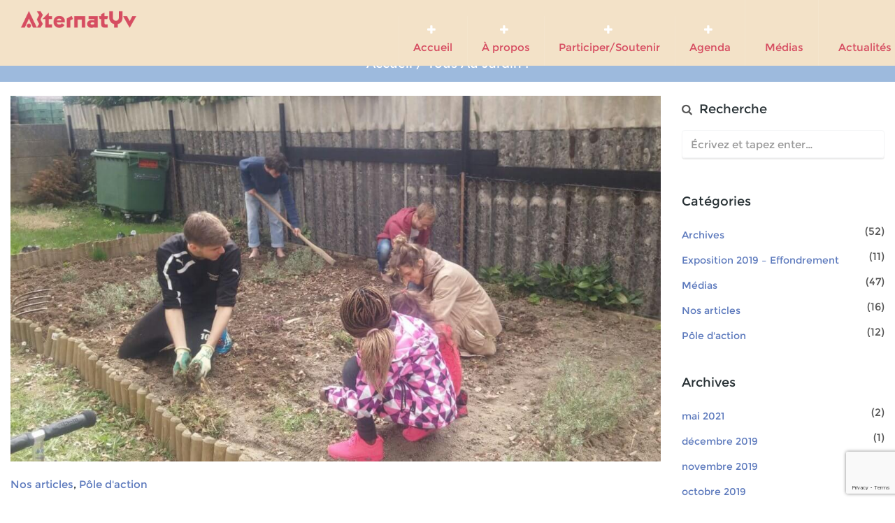

--- FILE ---
content_type: text/html; charset=UTF-8
request_url: https://www.alternatyv.ch/2017/04/tous-au-jardin/
body_size: 14622
content:
<!DOCTYPE html>
<html id="tothetop" lang="fr-FR" class="no-js">
<head>
	<meta charset="UTF-8">
	<meta name="viewport" content="width=device-width, initial-scale=1">
	<link rel="profile" href="https://gmpg.org/xfn/11">
	    	
<!--/ Open Graphite /-->
<meta property="og:locale" content="fr_FR" />
<meta property="og:type" content="" />
<meta property="og:url" content="https://www.alternatyv.ch/2017/04/tous-au-jardin/" />
<meta property="og:title" content="" />
<meta property="og:description" content="" />
<meta property="og:site_name" content="AlternatYv" />
<meta property="og:image" content="https://www.alternatyv.ch/wp-content/uploads/2017/03/IMG-20170328-WA0002.jpg" />
<meta property="og:image:width" content="1600" />
<meta property="og:image:height" content="900" />

<meta itemprop="description" content="" />
<meta itemprop="image" content="https://www.alternatyv.ch/wp-content/uploads/2017/03/IMG-20170328-WA0002.jpg" />

<meta name="twitter:card" content="summary" />
<meta name="twitter:url" content="https://www.alternatyv.ch/2017/04/tous-au-jardin/" />
<meta name="twitter:title" content="" />
<meta name="twitter:description" content="" />
<meta name="twitter:image" content="https://www.alternatyv.ch/wp-content/uploads/2017/03/IMG-20170328-WA0002.jpg" />
<meta name="twitter:site" content="AlternatYv" />
<!--/ Open Graphite End /-->

<title>Tous au jardin ! &#8211; AlternatYv</title>
<meta name='robots' content='max-image-preview:large' />
<link rel='dns-prefetch' href='//static.addtoany.com' />
<link rel='dns-prefetch' href='//fonts.googleapis.com' />
<link rel="alternate" type="application/rss+xml" title="AlternatYv &raquo; Flux" href="https://www.alternatyv.ch/feed/" />
<link rel="alternate" type="application/rss+xml" title="AlternatYv &raquo; Flux des commentaires" href="https://www.alternatyv.ch/comments/feed/" />
<link rel="alternate" type="text/calendar" title="AlternatYv &raquo; Flux iCal" href="https://www.alternatyv.ch/events/?ical=1" />
<script type="text/javascript">
/* <![CDATA[ */
window._wpemojiSettings = {"baseUrl":"https:\/\/s.w.org\/images\/core\/emoji\/14.0.0\/72x72\/","ext":".png","svgUrl":"https:\/\/s.w.org\/images\/core\/emoji\/14.0.0\/svg\/","svgExt":".svg","source":{"concatemoji":"https:\/\/www.alternatyv.ch\/wp-includes\/js\/wp-emoji-release.min.js?ver=6.4.7"}};
/*! This file is auto-generated */
!function(i,n){var o,s,e;function c(e){try{var t={supportTests:e,timestamp:(new Date).valueOf()};sessionStorage.setItem(o,JSON.stringify(t))}catch(e){}}function p(e,t,n){e.clearRect(0,0,e.canvas.width,e.canvas.height),e.fillText(t,0,0);var t=new Uint32Array(e.getImageData(0,0,e.canvas.width,e.canvas.height).data),r=(e.clearRect(0,0,e.canvas.width,e.canvas.height),e.fillText(n,0,0),new Uint32Array(e.getImageData(0,0,e.canvas.width,e.canvas.height).data));return t.every(function(e,t){return e===r[t]})}function u(e,t,n){switch(t){case"flag":return n(e,"\ud83c\udff3\ufe0f\u200d\u26a7\ufe0f","\ud83c\udff3\ufe0f\u200b\u26a7\ufe0f")?!1:!n(e,"\ud83c\uddfa\ud83c\uddf3","\ud83c\uddfa\u200b\ud83c\uddf3")&&!n(e,"\ud83c\udff4\udb40\udc67\udb40\udc62\udb40\udc65\udb40\udc6e\udb40\udc67\udb40\udc7f","\ud83c\udff4\u200b\udb40\udc67\u200b\udb40\udc62\u200b\udb40\udc65\u200b\udb40\udc6e\u200b\udb40\udc67\u200b\udb40\udc7f");case"emoji":return!n(e,"\ud83e\udef1\ud83c\udffb\u200d\ud83e\udef2\ud83c\udfff","\ud83e\udef1\ud83c\udffb\u200b\ud83e\udef2\ud83c\udfff")}return!1}function f(e,t,n){var r="undefined"!=typeof WorkerGlobalScope&&self instanceof WorkerGlobalScope?new OffscreenCanvas(300,150):i.createElement("canvas"),a=r.getContext("2d",{willReadFrequently:!0}),o=(a.textBaseline="top",a.font="600 32px Arial",{});return e.forEach(function(e){o[e]=t(a,e,n)}),o}function t(e){var t=i.createElement("script");t.src=e,t.defer=!0,i.head.appendChild(t)}"undefined"!=typeof Promise&&(o="wpEmojiSettingsSupports",s=["flag","emoji"],n.supports={everything:!0,everythingExceptFlag:!0},e=new Promise(function(e){i.addEventListener("DOMContentLoaded",e,{once:!0})}),new Promise(function(t){var n=function(){try{var e=JSON.parse(sessionStorage.getItem(o));if("object"==typeof e&&"number"==typeof e.timestamp&&(new Date).valueOf()<e.timestamp+604800&&"object"==typeof e.supportTests)return e.supportTests}catch(e){}return null}();if(!n){if("undefined"!=typeof Worker&&"undefined"!=typeof OffscreenCanvas&&"undefined"!=typeof URL&&URL.createObjectURL&&"undefined"!=typeof Blob)try{var e="postMessage("+f.toString()+"("+[JSON.stringify(s),u.toString(),p.toString()].join(",")+"));",r=new Blob([e],{type:"text/javascript"}),a=new Worker(URL.createObjectURL(r),{name:"wpTestEmojiSupports"});return void(a.onmessage=function(e){c(n=e.data),a.terminate(),t(n)})}catch(e){}c(n=f(s,u,p))}t(n)}).then(function(e){for(var t in e)n.supports[t]=e[t],n.supports.everything=n.supports.everything&&n.supports[t],"flag"!==t&&(n.supports.everythingExceptFlag=n.supports.everythingExceptFlag&&n.supports[t]);n.supports.everythingExceptFlag=n.supports.everythingExceptFlag&&!n.supports.flag,n.DOMReady=!1,n.readyCallback=function(){n.DOMReady=!0}}).then(function(){return e}).then(function(){var e;n.supports.everything||(n.readyCallback(),(e=n.source||{}).concatemoji?t(e.concatemoji):e.wpemoji&&e.twemoji&&(t(e.twemoji),t(e.wpemoji)))}))}((window,document),window._wpemojiSettings);
/* ]]> */
</script>
<link rel='stylesheet' id='parent-style-css' href='https://www.alternatyv.ch/wp-content/themes/electron/style.css?ver=6.4.7' type='text/css' media='all' />
<link rel='stylesheet' id='electron-child-style-css' href='https://www.alternatyv.ch/wp-content/themes/electron-child/style.css?ver=6.4.7' type='text/css' media='all' />
<link rel='stylesheet' id='ot-google-fonts-css' href='//fonts.googleapis.com/css?family=Raleway:100,200,300,500,600,700,800,900%7COswald:300,700&#038;subset=latin,latin-ext' type='text/css' media='all' />
<style id='wp-emoji-styles-inline-css' type='text/css'>

	img.wp-smiley, img.emoji {
		display: inline !important;
		border: none !important;
		box-shadow: none !important;
		height: 1em !important;
		width: 1em !important;
		margin: 0 0.07em !important;
		vertical-align: -0.1em !important;
		background: none !important;
		padding: 0 !important;
	}
</style>
<link rel='stylesheet' id='wp-block-library-css' href='https://www.alternatyv.ch/wp-includes/css/dist/block-library/style.min.css?ver=6.4.7' type='text/css' media='all' />
<link rel='stylesheet' id='wpea-wp-events-block-style2-css' href='https://www.alternatyv.ch/wp-content/plugins/wp-event-aggregator/assets/css/grid-style2.css?ver=1.7.6' type='text/css' media='all' />
<style id='classic-theme-styles-inline-css' type='text/css'>
/*! This file is auto-generated */
.wp-block-button__link{color:#fff;background-color:#32373c;border-radius:9999px;box-shadow:none;text-decoration:none;padding:calc(.667em + 2px) calc(1.333em + 2px);font-size:1.125em}.wp-block-file__button{background:#32373c;color:#fff;text-decoration:none}
</style>
<style id='global-styles-inline-css' type='text/css'>
body{--wp--preset--color--black: #000000;--wp--preset--color--cyan-bluish-gray: #abb8c3;--wp--preset--color--white: #ffffff;--wp--preset--color--pale-pink: #f78da7;--wp--preset--color--vivid-red: #cf2e2e;--wp--preset--color--luminous-vivid-orange: #ff6900;--wp--preset--color--luminous-vivid-amber: #fcb900;--wp--preset--color--light-green-cyan: #7bdcb5;--wp--preset--color--vivid-green-cyan: #00d084;--wp--preset--color--pale-cyan-blue: #8ed1fc;--wp--preset--color--vivid-cyan-blue: #0693e3;--wp--preset--color--vivid-purple: #9b51e0;--wp--preset--gradient--vivid-cyan-blue-to-vivid-purple: linear-gradient(135deg,rgba(6,147,227,1) 0%,rgb(155,81,224) 100%);--wp--preset--gradient--light-green-cyan-to-vivid-green-cyan: linear-gradient(135deg,rgb(122,220,180) 0%,rgb(0,208,130) 100%);--wp--preset--gradient--luminous-vivid-amber-to-luminous-vivid-orange: linear-gradient(135deg,rgba(252,185,0,1) 0%,rgba(255,105,0,1) 100%);--wp--preset--gradient--luminous-vivid-orange-to-vivid-red: linear-gradient(135deg,rgba(255,105,0,1) 0%,rgb(207,46,46) 100%);--wp--preset--gradient--very-light-gray-to-cyan-bluish-gray: linear-gradient(135deg,rgb(238,238,238) 0%,rgb(169,184,195) 100%);--wp--preset--gradient--cool-to-warm-spectrum: linear-gradient(135deg,rgb(74,234,220) 0%,rgb(151,120,209) 20%,rgb(207,42,186) 40%,rgb(238,44,130) 60%,rgb(251,105,98) 80%,rgb(254,248,76) 100%);--wp--preset--gradient--blush-light-purple: linear-gradient(135deg,rgb(255,206,236) 0%,rgb(152,150,240) 100%);--wp--preset--gradient--blush-bordeaux: linear-gradient(135deg,rgb(254,205,165) 0%,rgb(254,45,45) 50%,rgb(107,0,62) 100%);--wp--preset--gradient--luminous-dusk: linear-gradient(135deg,rgb(255,203,112) 0%,rgb(199,81,192) 50%,rgb(65,88,208) 100%);--wp--preset--gradient--pale-ocean: linear-gradient(135deg,rgb(255,245,203) 0%,rgb(182,227,212) 50%,rgb(51,167,181) 100%);--wp--preset--gradient--electric-grass: linear-gradient(135deg,rgb(202,248,128) 0%,rgb(113,206,126) 100%);--wp--preset--gradient--midnight: linear-gradient(135deg,rgb(2,3,129) 0%,rgb(40,116,252) 100%);--wp--preset--font-size--small: 13px;--wp--preset--font-size--medium: 20px;--wp--preset--font-size--large: 36px;--wp--preset--font-size--x-large: 42px;--wp--preset--spacing--20: 0.44rem;--wp--preset--spacing--30: 0.67rem;--wp--preset--spacing--40: 1rem;--wp--preset--spacing--50: 1.5rem;--wp--preset--spacing--60: 2.25rem;--wp--preset--spacing--70: 3.38rem;--wp--preset--spacing--80: 5.06rem;--wp--preset--shadow--natural: 6px 6px 9px rgba(0, 0, 0, 0.2);--wp--preset--shadow--deep: 12px 12px 50px rgba(0, 0, 0, 0.4);--wp--preset--shadow--sharp: 6px 6px 0px rgba(0, 0, 0, 0.2);--wp--preset--shadow--outlined: 6px 6px 0px -3px rgba(255, 255, 255, 1), 6px 6px rgba(0, 0, 0, 1);--wp--preset--shadow--crisp: 6px 6px 0px rgba(0, 0, 0, 1);}:where(.is-layout-flex){gap: 0.5em;}:where(.is-layout-grid){gap: 0.5em;}body .is-layout-flow > .alignleft{float: left;margin-inline-start: 0;margin-inline-end: 2em;}body .is-layout-flow > .alignright{float: right;margin-inline-start: 2em;margin-inline-end: 0;}body .is-layout-flow > .aligncenter{margin-left: auto !important;margin-right: auto !important;}body .is-layout-constrained > .alignleft{float: left;margin-inline-start: 0;margin-inline-end: 2em;}body .is-layout-constrained > .alignright{float: right;margin-inline-start: 2em;margin-inline-end: 0;}body .is-layout-constrained > .aligncenter{margin-left: auto !important;margin-right: auto !important;}body .is-layout-constrained > :where(:not(.alignleft):not(.alignright):not(.alignfull)){max-width: var(--wp--style--global--content-size);margin-left: auto !important;margin-right: auto !important;}body .is-layout-constrained > .alignwide{max-width: var(--wp--style--global--wide-size);}body .is-layout-flex{display: flex;}body .is-layout-flex{flex-wrap: wrap;align-items: center;}body .is-layout-flex > *{margin: 0;}body .is-layout-grid{display: grid;}body .is-layout-grid > *{margin: 0;}:where(.wp-block-columns.is-layout-flex){gap: 2em;}:where(.wp-block-columns.is-layout-grid){gap: 2em;}:where(.wp-block-post-template.is-layout-flex){gap: 1.25em;}:where(.wp-block-post-template.is-layout-grid){gap: 1.25em;}.has-black-color{color: var(--wp--preset--color--black) !important;}.has-cyan-bluish-gray-color{color: var(--wp--preset--color--cyan-bluish-gray) !important;}.has-white-color{color: var(--wp--preset--color--white) !important;}.has-pale-pink-color{color: var(--wp--preset--color--pale-pink) !important;}.has-vivid-red-color{color: var(--wp--preset--color--vivid-red) !important;}.has-luminous-vivid-orange-color{color: var(--wp--preset--color--luminous-vivid-orange) !important;}.has-luminous-vivid-amber-color{color: var(--wp--preset--color--luminous-vivid-amber) !important;}.has-light-green-cyan-color{color: var(--wp--preset--color--light-green-cyan) !important;}.has-vivid-green-cyan-color{color: var(--wp--preset--color--vivid-green-cyan) !important;}.has-pale-cyan-blue-color{color: var(--wp--preset--color--pale-cyan-blue) !important;}.has-vivid-cyan-blue-color{color: var(--wp--preset--color--vivid-cyan-blue) !important;}.has-vivid-purple-color{color: var(--wp--preset--color--vivid-purple) !important;}.has-black-background-color{background-color: var(--wp--preset--color--black) !important;}.has-cyan-bluish-gray-background-color{background-color: var(--wp--preset--color--cyan-bluish-gray) !important;}.has-white-background-color{background-color: var(--wp--preset--color--white) !important;}.has-pale-pink-background-color{background-color: var(--wp--preset--color--pale-pink) !important;}.has-vivid-red-background-color{background-color: var(--wp--preset--color--vivid-red) !important;}.has-luminous-vivid-orange-background-color{background-color: var(--wp--preset--color--luminous-vivid-orange) !important;}.has-luminous-vivid-amber-background-color{background-color: var(--wp--preset--color--luminous-vivid-amber) !important;}.has-light-green-cyan-background-color{background-color: var(--wp--preset--color--light-green-cyan) !important;}.has-vivid-green-cyan-background-color{background-color: var(--wp--preset--color--vivid-green-cyan) !important;}.has-pale-cyan-blue-background-color{background-color: var(--wp--preset--color--pale-cyan-blue) !important;}.has-vivid-cyan-blue-background-color{background-color: var(--wp--preset--color--vivid-cyan-blue) !important;}.has-vivid-purple-background-color{background-color: var(--wp--preset--color--vivid-purple) !important;}.has-black-border-color{border-color: var(--wp--preset--color--black) !important;}.has-cyan-bluish-gray-border-color{border-color: var(--wp--preset--color--cyan-bluish-gray) !important;}.has-white-border-color{border-color: var(--wp--preset--color--white) !important;}.has-pale-pink-border-color{border-color: var(--wp--preset--color--pale-pink) !important;}.has-vivid-red-border-color{border-color: var(--wp--preset--color--vivid-red) !important;}.has-luminous-vivid-orange-border-color{border-color: var(--wp--preset--color--luminous-vivid-orange) !important;}.has-luminous-vivid-amber-border-color{border-color: var(--wp--preset--color--luminous-vivid-amber) !important;}.has-light-green-cyan-border-color{border-color: var(--wp--preset--color--light-green-cyan) !important;}.has-vivid-green-cyan-border-color{border-color: var(--wp--preset--color--vivid-green-cyan) !important;}.has-pale-cyan-blue-border-color{border-color: var(--wp--preset--color--pale-cyan-blue) !important;}.has-vivid-cyan-blue-border-color{border-color: var(--wp--preset--color--vivid-cyan-blue) !important;}.has-vivid-purple-border-color{border-color: var(--wp--preset--color--vivid-purple) !important;}.has-vivid-cyan-blue-to-vivid-purple-gradient-background{background: var(--wp--preset--gradient--vivid-cyan-blue-to-vivid-purple) !important;}.has-light-green-cyan-to-vivid-green-cyan-gradient-background{background: var(--wp--preset--gradient--light-green-cyan-to-vivid-green-cyan) !important;}.has-luminous-vivid-amber-to-luminous-vivid-orange-gradient-background{background: var(--wp--preset--gradient--luminous-vivid-amber-to-luminous-vivid-orange) !important;}.has-luminous-vivid-orange-to-vivid-red-gradient-background{background: var(--wp--preset--gradient--luminous-vivid-orange-to-vivid-red) !important;}.has-very-light-gray-to-cyan-bluish-gray-gradient-background{background: var(--wp--preset--gradient--very-light-gray-to-cyan-bluish-gray) !important;}.has-cool-to-warm-spectrum-gradient-background{background: var(--wp--preset--gradient--cool-to-warm-spectrum) !important;}.has-blush-light-purple-gradient-background{background: var(--wp--preset--gradient--blush-light-purple) !important;}.has-blush-bordeaux-gradient-background{background: var(--wp--preset--gradient--blush-bordeaux) !important;}.has-luminous-dusk-gradient-background{background: var(--wp--preset--gradient--luminous-dusk) !important;}.has-pale-ocean-gradient-background{background: var(--wp--preset--gradient--pale-ocean) !important;}.has-electric-grass-gradient-background{background: var(--wp--preset--gradient--electric-grass) !important;}.has-midnight-gradient-background{background: var(--wp--preset--gradient--midnight) !important;}.has-small-font-size{font-size: var(--wp--preset--font-size--small) !important;}.has-medium-font-size{font-size: var(--wp--preset--font-size--medium) !important;}.has-large-font-size{font-size: var(--wp--preset--font-size--large) !important;}.has-x-large-font-size{font-size: var(--wp--preset--font-size--x-large) !important;}
.wp-block-navigation a:where(:not(.wp-element-button)){color: inherit;}
:where(.wp-block-post-template.is-layout-flex){gap: 1.25em;}:where(.wp-block-post-template.is-layout-grid){gap: 1.25em;}
:where(.wp-block-columns.is-layout-flex){gap: 2em;}:where(.wp-block-columns.is-layout-grid){gap: 2em;}
.wp-block-pullquote{font-size: 1.5em;line-height: 1.6;}
</style>
<link rel='stylesheet' id='contact-form-7-css' href='https://www.alternatyv.ch/wp-content/plugins/contact-form-7/includes/css/styles.css?ver=5.8.7' type='text/css' media='all' />
<link rel='stylesheet' id='perfect-pullquotes-styles-css' href='https://www.alternatyv.ch/wp-content/plugins/perfect-pullquotes/perfect-pullquotes.css?ver=1.7.5' type='text/css' media='all' />
<link rel='stylesheet' id='font-awesome-css' href='https://www.alternatyv.ch/wp-content/plugins/js_composer/assets/lib/bower/font-awesome/css/font-awesome.min.css?ver=5.6' type='text/css' media='all' />
<link rel='stylesheet' id='wp-event-aggregator-front-css' href='https://www.alternatyv.ch/wp-content/plugins/wp-event-aggregator/assets/css/wp-event-aggregator.css?ver=6.4.7' type='text/css' media='all' />
<link rel='stylesheet' id='wp-event-aggregator-front-style2-css' href='https://www.alternatyv.ch/wp-content/plugins/wp-event-aggregator/assets/css/grid-style2.css?ver=1.7.6' type='text/css' media='all' />
<link rel='stylesheet' id='wpos-slick-style-css' href='https://www.alternatyv.ch/wp-content/plugins/wp-logo-showcase-responsive-slider-slider/assets/css/slick.css?ver=3.7' type='text/css' media='all' />
<link rel='stylesheet' id='wpls-public-style-css' href='https://www.alternatyv.ch/wp-content/plugins/wp-logo-showcase-responsive-slider-slider/assets/css/wpls-public.css?ver=3.7' type='text/css' media='all' />
<link rel='stylesheet' id='iconize-styles-css' href='https://www.alternatyv.ch/wp-content/plugins/iconize/css/iconize.min.css?ver=1.2.4' type='text/css' media='all' />
<link rel='stylesheet' id='dashicons-css' href='https://www.alternatyv.ch/wp-includes/css/dashicons.min.css?ver=6.4.7' type='text/css' media='all' />
<link rel='stylesheet' id='iconize-dashicons-font-styles-css' href='https://www.alternatyv.ch/wp-content/plugins/iconize/css/dashicons.min.css?ver=1.2.4' type='text/css' media='all' />
<link rel='stylesheet' id='iconize-default-font-styles-css' href='https://www.alternatyv.ch/wp-content/plugins/iconize/css/fa-4-7.min.css?ver=1.2.4' type='text/css' media='all' />
<link rel='stylesheet' id='electron-bootstrap-css' href='https://www.alternatyv.ch/wp-content/themes/electron/css/bootstrap.min.css?ver=6.4.7' type='text/css' media='all' />
<link rel='stylesheet' id='electron-fonts-css' href='//fonts.googleapis.com/css?family=Raleway%3A400%2C100%2C200%2C300%2C500%2C600%2C700%2C800%2C900%7COswald%3A400%2C300%2C700%26subset%3Dlatin%2Clatin-ext&#038;ver=6.4.7' type='text/css' media='all' />
<link rel='stylesheet' id='electron-font-awesome-css' href='https://www.alternatyv.ch/wp-content/themes/electron/fonts/font-awesome/css/font-awesome.min.css?ver=6.4.7' type='text/css' media='all' />
<link rel='stylesheet' id='electron-color-css' href='https://www.alternatyv.ch/wp-content/themes/electron/css/color.css?ver=1.4.6' type='text/css' media='all' />
<link rel='stylesheet' id='electron-typography-css' href='https://www.alternatyv.ch/wp-content/themes/electron/css/typography.css?ver=1.4.6' type='text/css' media='all' />
<link rel='stylesheet' id='electron-dynamic-css-css' href='https://www.alternatyv.ch/wp-content/themes/electron/dynamic.css?ver=1.4.6' type='text/css' media='all' />
<link rel='stylesheet' id='electron-main-style-css' href='https://www.alternatyv.ch/wp-content/themes/electron/css/style.css?ver=1.4.6' type='text/css' media='all' />
<link rel='stylesheet' id='electron-style-css' href='https://www.alternatyv.ch/wp-content/themes/electron-child/style.css?ver=6.4.7' type='text/css' media='all' />
<link rel='stylesheet' id='addtoany-css' href='https://www.alternatyv.ch/wp-content/plugins/add-to-any/addtoany.min.css?ver=1.16' type='text/css' media='all' />
<script type="text/javascript" id="addtoany-core-js-before">
/* <![CDATA[ */
window.a2a_config=window.a2a_config||{};a2a_config.callbacks=[];a2a_config.overlays=[];a2a_config.templates={};a2a_localize = {
	Share: "Partager",
	Save: "Enregistrer",
	Subscribe: "S'abonner",
	Email: "E-mail",
	Bookmark: "Signet",
	ShowAll: "Montrer tout",
	ShowLess: "Montrer moins",
	FindServices: "Trouver des service(s)",
	FindAnyServiceToAddTo: "Trouver instantan&eacute;ment des services &agrave; ajouter &agrave;",
	PoweredBy: "Propuls&eacute; par",
	ShareViaEmail: "Partager par e-mail",
	SubscribeViaEmail: "S’abonner par e-mail",
	BookmarkInYourBrowser: "Ajouter un signet dans votre navigateur",
	BookmarkInstructions: "Appuyez sur Ctrl+D ou \u2318+D pour mettre cette page en signet",
	AddToYourFavorites: "Ajouter &agrave; vos favoris",
	SendFromWebOrProgram: "Envoyer depuis n’importe quelle adresse e-mail ou logiciel e-mail",
	EmailProgram: "Programme d’e-mail",
	More: "Plus&#8230;",
	ThanksForSharing: "Merci de partager !",
	ThanksForFollowing: "Merci de nous suivre !"
};
/* ]]> */
</script>
<script type="text/javascript" async src="https://static.addtoany.com/menu/page.js" id="addtoany-core-js"></script>
<script type="text/javascript" src="https://www.alternatyv.ch/wp-includes/js/jquery/jquery.min.js?ver=3.7.1" id="jquery-core-js"></script>
<script type="text/javascript" src="https://www.alternatyv.ch/wp-includes/js/jquery/jquery-migrate.min.js?ver=3.4.1" id="jquery-migrate-js"></script>
<script type="text/javascript" async src="https://www.alternatyv.ch/wp-content/plugins/add-to-any/addtoany.min.js?ver=1.1" id="addtoany-jquery-js"></script>
<script type="text/javascript" src="https://www.alternatyv.ch/wp-content/themes/electron/js/modernizr.custom.js?ver=6.4.7" id="electron-modernizr-js"></script>
<!--[if lt IE 9]>
<script type="text/javascript" src="https://www.alternatyv.ch/wp-content/themes/electron/js/html5.js?ver=3.7.3" id="electron-html5-js"></script>
<![endif]-->
<link rel="https://api.w.org/" href="https://www.alternatyv.ch/wp-json/" /><link rel="alternate" type="application/json" href="https://www.alternatyv.ch/wp-json/wp/v2/posts/1033" /><link rel="EditURI" type="application/rsd+xml" title="RSD" href="https://www.alternatyv.ch/xmlrpc.php?rsd" />
<meta name="generator" content="WordPress 6.4.7" />
<link rel="canonical" href="https://www.alternatyv.ch/2017/04/tous-au-jardin/" />
<link rel='shortlink' href='https://www.alternatyv.ch/?p=1033' />
<link rel="alternate" type="application/json+oembed" href="https://www.alternatyv.ch/wp-json/oembed/1.0/embed?url=https%3A%2F%2Fwww.alternatyv.ch%2F2017%2F04%2Ftous-au-jardin%2F" />
<link rel="alternate" type="text/xml+oembed" href="https://www.alternatyv.ch/wp-json/oembed/1.0/embed?url=https%3A%2F%2Fwww.alternatyv.ch%2F2017%2F04%2Ftous-au-jardin%2F&#038;format=xml" />
<meta name="tec-api-version" content="v1"><meta name="tec-api-origin" content="https://www.alternatyv.ch"><link rel="alternate" href="https://www.alternatyv.ch/wp-json/tribe/events/v1/" /><style type="text/css" id="tmpl-electron-color-scheme">
#subscribeForm input[type="email"] {
	border-color: rgba( 232, 171, 156, 0.8 );
}
/* == use rgba values here == */
.contactForm .form-control:focus, .sqaureIconPrime, .subscribe input[type=submit] {
	-webkit-box-shadow: 0 0 0 0.26em rgba( 232, 171, 156, 0.5 );
	-moz-box-shadow: 0 0 0 0.26em rgba( 232, 171, 156, 0.5 );
	box-shadow: 0 0 0 0.26em rgba( 232, 171, 156, 0.5 );
}
.BGprime.opaque {
	background-color: rgba( 232, 171, 156, 0.8 );
}

/* == use rgba values here == */
.BGsblue.opaqueBG, .member .info {
	background-color: rgba( 157, 186, 221, 0.8 );
}
.highlight-overlay.light-overlay:after,
.features .boxBg {
	background-color: rgba( 157, 186, 221, 0.3 );
}
.sqaureIconSec, .featureBox:hover .sqaureIconPrime {
	-webkit-box-shadow: 0 0 0 0.26em rgba( 157, 186, 221, 0.5 );
	-moz-box-shadow: 0 0 0 0.26em rgba( 157, 186, 221, 0.5 );
	box-shadow: 0 0 0 0.26em rgba( 157, 186, 221, 0.5 );
}
@media screen and (max-width: 767px) {
	.standard-menu .navbar{ background-color: #9dbadd; }
}
</style><meta name="generator" content="Powered by WPBakery Page Builder - drag and drop page builder for WordPress."/>
<!--[if lte IE 9]><link rel="stylesheet" type="text/css" href="https://www.alternatyv.ch/wp-content/plugins/js_composer/assets/css/vc_lte_ie9.min.css" media="screen"><![endif]--><link rel="icon" href="https://www.alternatyv.ch/wp-content/uploads/2017/12/cropped-AY-neutre-32x32.png" sizes="32x32" />
<link rel="icon" href="https://www.alternatyv.ch/wp-content/uploads/2017/12/cropped-AY-neutre-192x192.png" sizes="192x192" />
<link rel="apple-touch-icon" href="https://www.alternatyv.ch/wp-content/uploads/2017/12/cropped-AY-neutre-180x180.png" />
<meta name="msapplication-TileImage" content="https://www.alternatyv.ch/wp-content/uploads/2017/12/cropped-AY-neutre-270x270.png" />
<noscript><style type="text/css"> .wpb_animate_when_almost_visible { opacity: 1; }</style></noscript>	<!-- Facebook Pixel Code -->
	<script>
	!function(f,b,e,v,n,t,s){if(f.fbq)return;n=f.fbq=function(){n.callMethod?
	n.callMethod.apply(n,arguments):n.queue.push(arguments)};if(!f._fbq)f._fbq=n;
	n.push=n;n.loaded=!0;n.version='2.0';n.queue=[];t=b.createElement(e);t.async=!0;
	t.src=v;s=b.getElementsByTagName(e)[0];s.parentNode.insertBefore(t,s)}(window,
	document,'script','https://connect.facebook.net/en_US/fbevents.js');
	
	fbq('init', '1743816082569965');
	fbq('track', "PageView");</script>
	<noscript><img height="1" width="1" style="display:none"
	src="https://www.facebook.com/tr?id=1743816082569965&ev=PageView&noscript=1"
	/></noscript>
<!-- End Facebook Pixel Code -->
</head>
<body class="post-template-default single single-post postid-1033 single-format-standard tribe-no-js page-template-electron-child multi-page-layout wpb-js-composer js-comp-ver-5.6 vc_responsive">
				<div id="preloader">
            <img src="https://www.alternatyv.ch/wp-content/uploads/2016/01/preloader_smooth.gif" alt="" />
        </div>
    
        <!-- ::: START HEADER ::: -->
<header id="top" class="standard-menu BGlight">
    <div class="container-fluid">
        <div class="row">
            <div class="logo text-center">
                <a title="AlternatYv" href="https://www.alternatyv.ch/" rel="home">
                    <img class="img-responsive" src="https://www.alternatyv.ch/wp-content/uploads/2017/12/AlternatYv-red.png" alt="AlternatYv" /></a>
            </div>
            <div class="col-sm-12 col-xs-12 rightnav">
                <nav class="navbar navbar-default">
                    <div class="container-fluid">
                        <!-- Brand and toggle get grouped for better mobile display -->
                        <div class="navbar-header">
                            <button type="button" class="navbar-toggle collapsed" data-toggle="collapse" data-target="#menu">
                                <span class="sr-only">Toggle navigation</span>
                                <span class="icon-bar"></span>
                                <span class="icon-bar"></span>
                                <span class="icon-bar"></span>
                            </button>
                        </div>
                        <div id="menu" class="collapse navbar-collapse"><ul id="menu-main-altenatyv" class="nav navbar-nav"><li id="nav-menu-item-487" class="main-menu-item  menu-item-even menu-item-depth-0 menu-item menu-item-type-custom menu-item-object-custom menu-item-home"><a href="https://www.alternatyv.ch/#slides" class="menu-link main-menu-link"><i class="fa fa-plus"></i> Accueil</a></li>
<li id="nav-menu-item-1969" class="main-menu-item  menu-item-even menu-item-depth-0 menu-item menu-item-type-custom menu-item-object-custom menu-item-has-children"><a href="https://www.alternatyv.ch/a-propos_anchor2" class="menu-link main-menu-link"><i class="fa fa-plus"></i> À propos</a>
<ul class="sub-nav menu-odd  menu-depth-1">
	<li id="nav-menu-item-488" class="sub-menu-item  menu-item-odd menu-item-depth-1 menu-item menu-item-type-custom menu-item-object-custom menu-item-home"><a href="https://www.alternatyv.ch/#a-propos_anchor2" class="menu-link sub-menu-link"><i class="fa fa-plus"></i> AlternatYv</a></li>
	<li id="nav-menu-item-1478" class="sub-menu-item  menu-item-odd menu-item-depth-1 menu-item menu-item-type-post_type menu-item-object-page"><a href="https://www.alternatyv.ch/festival/" class="menu-link sub-menu-link"><span class="menu_item-icon iconized font-icomoon glyph-earth" aria-hidden="true"></span>&nbsp;&nbsp;<span class="menu_item-icon iconized font-icomoon glyph-earth" aria-hidden="true"></span>&nbsp;&nbsp;Festival</a></li>
	<li id="nav-menu-item-1479" class="sub-menu-item  menu-item-odd menu-item-depth-1 menu-item menu-item-type-post_type menu-item-object-page"><a href="https://www.alternatyv.ch/pole-action/" class="menu-link sub-menu-link"><i class="fa fa-plus"></i> Pôle d’action</a></li>
	<li id="nav-menu-item-489" class="sub-menu-item  menu-item-odd menu-item-depth-1 menu-item menu-item-type-custom menu-item-object-custom menu-item-home"><a href="https://www.alternatyv.ch/#sponsors_anchor2" class="menu-link sub-menu-link"><i class="fa fa-plus"></i> Partenaires</a></li>
	<li id="nav-menu-item-490" class="sub-menu-item  menu-item-odd menu-item-depth-1 menu-item menu-item-type-custom menu-item-object-custom menu-item-home"><a href="https://www.alternatyv.ch/#contact_anchor2" class="menu-link sub-menu-link"><span class="menu_item-icon iconized font-typicons glyph-contacts" aria-hidden="true"></span>&nbsp;&nbsp;<span class="menu_item-icon iconized font-typicons glyph-contacts" aria-hidden="true"></span>&nbsp;&nbsp;Contact</a></li>
</ul>
</li>
<li id="nav-menu-item-1633" class="main-menu-item  menu-item-even menu-item-depth-0 menu-item menu-item-type-post_type menu-item-object-page"><a href="https://www.alternatyv.ch/participer/" class="menu-link main-menu-link"><i class="fa fa-plus"></i> Participer/Soutenir</a></li>
<li id="nav-menu-item-1090" class="main-menu-item  menu-item-even menu-item-depth-0 menu-item menu-item-type-custom menu-item-object-custom"><a href="https://www.alternatyv.ch/events/liste/" class="menu-link main-menu-link"><i class="fa fa-plus"></i> Agenda</a></li>
<li id="nav-menu-item-724" class="main-menu-item  menu-item-even menu-item-depth-0 menu-item menu-item-type-custom menu-item-object-custom"><a href="https://www.alternatyv.ch/category/medias" class="menu-link main-menu-link"><span class="menu_item-icon iconized font-entypo glyph-newspaper" aria-hidden="true"></span>&nbsp;&nbsp;<span class="menu_item-icon iconized font-entypo glyph-newspaper" aria-hidden="true"></span>&nbsp;&nbsp;Médias</a></li>
<li id="nav-menu-item-732" class="main-menu-item  menu-item-even menu-item-depth-0 menu-item menu-item-type-post_type menu-item-object-page current_page_parent"><a href="https://www.alternatyv.ch/blog/" class="menu-link main-menu-link"><span class="menu_item-icon iconized font-typicons glyph-sun-filled" aria-hidden="true"></span>&nbsp;&nbsp;<span class="menu_item-icon iconized font-typicons glyph-sun-filled" aria-hidden="true"></span>&nbsp;&nbsp;Actualités</a></li>
</ul></div>                    </div><!-- /.container-fluid -->
                </nav>
            </div>
        </div><!-- end row -->
    </div><!-- end container -->
</header>
<!-- ::: END ::: -->
         <!-- CONTENT AREA -->

<!--Breadcrumb Section Start-->
<section class="breadcrumb-bg text-center">          
    <div class="container">
        <div class="site-breadcrumb">
            <ol class="breadcrumb breadcrumb-menubar"><li><a href="https://www.alternatyv.ch/" rel="home">Accueil</a> / Tous au jardin !</li></ol>                    
        </div>  
    </div>
</section>
<!--Breadcrumb Section End-->      
       

    <!--Blogs Section Start-->
<div class="container">	
    <div class="row">
        <div class="blog-page-wrap page-block clearfix">
        <div class="col-md-9 col-sm-8 ">            <article id="post-1033" class="post-wrap post-1033 post type-post status-publish format-standard has-post-thumbnail hentry category-articles category-pole-action">
        <div class="post-img">
        <img width="1200" height="675" src="[data-uri]" data-lazy-src="https://www.alternatyv.ch/wp-content/uploads/2017/03/IMG-20170328-WA0002-1200x675.jpg" class="attachment-post-thumbnail size-post-thumbnail wp-post-image" alt="" decoding="async" fetchpriority="high" /><noscript><img width="1200" height="675" src="https://www.alternatyv.ch/wp-content/uploads/2017/03/IMG-20170328-WA0002-1200x675.jpg" class="attachment-post-thumbnail size-post-thumbnail wp-post-image" alt="" decoding="async" fetchpriority="high" /></noscript>    </div>
        <div class="post-content">
                <h6 class="upper-text bold-font"><a href="https://www.alternatyv.ch/category/articles/" rel="category tag">Nos articles</a>, <a href="https://www.alternatyv.ch/category/pole-action/" rel="category tag">Pôle d'action</a></h6>
                    <h6 class="title-1">Tous au jardin !</h6>
                
        <div class="post-meta space-20">
            <span class="post-date">
                Posté le                <a href="https://www.alternatyv.ch/2017/04/tous-au-jardin/">02 avril 2017</a>
            </span>
            <span class="pull-right">
                <span class="comments-link">Commentaires désactivés pour cet article</span></a>
            </span>
        </div>
        <p>Dimanche 26 mars, une équipe du pôle d&rsquo;action se rend aux jardins de l&rsquo;EVAM le sourire aux lèvres, bêches et fourches sur le dos.&nbsp;À coup de grelinette et sur un air de “Sacré Géranium”, les vers de terre gigotent, la terre se tourne et se retourne, accueillant bientôt les enfants de l&rsquo;immeuble qui viennent tout naturellement se joindre à l&rsquo;activité. Ensemble, nous préparons le terrain du potager pour une future plantation de fruits, fleurs et légumes: vivre au rythme des saisons et dans la beauté des différences.</p>
<p>&nbsp;<br />
Lancé par des étudiantes de la HEIG sous la direction de Céline Ehrwein Nihan, l&rsquo;idée de « La Jardinerie » avait germé au printemps 2016. Cette année, le pôle d&rsquo;action d&rsquo;AlternatYv a répondu présent à l&rsquo;appel du <a href="https://www.laregion.ch/2-2/">GAMYR (groupe asile et migration d&rsquo;Yverdon)</a> pour reprendre la coordination du projet en collaboration avec les Jardins du Coeur. Outre la promotion du développement de la biodiversité en ville et de l&rsquo;agriculture urbaine, l&rsquo;espace du potager s&rsquo;incarne surtout en lieu de rencontre interculturelle, infime coin de jardin où l&rsquo;on découvre l&rsquo;Autre&#8230; C&rsquo;est l&rsquo;opportunité d&rsquo;un véritable échange investi d&rsquo;une action pour la Terre.<br />
&nbsp;<br />
Une permanence hebdomadaire sera tenue par les membres du projets et des journées festives en chantier participatif habiteront le lieu au printemps et à l&rsquo;été&nbsp;2017. Celles-ci permettront une mise en lien des habitants de l&rsquo;immeuble entre eux et avec la population de la Ville, invitée à venir partager ces moments où les frontières s&rsquo;effacent pour laisser place à la joie du labeur collectif !<br />
&nbsp;<br />
Les dates des prochaines rencontres ainsi que celles des Journées en Fête (chantiers participatifs et animations socio-culturelles) seront communiquées sur le site et la page Facebook.<br />
&nbsp;<br />
À bientôt, très beau début de printemps à tous!<br />
Le Pôle d&rsquo;Action AY</p>
<div class="addtoany_share_save_container addtoany_content addtoany_content_bottom"><div class="a2a_kit a2a_kit_size_32 addtoany_list" data-a2a-url="https://www.alternatyv.ch/2017/04/tous-au-jardin/" data-a2a-title="Tous au jardin !"><a class="a2a_button_facebook" href="https://www.addtoany.com/add_to/facebook?linkurl=https%3A%2F%2Fwww.alternatyv.ch%2F2017%2F04%2Ftous-au-jardin%2F&amp;linkname=Tous%20au%20jardin%20%21" title="Facebook" rel="nofollow noopener" target="_blank"></a><a class="a2a_button_whatsapp" href="https://www.addtoany.com/add_to/whatsapp?linkurl=https%3A%2F%2Fwww.alternatyv.ch%2F2017%2F04%2Ftous-au-jardin%2F&amp;linkname=Tous%20au%20jardin%20%21" title="WhatsApp" rel="nofollow noopener" target="_blank"></a><a class="a2a_button_email" href="https://www.addtoany.com/add_to/email?linkurl=https%3A%2F%2Fwww.alternatyv.ch%2F2017%2F04%2Ftous-au-jardin%2F&amp;linkname=Tous%20au%20jardin%20%21" title="Email" rel="nofollow noopener" target="_blank"></a></div></div>    </div>
        
    </article>           <div class="pagination-wrapper">
            
	<nav class="navigation post-navigation" aria-label="Navigation des articles">
		<h2 class="screen-reader-text">Navigation des articles</h2>
		<div class="nav-links"><div class="post-previous">&laquo; <a href="https://www.alternatyv.ch/2017/03/alternatyv-lance-son-pole-daction/" rel="prev">AlternatYv lance son pôle d’action</a></div><div class="post-next"><a href="https://www.alternatyv.ch/2017/07/le-festival-qui-voit-la-vie-en-vert-la-region/" rel="next">Le festival qui voit la vie en vert &#8211; La Région</a> &raquo;</div></div>
	</nav>            </div>
            
    </div>
<div class="visible-xs space-30"></div>
                    
<aside class="sidebar col-sm-4 col-md-3">
                   
                <div id="search-2" class="widget-wrap space-bottom-30  widget_search"><h4 class="title-1"><span class="widget_title-icon iconized font-awesome glyph-search" aria-hidden="true"></span>&nbsp;&nbsp;Recherche</h4><form role="search" method="get" id="searchform" class="bp-searchform searchform" action="https://www.alternatyv.ch/">
	<div class="form-group">
		<input type="text" class="form-control" value="" name="s" id="s" placeholder="Écrivez et tapez enter…" />
		<input type="submit" hidden="hidden">
	</div>
</form></div><div id="categories-2" class="widget-wrap space-bottom-30  widget_categories"><h4 class="title-1">Catégories</h4>
			<ul>
					<li class="cat-item cat-item-1"><a href="https://www.alternatyv.ch/category/archives/">Archives</a> (52)
</li>
	<li class="cat-item cat-item-80"><a href="https://www.alternatyv.ch/category/expo19/">Exposition 2019 &#8211; Effondrement</a> (11)
</li>
	<li class="cat-item cat-item-46"><a href="https://www.alternatyv.ch/category/medias/">Médias</a> (47)
</li>
	<li class="cat-item cat-item-62"><a href="https://www.alternatyv.ch/category/articles/">Nos articles</a> (16)
</li>
	<li class="cat-item cat-item-57"><a href="https://www.alternatyv.ch/category/pole-action/">Pôle d&#039;action</a> (12)
</li>
			</ul>

			</div><div id="archives-2" class="widget-wrap space-bottom-30  widget_archive"><h4 class="title-1">Archives</h4>
			<ul>
					<li><a href='https://www.alternatyv.ch/2021/05/'>mai 2021</a>&nbsp;(2)</li>
	<li><a href='https://www.alternatyv.ch/2019/12/'>décembre 2019</a>&nbsp;(1)</li>
	<li><a href='https://www.alternatyv.ch/2019/11/'>novembre 2019</a>&nbsp;(1)</li>
	<li><a href='https://www.alternatyv.ch/2019/10/'>octobre 2019</a>&nbsp;(12)</li>
	<li><a href='https://www.alternatyv.ch/2019/09/'>septembre 2019</a>&nbsp;(6)</li>
	<li><a href='https://www.alternatyv.ch/2019/07/'>juillet 2019</a>&nbsp;(1)</li>
	<li><a href='https://www.alternatyv.ch/2019/06/'>juin 2019</a>&nbsp;(2)</li>
	<li><a href='https://www.alternatyv.ch/2019/01/'>janvier 2019</a>&nbsp;(1)</li>
	<li><a href='https://www.alternatyv.ch/2018/12/'>décembre 2018</a>&nbsp;(1)</li>
	<li><a href='https://www.alternatyv.ch/2018/09/'>septembre 2018</a>&nbsp;(6)</li>
	<li><a href='https://www.alternatyv.ch/2018/08/'>août 2018</a>&nbsp;(5)</li>
	<li><a href='https://www.alternatyv.ch/2018/06/'>juin 2018</a>&nbsp;(1)</li>
	<li><a href='https://www.alternatyv.ch/2018/05/'>mai 2018</a>&nbsp;(3)</li>
	<li><a href='https://www.alternatyv.ch/2018/01/'>janvier 2018</a>&nbsp;(2)</li>
	<li><a href='https://www.alternatyv.ch/2017/12/'>décembre 2017</a>&nbsp;(1)</li>
	<li><a href='https://www.alternatyv.ch/2017/11/'>novembre 2017</a>&nbsp;(2)</li>
	<li><a href='https://www.alternatyv.ch/2017/09/'>septembre 2017</a>&nbsp;(5)</li>
	<li><a href='https://www.alternatyv.ch/2017/08/'>août 2017</a>&nbsp;(1)</li>
	<li><a href='https://www.alternatyv.ch/2017/07/'>juillet 2017</a>&nbsp;(2)</li>
	<li><a href='https://www.alternatyv.ch/2017/04/'>avril 2017</a>&nbsp;(1)</li>
	<li><a href='https://www.alternatyv.ch/2017/03/'>mars 2017</a>&nbsp;(3)</li>
	<li><a href='https://www.alternatyv.ch/2016/10/'>octobre 2016</a>&nbsp;(3)</li>
	<li><a href='https://www.alternatyv.ch/2016/09/'>septembre 2016</a>&nbsp;(5)</li>
	<li><a href='https://www.alternatyv.ch/2016/08/'>août 2016</a>&nbsp;(51)</li>
	<li><a href='https://www.alternatyv.ch/2016/07/'>juillet 2016</a>&nbsp;(4)</li>
	<li><a href='https://www.alternatyv.ch/2016/06/'>juin 2016</a>&nbsp;(2)</li>
			</ul>

			</div><div id="tag_cloud-2" class="widget-wrap space-bottom-30  widget_tag_cloud"><h4 class="title-1">Étiquettes</h4><div class="tagcloud"><a href="https://www.alternatyv.ch/tag/intervenants-2016/" class="tag-cloud-link tag-link-58 tag-link-position-1" style="font-size: 8pt;" aria-label="Intervenants 2016 (51 éléments)">Intervenants 2016</a></div>
</div>               
            </aside> 

     				</div>
            </div><!-- .blog-page-wrap page-block clearfix -->
        </div>
        <!--Blogs Section End-->   

                   
               


 	<!-- ::: START COPYRIGHT ::: -->
        <footer id="copyright" class="page-block-small BGprime">
            <div class="container text-center"> 
                <div class="row">

                    <p class="p1"><span class="s1"><img class="alignnone wp-image-1396 size-medium" src="https://www.alternatyv.ch/wp-content/uploads/2017/04/AlternatYv-white-300x60.png" alt="" width="300" height="60"></span><span class="s1"></span></p>
                </div><!-- end row -->
            </div><!-- end container -->
        </footer>
        <!-- ::: END MAP ::: -->

        <a href="#slides" class="top"><i class="fa fa-angle-up fa-lg"></i></a>
        
			<script>
		( function ( body ) {
			'use strict';
			body.className = body.className.replace( /\btribe-no-js\b/, 'tribe-js' );
		} )( document.body );
		</script>
		<script> /* <![CDATA[ */var tribe_l10n_datatables = {"aria":{"sort_ascending":": activer pour trier la colonne ascendante","sort_descending":": activer pour trier la colonne descendante"},"length_menu":"Afficher les saisies _MENU_","empty_table":"Aucune donn\u00e9e disponible sur le tableau","info":"Affichant_START_ \u00e0 _END_ du _TOTAL_ des saisies","info_empty":"Affichant 0 \u00e0 0 de 0 saisies","info_filtered":"(filtr\u00e9 \u00e0 partir du total des saisies _MAX_ )","zero_records":"Aucun enregistrement correspondant trouv\u00e9","search":"Rechercher :","all_selected_text":"Tous les \u00e9l\u00e9ments de cette page ont \u00e9t\u00e9 s\u00e9lectionn\u00e9s. ","select_all_link":"S\u00e9lectionner toutes les pages","clear_selection":"Effacer la s\u00e9lection.","pagination":{"all":"Tout","next":"Suivant","previous":"Pr\u00e9c\u00e9dent"},"select":{"rows":{"0":"","_":": a s\u00e9lectionn\u00e9 %d rang\u00e9es","1":": a s\u00e9lectionn\u00e9 une rang\u00e9e"}},"datepicker":{"dayNames":["dimanche","lundi","mardi","mercredi","jeudi","vendredi","samedi"],"dayNamesShort":["dim","lun","mar","mer","jeu","ven","sam"],"dayNamesMin":["D","L","M","M","J","V","S"],"monthNames":["janvier","f\u00e9vrier","mars","avril","mai","juin","juillet","ao\u00fbt","septembre","octobre","novembre","d\u00e9cembre"],"monthNamesShort":["janvier","f\u00e9vrier","mars","avril","mai","juin","juillet","ao\u00fbt","septembre","octobre","novembre","d\u00e9cembre"],"monthNamesMin":["Jan","F\u00e9v","Mar","Avr","Mai","Juin","Juil","Ao\u00fbt","Sep","Oct","Nov","D\u00e9c"],"nextText":"Suivant","prevText":"Pr\u00e9c\u00e9dent","currentText":"Aujourd&#039;hui","closeText":"Termin\u00e9","today":"Aujourd&#039;hui","clear":"Clear"}};/* ]]> */ </script><script type="text/javascript" src="https://www.alternatyv.ch/wp-content/plugins/contact-form-7/includes/swv/js/index.js?ver=5.8.7" id="swv-js"></script>
<script type="text/javascript" id="contact-form-7-js-extra">
/* <![CDATA[ */
var wpcf7 = {"api":{"root":"https:\/\/www.alternatyv.ch\/wp-json\/","namespace":"contact-form-7\/v1"},"cached":"1"};
/* ]]> */
</script>
<script type="text/javascript" src="https://www.alternatyv.ch/wp-content/plugins/contact-form-7/includes/js/index.js?ver=5.8.7" id="contact-form-7-js"></script>
<script type="text/javascript" src="https://www.alternatyv.ch/wp-content/themes/electron/js/bootstrap.min.js?ver=6.4.7" id="electron-bootstrap-js"></script>
<script type="text/javascript" src="https://www.alternatyv.ch/wp-content/themes/electron/js/placeholders.js?ver=6.4.7" id="electron-placeholders-js"></script>
<script type="text/javascript" src="https://www.alternatyv.ch/wp-content/themes/electron/js/jquery.superslides.min.js?ver=6.4.7" id="electron-superslides-js"></script>
<script type="text/javascript" src="https://www.alternatyv.ch/wp-content/themes/electron/js/jquery.countdown.js?ver=6.4.7" id="electron-countdown-js"></script>
<script type="text/javascript" src="https://www.alternatyv.ch/wp-content/themes/electron/js/owl.carousel.min.js?ver=6.4.7" id="electron-carousel-js"></script>
<script type="text/javascript" src="https://www.alternatyv.ch/wp-content/themes/electron/js/custom.js?ver=6.4.7" id="electron-custom-js"></script>
<script type="text/javascript" id="electron-master-js-extra">
/* <![CDATA[ */
var electron = {"ajaxurl":"https:\/\/www.alternatyv.ch\/wp-admin\/admin-ajax.php","ELECTRONURI":"https:\/\/www.alternatyv.ch\/wp-content\/themes\/electron","ELECTRONDIR":"\/home\/clients\/914c1839504d5725631361b5854e40fa\/sites\/tmp.alternatyv.ch\/wp-content\/themes\/electron","CountdownText":["years","days","hrs","min","sec"]};
/* ]]> */
</script>
<script type="text/javascript" src="https://www.alternatyv.ch/wp-content/themes/electron/js/master.js?ver=6.4.7" id="electron-master-js"></script>
<script type="text/javascript" src="https://www.google.com/recaptcha/api.js?render=6LcLR4YUAAAAACV60K0eYuhsSJ8xBFjhuBef8hVf&amp;ver=3.0" id="google-recaptcha-js"></script>
<script type="text/javascript" src="https://www.alternatyv.ch/wp-includes/js/dist/vendor/wp-polyfill-inert.min.js?ver=3.1.2" id="wp-polyfill-inert-js"></script>
<script type="text/javascript" src="https://www.alternatyv.ch/wp-includes/js/dist/vendor/regenerator-runtime.min.js?ver=0.14.0" id="regenerator-runtime-js"></script>
<script type="text/javascript" src="https://www.alternatyv.ch/wp-includes/js/dist/vendor/wp-polyfill.min.js?ver=3.15.0" id="wp-polyfill-js"></script>
<script type="text/javascript" id="wpcf7-recaptcha-js-extra">
/* <![CDATA[ */
var wpcf7_recaptcha = {"sitekey":"6LcLR4YUAAAAACV60K0eYuhsSJ8xBFjhuBef8hVf","actions":{"homepage":"homepage","contactform":"contactform"}};
/* ]]> */
</script>
<script type="text/javascript" src="https://www.alternatyv.ch/wp-content/plugins/contact-form-7/modules/recaptcha/index.js?ver=5.8.7" id="wpcf7-recaptcha-js"></script>
		<form style="display: none;" id="iconize-mce-modal" class="iconize-modal wpbs-modal fade" tabindex="-1" role="dialog" aria-hidden="true">
			<div class="wpbs-modal-dialog">
				<div class="wpbs-modal-content">
					<div class="wpbs-modal-header">
						<button type="button" class="wpbs-modal-close" data-dismiss="wpbsmodal" aria-hidden="true">&times;</button>
						<h4 id="iconize-mce-title" class="wpbs-modal-title">Insert icon</h4>
					</div><!-- /.wpbs-modal-header -->
					<div class="wpbs-modal-body">
						<div class="icons-list-controls">
							<label for="mce-icon-set" class="howto">Change set:</label>
							<select name="mce-icon-set" id="mce-icon-set" size="1">
															<option value="font-dashicons" selected="selected">font-dashicons</option>
																<option value="font-awesome">font-awesome</option>
															</select>
							<label class="name-label">
								<span class="howto">Search by name:</span>
								<input type="text" id="mce-icon-name" name="mce-icon-name" value=''>
							</label>
						</div><!-- /.icons-list-controls -->
						<div class="clear"></div>
						<div id="iconize-mce-icons" class="icons-list-wrapper loading-overlay"></div><!-- /.icons-list-wrapper -->
						<div class="clear"></div>
														<div class="iconize-modal-option">
									<p class="howto">Icon effect:</p>
									<select name="mce-icon-effect" id="mce-icon-effect" class="iconize-mother-select" size="1" >
																				<option value="transform" selected="selected">Transformation</option>
																						<option value="animate">Animation</option>
																						<option value="hover">Hover Effect</option>
																				</select>
																			<select name="mce-icon-transform" id="mce-icon-transform" class="mother-opt-mce-icon-effect mother-val-transform" size="1" >
											<option value="" selected="selected">None</option>
																					<option value="grow">Grow</option>
																						<option value="shrink">Shrink</option>
																						<option value="rotate">Rotate</option>
																						<option value="rotate-90">Rotate 90 deg</option>
																						<option value="rotate-180">Rotate 180 deg</option>
																						<option value="rotate-270">Rotate 270 deg</option>
																						<option value="flip-horizontal">Flip Horizontal</option>
																						<option value="flip-vertical">Flip Vertical</option>
																						<option value="grow-rotate">Grow Rotate</option>
																						<option value="grow-rotate-90">Grow Rotate 90 deg</option>
																						<option value="grow-rotate-180">Grow Rotate 180 deg</option>
																						<option value="grow-rotate-270">Grow Rotate 270 deg</option>
																						<option value="grow-flip-horizontal">Grow Flip Horizontal</option>
																						<option value="grow-flip-vertical">Grow Flip Hertical</option>
																						<option value="shrink-rotate">Shrink Rotate</option>
																						<option value="shrink-rotate-90">Shrink Rotate 90 deg</option>
																						<option value="shrink-rotate-180">Shrink Rotate 180 deg</option>
																						<option value="shrink-rotate-270">Shrink Rotate 270 deg</option>
																						<option value="shrink-flip-horizontal">Shrink Flip Horizontal</option>
																						<option value="shrink-flip-vertical">Shrink Flip Hertical</option>
																						<option value="skew">Skew</option>
																						<option value="skew-forward">Skew Forward</option>
																						<option value="skew-backward">Skew Backward</option>
																						<option value="float">Float</option>
																						<option value="sink">Sink</option>
																						<option value="float-shadow">Float Shadow</option>
																					</select>
																				<select name="mce-icon-animate" id="mce-icon-animate" class="mother-opt-mce-icon-effect mother-val-animate" size="1" >
											<option value="" selected="selected">None</option>
																							<option value="animate-pulse">Pulse</option>
																								<option value="animate-pulse-grow">Pulse Grow</option>
																								<option value="animate-pulse-shrink">Pulse Shrink</option>
																								<option value="animate-spin">Spin</option>
																								<option value="animate-spin-slow">Spin Slower</option>
																								<option value="animate-spin-fast">Spin Faster</option>
																								<option value="animate-spin-ccw">Spin CCW</option>
																								<option value="animate-spin-slow-ccw">Spin Slower CCW</option>
																								<option value="animate-spin-fast-ccw">Spin Faster CCW</option>
																								<option value="animate-buzz">Buzz</option>
																								<option value="animate-hover">Hover</option>
																								<option value="animate-hang">Hang</option>
																								<option value="animate-hover-shadow">Hover Shadow</option>
																						</select>
																				<select name="mce-icon-hover" id="mce-icon-hover" class="mother-opt-mce-icon-effect mother-val-hover" size="1" >
											<option value="" selected="selected">None</option>
																							<option value="hover-animate-fade-in">Fade In</option>
																								<option value="hover-animate-fade-out">Fade Out</option>
																								<option value="hover-animate-grow">Grow</option>
																								<option value="hover-animate-shrink">Shrink</option>
																								<option value="hover-animate-pop">Pop</option>
																								<option value="hover-animate-push">Push</option>
																								<option value="hover-animate-pulse">Pulse</option>
																								<option value="hover-animate-pulse-grow">Pulse Grow</option>
																								<option value="hover-animate-pulse-shrink">Pulse Shrink</option>
																								<option value="hover-animate-rotate">Rotate</option>
																								<option value="hover-animate-rotate-90">Rotate 90</option>
																								<option value="hover-animate-rotate-180">Rotate 180</option>
																								<option value="hover-animate-rotate-270">Rotate 270</option>
																								<option value="hover-animate-rotate-360">Rotate 360</option>
																								<option value="hover-animate-flip-horizontal">Flip Horizontally</option>
																								<option value="hover-animate-flip-vertical">Flip Vertically</option>
																								<option value="hover-animate-grow-rotate">Grow Rotate</option>
																								<option value="hover-animate-grow-rotate-90">Grow Rotate 90</option>
																								<option value="hover-animate-grow-rotate-180">Grow Rotate 180</option>
																								<option value="hover-animate-grow-rotate-270">Grow Rotate 270</option>
																								<option value="hover-animate-grow-rotate-360">Grow Rotate 360</option>
																								<option value="hover-animate-grow-flip-horizontal">Grow Flip Horizontally</option>
																								<option value="hover-animate-grow-flip-vertical">Grow Flip Vertically</option>
																								<option value="hover-animate-shrink-rotate">Shrink Rotate</option>
																								<option value="hover-animate-shrink-rotate-90">Shrink Rotate 90</option>
																								<option value="hover-animate-shrink-rotate-180">Shrink Rotate 180</option>
																								<option value="hover-animate-shrink-rotate-270">Shrink Rotate 270</option>
																								<option value="hover-animate-shrink-rotate-360">Shrink Rotate 360</option>
																								<option value="hover-animate-shrink-flip-horizontal">Shrink Flip Horizontally</option>
																								<option value="hover-animate-shrink-flip-vertical">Shrink Flip Vertically</option>
																								<option value="hover-animate-spin">Spin</option>
																								<option value="hover-animate-spin-slow">Spin Slower</option>
																								<option value="hover-animate-spin-fast">Spin Faster</option>
																								<option value="hover-animate-spin-ccw">Spin CCW</option>
																								<option value="hover-animate-spin-slow-ccw">Spin Slower CCW</option>
																								<option value="hover-animate-spin-fast-ccw">Spin Faster CCW</option>
																								<option value="hover-animate-buzz">Buzz</option>
																								<option value="hover-animate-buzz-out">Buzz Out</option>
																								<option value="hover-animate-wobble-vertical">Wobble Vertical</option>
																								<option value="hover-animate-wobble-horizontal">Wobble Horizontal</option>
																								<option value="hover-animate-wobble-to-top-right">Wobble To Top Right</option>
																								<option value="hover-animate-wobble-to-bottom-right">Wobble To Bottom Right</option>
																								<option value="hover-animate-wobble-to-bottom-left">Wobble To Bottom Left</option>
																								<option value="hover-animate-wobble-to-top-left">Wobble To Top Left</option>
																								<option value="hover-animate-wobble-top">Wobble Top</option>
																								<option value="hover-animate-wobble-bottom">Wobble Bottom</option>
																								<option value="hover-animate-wobble-skew">Wobble Skew</option>
																								<option value="hover-animate-skew">Skew</option>
																								<option value="hover-animate-skew-forward">Skew Forward</option>
																								<option value="hover-animate-skew-backward">Skew Backward</option>
																								<option value="hover-animate-float">Float</option>
																								<option value="hover-animate-sink">Sink</option>
																								<option value="hover-animate-hover">Hover</option>
																								<option value="hover-animate-hang">Hang</option>
																								<option value="hover-animate-float-shadow">Float Shadow</option>
																								<option value="hover-animate-hover-shadow">Hover Shadow</option>
																						</select>
																		</div>
																<div class="iconize-modal-option">
									<p class="howto">Icon color:<span id="mce-color-hover-checkbox" class="color-hover-checkbox hidden"><input type="checkbox" id="mce-icon-color-hover" name="mce-icon-color-hover" /><label for="mce-icon-color-hover">Change color to parent color on hover</label></span></p>
									<input type="text" value="" name="mce-icon-color" id="mce-icon-color" />
								</div>
								<div class="clear"></div>
																	<div class="iconize-modal-option">
										<p id="mce-icon-size-howto" class="howto">Icon size: </p>
										<select name="mce-icon-size" id="mce-icon-size" class="iconize-mother-select" size="1">
											<option value="" selected="selected">Inherit</option>
																							<option value="size-2x">2x Larger</option>
																								<option value="size-3x">3x Larger</option>
																								<option value="size-4x">4x Larger</option>
																								<option value="size-5x">5x Larger</option>
																								<option value="size-6x">6x Larger</option>
																								<option value="size-7x">7x Larger</option>
																								<option value="size-8x">8x Larger</option>
																								<option value="size-9x">9x Larger</option>
																								<option value="size-10x">10x Larger</option>
																								<option value="size-sharp">Sharp</option>
																								<option value="size-sharp-2x">Sharp 2x Larger</option>
																								<option value="size-sharp-3x">Sharp 3x Larger</option>
																								<option value="size-sharp-4x">Sharp 4x Larger</option>
																								<option value="size-sharp-5x">Sharp 5x Larger</option>
																								<option value="size-sharp-6x">Sharp 6x Larger</option>
																								<option value="size-sharp-7x">Sharp 7x Larger</option>
																								<option value="size-sharp-8x">Sharp 8x Larger</option>
																								<option value="size-sharp-9x">Sharp 9x Larger</option>
																								<option value="size-sharp-10x">Sharp 10x Larger</option>
												<option value="custom-size">Custom</option>										</select>
										<input type="text" id="mce-icon-custom-size" name="mce-icon-custom-size" value="" class="icon-custom-size mother-opt-mce-icon-size mother-val-custom-size"></option>									</div>
																		<div class="iconize-modal-option">
										<p id="mce-icon-align-howto" class="howto">Icon align:</p>
										<select name="mce-icon-align" id="mce-icon-align" size="1" >
											<option value="" selected="selected">None</option>
																					<option value="align-left">Left</option>
																						<option value="align-center">Center</option>
																						<option value="align-right">Right</option>
																					</select>
									</div>
																	<div class="iconize-modal-option full-width">
									<p class="howto">Icon custom classes ( type CSS class names without dots, separate them by hitting enter/space/comma key ):</p>
									<input type="text" id="mce-icon-custom-classes" name="mce-icon-custom-classes" value=''>
								</div>
															<div class="clear"></div>
												</div><!-- /.wpbs-modal-body -->
					<div class="wpbs-modal-footer">
						<button type="button" id="iconize-mce-cancel" class="iconize-cancel button button-large left" data-dismiss="wpbsmodal" aria-hidden="true">Cancel</button>
						<button type="button" id="iconize-mce-update" class="iconize-update button button-large button-primary right">Insert icon</button>
													<button type="button" id="iconize-mce-stack" class="iconize-stack button button-large right">Create icon stack with selected and existing icons</button>
												</div><!-- /.wpbs-modal-footer -->
				</div><!-- /.wpbs-modal-content -->
			</div><!-- /.wpbs-modal-dialog -->
		</form><!-- /.wpbs-modal -->
		<script>(function(w, d){
	var b = d.getElementsByTagName("body")[0];
	var s = d.createElement("script"); s.async = true;
	var v = !("IntersectionObserver" in w) ? "8.5.2" : "10.3.5";
	s.src = "https://www.alternatyv.ch/wp-content/plugins/wp-rocket/inc/front/js/lazyload-" + v + ".min.js";
	w.lazyLoadOptions = {
		elements_selector: "img, iframe",
		data_src: "lazy-src",
		data_srcset: "lazy-srcset",
		skip_invisible: false,
		class_loading: "lazyloading",
		class_loaded: "lazyloaded",
		threshold: 300,
		callback_load: function(element) {
			if ( element.tagName === "IFRAME" && element.dataset.rocketLazyload == "fitvidscompatible" ) {
				if (element.classList.contains("lazyloaded") ) {
					if (typeof window.jQuery != "undefined") {
						if (jQuery.fn.fitVids) {
							jQuery(element).parent().fitVids();
						}
					}
				}
			}
		}
	}; // Your options here. See "recipes" for more information about async.
	b.appendChild(s);
}(window, document));

// Listen to the Initialized event
window.addEventListener('LazyLoad::Initialized', function (e) {
    // Get the instance and puts it in the lazyLoadInstance variable
	var lazyLoadInstance = e.detail.instance;

	var observer = new MutationObserver(function(mutations) {
		mutations.forEach(function(mutation) {
			lazyLoadInstance.update();
		} );
	} );
	
	var b      = document.getElementsByTagName("body")[0];
	var config = { childList: true, subtree: true };
	
	observer.observe(b, config);
}, false);
</script>	<script type="text/javascript" src="https://www.alternatyv.ch/wp-content/themes/electron-child/js/child_js1.0.js"></script>
</body>
</html> 
<!-- This website is like a Rocket, isn't it? Performance optimized by WP Rocket. Learn more: https://wp-rocket.me - Debug: cached@1768949223 -->

--- FILE ---
content_type: text/html; charset=utf-8
request_url: https://www.google.com/recaptcha/api2/anchor?ar=1&k=6LcLR4YUAAAAACV60K0eYuhsSJ8xBFjhuBef8hVf&co=aHR0cHM6Ly93d3cuYWx0ZXJuYXR5di5jaDo0NDM.&hl=en&v=PoyoqOPhxBO7pBk68S4YbpHZ&size=invisible&anchor-ms=20000&execute-ms=30000&cb=xjvdtojrvll7
body_size: 48942
content:
<!DOCTYPE HTML><html dir="ltr" lang="en"><head><meta http-equiv="Content-Type" content="text/html; charset=UTF-8">
<meta http-equiv="X-UA-Compatible" content="IE=edge">
<title>reCAPTCHA</title>
<style type="text/css">
/* cyrillic-ext */
@font-face {
  font-family: 'Roboto';
  font-style: normal;
  font-weight: 400;
  font-stretch: 100%;
  src: url(//fonts.gstatic.com/s/roboto/v48/KFO7CnqEu92Fr1ME7kSn66aGLdTylUAMa3GUBHMdazTgWw.woff2) format('woff2');
  unicode-range: U+0460-052F, U+1C80-1C8A, U+20B4, U+2DE0-2DFF, U+A640-A69F, U+FE2E-FE2F;
}
/* cyrillic */
@font-face {
  font-family: 'Roboto';
  font-style: normal;
  font-weight: 400;
  font-stretch: 100%;
  src: url(//fonts.gstatic.com/s/roboto/v48/KFO7CnqEu92Fr1ME7kSn66aGLdTylUAMa3iUBHMdazTgWw.woff2) format('woff2');
  unicode-range: U+0301, U+0400-045F, U+0490-0491, U+04B0-04B1, U+2116;
}
/* greek-ext */
@font-face {
  font-family: 'Roboto';
  font-style: normal;
  font-weight: 400;
  font-stretch: 100%;
  src: url(//fonts.gstatic.com/s/roboto/v48/KFO7CnqEu92Fr1ME7kSn66aGLdTylUAMa3CUBHMdazTgWw.woff2) format('woff2');
  unicode-range: U+1F00-1FFF;
}
/* greek */
@font-face {
  font-family: 'Roboto';
  font-style: normal;
  font-weight: 400;
  font-stretch: 100%;
  src: url(//fonts.gstatic.com/s/roboto/v48/KFO7CnqEu92Fr1ME7kSn66aGLdTylUAMa3-UBHMdazTgWw.woff2) format('woff2');
  unicode-range: U+0370-0377, U+037A-037F, U+0384-038A, U+038C, U+038E-03A1, U+03A3-03FF;
}
/* math */
@font-face {
  font-family: 'Roboto';
  font-style: normal;
  font-weight: 400;
  font-stretch: 100%;
  src: url(//fonts.gstatic.com/s/roboto/v48/KFO7CnqEu92Fr1ME7kSn66aGLdTylUAMawCUBHMdazTgWw.woff2) format('woff2');
  unicode-range: U+0302-0303, U+0305, U+0307-0308, U+0310, U+0312, U+0315, U+031A, U+0326-0327, U+032C, U+032F-0330, U+0332-0333, U+0338, U+033A, U+0346, U+034D, U+0391-03A1, U+03A3-03A9, U+03B1-03C9, U+03D1, U+03D5-03D6, U+03F0-03F1, U+03F4-03F5, U+2016-2017, U+2034-2038, U+203C, U+2040, U+2043, U+2047, U+2050, U+2057, U+205F, U+2070-2071, U+2074-208E, U+2090-209C, U+20D0-20DC, U+20E1, U+20E5-20EF, U+2100-2112, U+2114-2115, U+2117-2121, U+2123-214F, U+2190, U+2192, U+2194-21AE, U+21B0-21E5, U+21F1-21F2, U+21F4-2211, U+2213-2214, U+2216-22FF, U+2308-230B, U+2310, U+2319, U+231C-2321, U+2336-237A, U+237C, U+2395, U+239B-23B7, U+23D0, U+23DC-23E1, U+2474-2475, U+25AF, U+25B3, U+25B7, U+25BD, U+25C1, U+25CA, U+25CC, U+25FB, U+266D-266F, U+27C0-27FF, U+2900-2AFF, U+2B0E-2B11, U+2B30-2B4C, U+2BFE, U+3030, U+FF5B, U+FF5D, U+1D400-1D7FF, U+1EE00-1EEFF;
}
/* symbols */
@font-face {
  font-family: 'Roboto';
  font-style: normal;
  font-weight: 400;
  font-stretch: 100%;
  src: url(//fonts.gstatic.com/s/roboto/v48/KFO7CnqEu92Fr1ME7kSn66aGLdTylUAMaxKUBHMdazTgWw.woff2) format('woff2');
  unicode-range: U+0001-000C, U+000E-001F, U+007F-009F, U+20DD-20E0, U+20E2-20E4, U+2150-218F, U+2190, U+2192, U+2194-2199, U+21AF, U+21E6-21F0, U+21F3, U+2218-2219, U+2299, U+22C4-22C6, U+2300-243F, U+2440-244A, U+2460-24FF, U+25A0-27BF, U+2800-28FF, U+2921-2922, U+2981, U+29BF, U+29EB, U+2B00-2BFF, U+4DC0-4DFF, U+FFF9-FFFB, U+10140-1018E, U+10190-1019C, U+101A0, U+101D0-101FD, U+102E0-102FB, U+10E60-10E7E, U+1D2C0-1D2D3, U+1D2E0-1D37F, U+1F000-1F0FF, U+1F100-1F1AD, U+1F1E6-1F1FF, U+1F30D-1F30F, U+1F315, U+1F31C, U+1F31E, U+1F320-1F32C, U+1F336, U+1F378, U+1F37D, U+1F382, U+1F393-1F39F, U+1F3A7-1F3A8, U+1F3AC-1F3AF, U+1F3C2, U+1F3C4-1F3C6, U+1F3CA-1F3CE, U+1F3D4-1F3E0, U+1F3ED, U+1F3F1-1F3F3, U+1F3F5-1F3F7, U+1F408, U+1F415, U+1F41F, U+1F426, U+1F43F, U+1F441-1F442, U+1F444, U+1F446-1F449, U+1F44C-1F44E, U+1F453, U+1F46A, U+1F47D, U+1F4A3, U+1F4B0, U+1F4B3, U+1F4B9, U+1F4BB, U+1F4BF, U+1F4C8-1F4CB, U+1F4D6, U+1F4DA, U+1F4DF, U+1F4E3-1F4E6, U+1F4EA-1F4ED, U+1F4F7, U+1F4F9-1F4FB, U+1F4FD-1F4FE, U+1F503, U+1F507-1F50B, U+1F50D, U+1F512-1F513, U+1F53E-1F54A, U+1F54F-1F5FA, U+1F610, U+1F650-1F67F, U+1F687, U+1F68D, U+1F691, U+1F694, U+1F698, U+1F6AD, U+1F6B2, U+1F6B9-1F6BA, U+1F6BC, U+1F6C6-1F6CF, U+1F6D3-1F6D7, U+1F6E0-1F6EA, U+1F6F0-1F6F3, U+1F6F7-1F6FC, U+1F700-1F7FF, U+1F800-1F80B, U+1F810-1F847, U+1F850-1F859, U+1F860-1F887, U+1F890-1F8AD, U+1F8B0-1F8BB, U+1F8C0-1F8C1, U+1F900-1F90B, U+1F93B, U+1F946, U+1F984, U+1F996, U+1F9E9, U+1FA00-1FA6F, U+1FA70-1FA7C, U+1FA80-1FA89, U+1FA8F-1FAC6, U+1FACE-1FADC, U+1FADF-1FAE9, U+1FAF0-1FAF8, U+1FB00-1FBFF;
}
/* vietnamese */
@font-face {
  font-family: 'Roboto';
  font-style: normal;
  font-weight: 400;
  font-stretch: 100%;
  src: url(//fonts.gstatic.com/s/roboto/v48/KFO7CnqEu92Fr1ME7kSn66aGLdTylUAMa3OUBHMdazTgWw.woff2) format('woff2');
  unicode-range: U+0102-0103, U+0110-0111, U+0128-0129, U+0168-0169, U+01A0-01A1, U+01AF-01B0, U+0300-0301, U+0303-0304, U+0308-0309, U+0323, U+0329, U+1EA0-1EF9, U+20AB;
}
/* latin-ext */
@font-face {
  font-family: 'Roboto';
  font-style: normal;
  font-weight: 400;
  font-stretch: 100%;
  src: url(//fonts.gstatic.com/s/roboto/v48/KFO7CnqEu92Fr1ME7kSn66aGLdTylUAMa3KUBHMdazTgWw.woff2) format('woff2');
  unicode-range: U+0100-02BA, U+02BD-02C5, U+02C7-02CC, U+02CE-02D7, U+02DD-02FF, U+0304, U+0308, U+0329, U+1D00-1DBF, U+1E00-1E9F, U+1EF2-1EFF, U+2020, U+20A0-20AB, U+20AD-20C0, U+2113, U+2C60-2C7F, U+A720-A7FF;
}
/* latin */
@font-face {
  font-family: 'Roboto';
  font-style: normal;
  font-weight: 400;
  font-stretch: 100%;
  src: url(//fonts.gstatic.com/s/roboto/v48/KFO7CnqEu92Fr1ME7kSn66aGLdTylUAMa3yUBHMdazQ.woff2) format('woff2');
  unicode-range: U+0000-00FF, U+0131, U+0152-0153, U+02BB-02BC, U+02C6, U+02DA, U+02DC, U+0304, U+0308, U+0329, U+2000-206F, U+20AC, U+2122, U+2191, U+2193, U+2212, U+2215, U+FEFF, U+FFFD;
}
/* cyrillic-ext */
@font-face {
  font-family: 'Roboto';
  font-style: normal;
  font-weight: 500;
  font-stretch: 100%;
  src: url(//fonts.gstatic.com/s/roboto/v48/KFO7CnqEu92Fr1ME7kSn66aGLdTylUAMa3GUBHMdazTgWw.woff2) format('woff2');
  unicode-range: U+0460-052F, U+1C80-1C8A, U+20B4, U+2DE0-2DFF, U+A640-A69F, U+FE2E-FE2F;
}
/* cyrillic */
@font-face {
  font-family: 'Roboto';
  font-style: normal;
  font-weight: 500;
  font-stretch: 100%;
  src: url(//fonts.gstatic.com/s/roboto/v48/KFO7CnqEu92Fr1ME7kSn66aGLdTylUAMa3iUBHMdazTgWw.woff2) format('woff2');
  unicode-range: U+0301, U+0400-045F, U+0490-0491, U+04B0-04B1, U+2116;
}
/* greek-ext */
@font-face {
  font-family: 'Roboto';
  font-style: normal;
  font-weight: 500;
  font-stretch: 100%;
  src: url(//fonts.gstatic.com/s/roboto/v48/KFO7CnqEu92Fr1ME7kSn66aGLdTylUAMa3CUBHMdazTgWw.woff2) format('woff2');
  unicode-range: U+1F00-1FFF;
}
/* greek */
@font-face {
  font-family: 'Roboto';
  font-style: normal;
  font-weight: 500;
  font-stretch: 100%;
  src: url(//fonts.gstatic.com/s/roboto/v48/KFO7CnqEu92Fr1ME7kSn66aGLdTylUAMa3-UBHMdazTgWw.woff2) format('woff2');
  unicode-range: U+0370-0377, U+037A-037F, U+0384-038A, U+038C, U+038E-03A1, U+03A3-03FF;
}
/* math */
@font-face {
  font-family: 'Roboto';
  font-style: normal;
  font-weight: 500;
  font-stretch: 100%;
  src: url(//fonts.gstatic.com/s/roboto/v48/KFO7CnqEu92Fr1ME7kSn66aGLdTylUAMawCUBHMdazTgWw.woff2) format('woff2');
  unicode-range: U+0302-0303, U+0305, U+0307-0308, U+0310, U+0312, U+0315, U+031A, U+0326-0327, U+032C, U+032F-0330, U+0332-0333, U+0338, U+033A, U+0346, U+034D, U+0391-03A1, U+03A3-03A9, U+03B1-03C9, U+03D1, U+03D5-03D6, U+03F0-03F1, U+03F4-03F5, U+2016-2017, U+2034-2038, U+203C, U+2040, U+2043, U+2047, U+2050, U+2057, U+205F, U+2070-2071, U+2074-208E, U+2090-209C, U+20D0-20DC, U+20E1, U+20E5-20EF, U+2100-2112, U+2114-2115, U+2117-2121, U+2123-214F, U+2190, U+2192, U+2194-21AE, U+21B0-21E5, U+21F1-21F2, U+21F4-2211, U+2213-2214, U+2216-22FF, U+2308-230B, U+2310, U+2319, U+231C-2321, U+2336-237A, U+237C, U+2395, U+239B-23B7, U+23D0, U+23DC-23E1, U+2474-2475, U+25AF, U+25B3, U+25B7, U+25BD, U+25C1, U+25CA, U+25CC, U+25FB, U+266D-266F, U+27C0-27FF, U+2900-2AFF, U+2B0E-2B11, U+2B30-2B4C, U+2BFE, U+3030, U+FF5B, U+FF5D, U+1D400-1D7FF, U+1EE00-1EEFF;
}
/* symbols */
@font-face {
  font-family: 'Roboto';
  font-style: normal;
  font-weight: 500;
  font-stretch: 100%;
  src: url(//fonts.gstatic.com/s/roboto/v48/KFO7CnqEu92Fr1ME7kSn66aGLdTylUAMaxKUBHMdazTgWw.woff2) format('woff2');
  unicode-range: U+0001-000C, U+000E-001F, U+007F-009F, U+20DD-20E0, U+20E2-20E4, U+2150-218F, U+2190, U+2192, U+2194-2199, U+21AF, U+21E6-21F0, U+21F3, U+2218-2219, U+2299, U+22C4-22C6, U+2300-243F, U+2440-244A, U+2460-24FF, U+25A0-27BF, U+2800-28FF, U+2921-2922, U+2981, U+29BF, U+29EB, U+2B00-2BFF, U+4DC0-4DFF, U+FFF9-FFFB, U+10140-1018E, U+10190-1019C, U+101A0, U+101D0-101FD, U+102E0-102FB, U+10E60-10E7E, U+1D2C0-1D2D3, U+1D2E0-1D37F, U+1F000-1F0FF, U+1F100-1F1AD, U+1F1E6-1F1FF, U+1F30D-1F30F, U+1F315, U+1F31C, U+1F31E, U+1F320-1F32C, U+1F336, U+1F378, U+1F37D, U+1F382, U+1F393-1F39F, U+1F3A7-1F3A8, U+1F3AC-1F3AF, U+1F3C2, U+1F3C4-1F3C6, U+1F3CA-1F3CE, U+1F3D4-1F3E0, U+1F3ED, U+1F3F1-1F3F3, U+1F3F5-1F3F7, U+1F408, U+1F415, U+1F41F, U+1F426, U+1F43F, U+1F441-1F442, U+1F444, U+1F446-1F449, U+1F44C-1F44E, U+1F453, U+1F46A, U+1F47D, U+1F4A3, U+1F4B0, U+1F4B3, U+1F4B9, U+1F4BB, U+1F4BF, U+1F4C8-1F4CB, U+1F4D6, U+1F4DA, U+1F4DF, U+1F4E3-1F4E6, U+1F4EA-1F4ED, U+1F4F7, U+1F4F9-1F4FB, U+1F4FD-1F4FE, U+1F503, U+1F507-1F50B, U+1F50D, U+1F512-1F513, U+1F53E-1F54A, U+1F54F-1F5FA, U+1F610, U+1F650-1F67F, U+1F687, U+1F68D, U+1F691, U+1F694, U+1F698, U+1F6AD, U+1F6B2, U+1F6B9-1F6BA, U+1F6BC, U+1F6C6-1F6CF, U+1F6D3-1F6D7, U+1F6E0-1F6EA, U+1F6F0-1F6F3, U+1F6F7-1F6FC, U+1F700-1F7FF, U+1F800-1F80B, U+1F810-1F847, U+1F850-1F859, U+1F860-1F887, U+1F890-1F8AD, U+1F8B0-1F8BB, U+1F8C0-1F8C1, U+1F900-1F90B, U+1F93B, U+1F946, U+1F984, U+1F996, U+1F9E9, U+1FA00-1FA6F, U+1FA70-1FA7C, U+1FA80-1FA89, U+1FA8F-1FAC6, U+1FACE-1FADC, U+1FADF-1FAE9, U+1FAF0-1FAF8, U+1FB00-1FBFF;
}
/* vietnamese */
@font-face {
  font-family: 'Roboto';
  font-style: normal;
  font-weight: 500;
  font-stretch: 100%;
  src: url(//fonts.gstatic.com/s/roboto/v48/KFO7CnqEu92Fr1ME7kSn66aGLdTylUAMa3OUBHMdazTgWw.woff2) format('woff2');
  unicode-range: U+0102-0103, U+0110-0111, U+0128-0129, U+0168-0169, U+01A0-01A1, U+01AF-01B0, U+0300-0301, U+0303-0304, U+0308-0309, U+0323, U+0329, U+1EA0-1EF9, U+20AB;
}
/* latin-ext */
@font-face {
  font-family: 'Roboto';
  font-style: normal;
  font-weight: 500;
  font-stretch: 100%;
  src: url(//fonts.gstatic.com/s/roboto/v48/KFO7CnqEu92Fr1ME7kSn66aGLdTylUAMa3KUBHMdazTgWw.woff2) format('woff2');
  unicode-range: U+0100-02BA, U+02BD-02C5, U+02C7-02CC, U+02CE-02D7, U+02DD-02FF, U+0304, U+0308, U+0329, U+1D00-1DBF, U+1E00-1E9F, U+1EF2-1EFF, U+2020, U+20A0-20AB, U+20AD-20C0, U+2113, U+2C60-2C7F, U+A720-A7FF;
}
/* latin */
@font-face {
  font-family: 'Roboto';
  font-style: normal;
  font-weight: 500;
  font-stretch: 100%;
  src: url(//fonts.gstatic.com/s/roboto/v48/KFO7CnqEu92Fr1ME7kSn66aGLdTylUAMa3yUBHMdazQ.woff2) format('woff2');
  unicode-range: U+0000-00FF, U+0131, U+0152-0153, U+02BB-02BC, U+02C6, U+02DA, U+02DC, U+0304, U+0308, U+0329, U+2000-206F, U+20AC, U+2122, U+2191, U+2193, U+2212, U+2215, U+FEFF, U+FFFD;
}
/* cyrillic-ext */
@font-face {
  font-family: 'Roboto';
  font-style: normal;
  font-weight: 900;
  font-stretch: 100%;
  src: url(//fonts.gstatic.com/s/roboto/v48/KFO7CnqEu92Fr1ME7kSn66aGLdTylUAMa3GUBHMdazTgWw.woff2) format('woff2');
  unicode-range: U+0460-052F, U+1C80-1C8A, U+20B4, U+2DE0-2DFF, U+A640-A69F, U+FE2E-FE2F;
}
/* cyrillic */
@font-face {
  font-family: 'Roboto';
  font-style: normal;
  font-weight: 900;
  font-stretch: 100%;
  src: url(//fonts.gstatic.com/s/roboto/v48/KFO7CnqEu92Fr1ME7kSn66aGLdTylUAMa3iUBHMdazTgWw.woff2) format('woff2');
  unicode-range: U+0301, U+0400-045F, U+0490-0491, U+04B0-04B1, U+2116;
}
/* greek-ext */
@font-face {
  font-family: 'Roboto';
  font-style: normal;
  font-weight: 900;
  font-stretch: 100%;
  src: url(//fonts.gstatic.com/s/roboto/v48/KFO7CnqEu92Fr1ME7kSn66aGLdTylUAMa3CUBHMdazTgWw.woff2) format('woff2');
  unicode-range: U+1F00-1FFF;
}
/* greek */
@font-face {
  font-family: 'Roboto';
  font-style: normal;
  font-weight: 900;
  font-stretch: 100%;
  src: url(//fonts.gstatic.com/s/roboto/v48/KFO7CnqEu92Fr1ME7kSn66aGLdTylUAMa3-UBHMdazTgWw.woff2) format('woff2');
  unicode-range: U+0370-0377, U+037A-037F, U+0384-038A, U+038C, U+038E-03A1, U+03A3-03FF;
}
/* math */
@font-face {
  font-family: 'Roboto';
  font-style: normal;
  font-weight: 900;
  font-stretch: 100%;
  src: url(//fonts.gstatic.com/s/roboto/v48/KFO7CnqEu92Fr1ME7kSn66aGLdTylUAMawCUBHMdazTgWw.woff2) format('woff2');
  unicode-range: U+0302-0303, U+0305, U+0307-0308, U+0310, U+0312, U+0315, U+031A, U+0326-0327, U+032C, U+032F-0330, U+0332-0333, U+0338, U+033A, U+0346, U+034D, U+0391-03A1, U+03A3-03A9, U+03B1-03C9, U+03D1, U+03D5-03D6, U+03F0-03F1, U+03F4-03F5, U+2016-2017, U+2034-2038, U+203C, U+2040, U+2043, U+2047, U+2050, U+2057, U+205F, U+2070-2071, U+2074-208E, U+2090-209C, U+20D0-20DC, U+20E1, U+20E5-20EF, U+2100-2112, U+2114-2115, U+2117-2121, U+2123-214F, U+2190, U+2192, U+2194-21AE, U+21B0-21E5, U+21F1-21F2, U+21F4-2211, U+2213-2214, U+2216-22FF, U+2308-230B, U+2310, U+2319, U+231C-2321, U+2336-237A, U+237C, U+2395, U+239B-23B7, U+23D0, U+23DC-23E1, U+2474-2475, U+25AF, U+25B3, U+25B7, U+25BD, U+25C1, U+25CA, U+25CC, U+25FB, U+266D-266F, U+27C0-27FF, U+2900-2AFF, U+2B0E-2B11, U+2B30-2B4C, U+2BFE, U+3030, U+FF5B, U+FF5D, U+1D400-1D7FF, U+1EE00-1EEFF;
}
/* symbols */
@font-face {
  font-family: 'Roboto';
  font-style: normal;
  font-weight: 900;
  font-stretch: 100%;
  src: url(//fonts.gstatic.com/s/roboto/v48/KFO7CnqEu92Fr1ME7kSn66aGLdTylUAMaxKUBHMdazTgWw.woff2) format('woff2');
  unicode-range: U+0001-000C, U+000E-001F, U+007F-009F, U+20DD-20E0, U+20E2-20E4, U+2150-218F, U+2190, U+2192, U+2194-2199, U+21AF, U+21E6-21F0, U+21F3, U+2218-2219, U+2299, U+22C4-22C6, U+2300-243F, U+2440-244A, U+2460-24FF, U+25A0-27BF, U+2800-28FF, U+2921-2922, U+2981, U+29BF, U+29EB, U+2B00-2BFF, U+4DC0-4DFF, U+FFF9-FFFB, U+10140-1018E, U+10190-1019C, U+101A0, U+101D0-101FD, U+102E0-102FB, U+10E60-10E7E, U+1D2C0-1D2D3, U+1D2E0-1D37F, U+1F000-1F0FF, U+1F100-1F1AD, U+1F1E6-1F1FF, U+1F30D-1F30F, U+1F315, U+1F31C, U+1F31E, U+1F320-1F32C, U+1F336, U+1F378, U+1F37D, U+1F382, U+1F393-1F39F, U+1F3A7-1F3A8, U+1F3AC-1F3AF, U+1F3C2, U+1F3C4-1F3C6, U+1F3CA-1F3CE, U+1F3D4-1F3E0, U+1F3ED, U+1F3F1-1F3F3, U+1F3F5-1F3F7, U+1F408, U+1F415, U+1F41F, U+1F426, U+1F43F, U+1F441-1F442, U+1F444, U+1F446-1F449, U+1F44C-1F44E, U+1F453, U+1F46A, U+1F47D, U+1F4A3, U+1F4B0, U+1F4B3, U+1F4B9, U+1F4BB, U+1F4BF, U+1F4C8-1F4CB, U+1F4D6, U+1F4DA, U+1F4DF, U+1F4E3-1F4E6, U+1F4EA-1F4ED, U+1F4F7, U+1F4F9-1F4FB, U+1F4FD-1F4FE, U+1F503, U+1F507-1F50B, U+1F50D, U+1F512-1F513, U+1F53E-1F54A, U+1F54F-1F5FA, U+1F610, U+1F650-1F67F, U+1F687, U+1F68D, U+1F691, U+1F694, U+1F698, U+1F6AD, U+1F6B2, U+1F6B9-1F6BA, U+1F6BC, U+1F6C6-1F6CF, U+1F6D3-1F6D7, U+1F6E0-1F6EA, U+1F6F0-1F6F3, U+1F6F7-1F6FC, U+1F700-1F7FF, U+1F800-1F80B, U+1F810-1F847, U+1F850-1F859, U+1F860-1F887, U+1F890-1F8AD, U+1F8B0-1F8BB, U+1F8C0-1F8C1, U+1F900-1F90B, U+1F93B, U+1F946, U+1F984, U+1F996, U+1F9E9, U+1FA00-1FA6F, U+1FA70-1FA7C, U+1FA80-1FA89, U+1FA8F-1FAC6, U+1FACE-1FADC, U+1FADF-1FAE9, U+1FAF0-1FAF8, U+1FB00-1FBFF;
}
/* vietnamese */
@font-face {
  font-family: 'Roboto';
  font-style: normal;
  font-weight: 900;
  font-stretch: 100%;
  src: url(//fonts.gstatic.com/s/roboto/v48/KFO7CnqEu92Fr1ME7kSn66aGLdTylUAMa3OUBHMdazTgWw.woff2) format('woff2');
  unicode-range: U+0102-0103, U+0110-0111, U+0128-0129, U+0168-0169, U+01A0-01A1, U+01AF-01B0, U+0300-0301, U+0303-0304, U+0308-0309, U+0323, U+0329, U+1EA0-1EF9, U+20AB;
}
/* latin-ext */
@font-face {
  font-family: 'Roboto';
  font-style: normal;
  font-weight: 900;
  font-stretch: 100%;
  src: url(//fonts.gstatic.com/s/roboto/v48/KFO7CnqEu92Fr1ME7kSn66aGLdTylUAMa3KUBHMdazTgWw.woff2) format('woff2');
  unicode-range: U+0100-02BA, U+02BD-02C5, U+02C7-02CC, U+02CE-02D7, U+02DD-02FF, U+0304, U+0308, U+0329, U+1D00-1DBF, U+1E00-1E9F, U+1EF2-1EFF, U+2020, U+20A0-20AB, U+20AD-20C0, U+2113, U+2C60-2C7F, U+A720-A7FF;
}
/* latin */
@font-face {
  font-family: 'Roboto';
  font-style: normal;
  font-weight: 900;
  font-stretch: 100%;
  src: url(//fonts.gstatic.com/s/roboto/v48/KFO7CnqEu92Fr1ME7kSn66aGLdTylUAMa3yUBHMdazQ.woff2) format('woff2');
  unicode-range: U+0000-00FF, U+0131, U+0152-0153, U+02BB-02BC, U+02C6, U+02DA, U+02DC, U+0304, U+0308, U+0329, U+2000-206F, U+20AC, U+2122, U+2191, U+2193, U+2212, U+2215, U+FEFF, U+FFFD;
}

</style>
<link rel="stylesheet" type="text/css" href="https://www.gstatic.com/recaptcha/releases/PoyoqOPhxBO7pBk68S4YbpHZ/styles__ltr.css">
<script nonce="3ygRrF_SxEuSHLAI7627Hg" type="text/javascript">window['__recaptcha_api'] = 'https://www.google.com/recaptcha/api2/';</script>
<script type="text/javascript" src="https://www.gstatic.com/recaptcha/releases/PoyoqOPhxBO7pBk68S4YbpHZ/recaptcha__en.js" nonce="3ygRrF_SxEuSHLAI7627Hg">
      
    </script></head>
<body><div id="rc-anchor-alert" class="rc-anchor-alert"></div>
<input type="hidden" id="recaptcha-token" value="[base64]">
<script type="text/javascript" nonce="3ygRrF_SxEuSHLAI7627Hg">
      recaptcha.anchor.Main.init("[\x22ainput\x22,[\x22bgdata\x22,\x22\x22,\[base64]/[base64]/[base64]/[base64]/[base64]/[base64]/KGcoTywyNTMsTy5PKSxVRyhPLEMpKTpnKE8sMjUzLEMpLE8pKSxsKSksTykpfSxieT1mdW5jdGlvbihDLE8sdSxsKXtmb3IobD0odT1SKEMpLDApO08+MDtPLS0pbD1sPDw4fFooQyk7ZyhDLHUsbCl9LFVHPWZ1bmN0aW9uKEMsTyl7Qy5pLmxlbmd0aD4xMDQ/[base64]/[base64]/[base64]/[base64]/[base64]/[base64]/[base64]\\u003d\x22,\[base64]\\u003d\\u003d\x22,\x22wrzCk8KwwpjDuRtKw69ew5HCg8K2w68AcMO/w6LCkCvCnUrDpMKsw6VNdsKXwqgww6bDksKUwqDCnhTCsgItNcOQwql7SMKILcKFVjtcfGxzw7bDkcK0QW0MS8OvwoEfw4oww7EGJj5yRC0ALcKkdMOHwrnDuMKdwp/CvXXDpcOXI8KdH8KxFcKHw5LDicKYw6zCoT7CmyA7NXJESl/DlcO9X8OzFsKdOsKwwoA8PmxjfnfCiwrCgUpcwqfDomBuR8K1wqHDh8KOwpxxw5VKwr7DscKbwpjCm8OTP8KZw4HDjsOawo8/[base64]/wo0aw51ndjRWeUXDqHTDi8OyZidlwoY/XAfChUomVMKFCcO2w7rCqzzCoMK8wojCkcOjcsOdfiXCkg5hw63DjHHDg8OEw48ywrHDpcKzNBTDrxoIwpzDsS5Yfg3DosOewpccw43DlxpeLMK8w6R2wrvDncKIw7vDu08Yw5fCo8KNwohrwrR/OMO6w7/CjsKOIsOdGcKIwr7CrcKaw4lHw5TCoMKtw498Q8KMecOxGMO9w6rCj3rCn8OPJALDgk/CunEBwpzCnMKNDcOnwoU3woYqMmYSwo4VO8Kmw5AdCEM3wpEdwqnDk0jCnMKRCmwtw4nCtzpXN8Owwq/DksOKwqTCtFjDhMKBTA9FwqnDnUpHIsO6wqRqwpXCs8OSw4l8w4dTwp3CsUR2fCvCmcOWEBZEw4XCnsKuLydEwq7CvGXCtB4OCBDCr3wzOQrCrVPCrCdeJEfCjsOsw7jCpQrCqEgOG8O2w78qFcOUwoMGw4PCkMO8DBFTwq/Ch1/CjzTDsHTCnzwqUcOdEcOxwqsqw7fDgg54wonChMKQw5bCigHCvgJ/FArClsOdw6gYM2ReE8KJw63DniXDhBRhZQnDg8K8w4LChMOvQsOMw6fCqTkzw5B+eGMjK2rDkMOmVsKCw75Uw5LCmBfDkUTDk1hYRcKGWXkfeEBxWcKdNcOyw5/CmjvCisK0w45fwobDkQDDjsObZ8O1HcOAFFhcfkY/w6A5XGzCtMK/dHgsw4TDp3xfSMOVf1HDhi/[base64]/Dm8Klw6V6wp/CpcOHQsOyOsOLw5ZSwqMGwqQ4AE3DqMOUZ8Ojw64Iw61Qwp8jJSNow45Kw5B/[base64]/DscOsQcK5wprCthFePxrDi8Kzw6rCu1nDo1AOw6F9DT7Cq8OpwqgQecKhMsKzCHJMw47CnAobw6J9V2nDv8OpLE1MwpN5w4jCo8OpwpMzwoHCqcOER8K9w7A+WTBEPwN4RcOxE8Kwwow1wpQHw4RUOMOcQQBUJhA0w7/[base64]/CpcO6w78dOMOIwpLDtGzDqcKzbkfCiEzCrA7CqTLDgcOowqt1w6DChGnCgB09wpw5w7RudsKvWMOIw5hiwoZbwpXCqX/DmEM3w4nDlAnCmnbDkh0/wrLDmsKQw4dzVCjDlBbCj8Ogw5ARw4TDl8KrwqLCoUDCmcOMwrDDhMO/[base64]/DsX98Tn7DuDlvOX4+wqfDisKINx9dw4RPw5FSwpbDnn/[base64]/LkDDlAATwpPDgwkzwoDCnsO4wohJwqLDni92fzLDjsO/wq1TLMOCwrHDjEvCusOvdj3DskN/[base64]/TiZhIjjDhMKdY3XChMOUwojDtyDClivDhsK8wpxOImIVCMOvb0luw5gjwqJQWsKPwqB0V3vCgcOVw6zDq8KRZcO3w5pHdEjDlVrDh8KhUsOpw4TDtsKIwobCkMOqwpvCsEBrwrlGWkXChV9+eHDClBTCsMK9w4jDi1UWw7Jew50AwrA/[base64]/woVcf1lMVVLCtATDoVPDlnDDlcKNTMOHCsKlADfCnMOvTSDCmW5TcwDCosKIBsKrw4QVGw46csOKRcKPwoYMTcK3w4fDkmgHPA3DqyxkwqkIw7PDl1XDqHFnw6pwwozCoXvCtsOla8KJwqbChAh/[base64]/DnhIKGMOYw4wSw4AMwo0Gw79awqVUw4dmFloLwrp1w4tcYEHDtcKcUcOWdMKDGsKqT8OFa07DkwIHw7hfUiLCmcOFCHMZRcKuQBfCpsOIW8OLwrXDucKHawzDjsK5OD7Cq8Kaw4bCkcOGwqgMa8K+wrQcIQPDgwDCtEPDoMOlSMKpB8OpfVFFwovCjRY3wq/CuzVPesO9w5Z2KiUtworDvMOMAsK4Cw8TNVfDocK1w75Jw6vDqlPCpQLCtgTDo2Jewq7DjMO1w7doD8OEw7jCocKww7o0GcKawovCpsKmbMOmZsOFw5NfAzlowq7DjEvDiMKyB8O/w44mwoRqNMKiW8Orwq4Mw6IreA/DvkFzw4vClho2w7gHJ3/Ci8KLw6rCsV7CrCFSYcOkDTnCpMOFwr7Dv8OTwqvClHVCE8K1wogpXwfCtcO2wp1DHxozw4rCt8KhEcOrw6dVchrClcKdwqQ3w4RuUcOGw7/[base64]/[base64]/DhsKUwpRZwpfDl8KEwrIlw6XDq8OxwpjCh8O3bD1VVQ3Dq8KtBsK0XDbDtEETEF7CswFTwoDCuTfCt8KVwrkfw71GXXx4IMKWw5wRXAZUwpzDuzsbwo/CnsKLaH8pw7syw5LDpMOdE8Oiw6XDkkwLw5jDuMOTDmrDiMKUwrjCpTgvNEtSw7hVDMK0diLCpCrDjMO/[base64]/DkMOSB8K/d8Knwq7DtHh4TXolw4/CoMO/QMKXwoIxLMOjXR/CmcKYw6XCjhzCt8KKw7PCusOrMMOrbH5/JcKVEScJw5QOw43DjktYwqxuwrAtfjvCrsK2wqEkTMK8wpbCrXxIacOdwrPDsFfCoHAcw68Aw49PEMKYDmkRwpHCtsOCKSROw60Xw77DqT1/w63CuTgLcAjDqTMQYMKvw5nDkVl5LsO3amgKDsOpGCknw7DCosKXBBnDv8O4wojChxUywqzCv8Kyw4ojwq/DisORYsKMGyddw4/[base64]/CkQQNfz8SFm9VcsK4B8Ojw5fCt8O0wp0ewpTDs3cUPMKeVnJSJMOBYFd4w6IVwoELMcKOVMOdC8KVVsOPHsK8w7tWZTXDlcOPw6sHR8KBwpB3w73Cg2DCsMOrw7HDjsKYw5DDhMKywqcowpQLcMOowooQKy3CucKcA8KuwpxVwprDrmrDk8O2w5jDp3/CpMKUUUpjw5/DoUwvWyYOfB1HLTlCw4HCnAZ1OcK+HsKJFGMSR8K/wqHDonN5K2TCsysZcEV3VnXDqlTCi1TCiFjDpsK9WsOPEsK9H8KmYMKvTElPbBshJcOkTyJBw4bCv8OlP8Kdw75cwq8iwoHDh8OvwqEtwpPDvH3CpcOxL8KKwp9zI1IQPDzCsysAGEzDvwbCpmEzwoYWw7HCqDsJfMK1EcO9AMKJw4vDkwpDNEXCgMOFwrYtw7QFwp/CisKQwr1NSloKP8K+dsKqwoFcwoRuwoAIRsKKwptIw6l0w5kNwqHDgcOjK8KleAVwwobCj8K0AcKsDxLCqMOuw4HDocKqwqQEccK1wrPCpgTDssK2w7XDmsOaTcO6worCqMOqMsK7wqrDpcOTSMObwpNOD8O3wrbCqcOSJsOUF8O/LhXDhUMhw6t2w5HCicKHPMKDw7DDh29Dwr/Do8KBwpxLVRDCtcOWVcKcwrDCoFPCjzIswp0iwokow6pKJTXCiV8KwrzCo8KtfsKaXEDCpMKpwq8vw63CuQlLwrwjHynCt2nCrSNiwpo8wrV+w4YHYXzCi8KOw7I9Swo8UE0+Z11vcMOFfR4vw7BSw7vCr8OFwpp/O3Zfw6IqEyBwwrbDu8ODD3HColVQP8K6R1B3IcOEw5PDpMOTwqYaVsKBdVs7NcKEfsOHwpk9T8KcSjjCoMOew6TDgsO5GsKtSivDpcO2w7nCvBvDksKBw6Zaw5olwqnDv8K8w4U6GTcDYsKAw48kw6/CglMvwrMEaMO5w74jw7wuEcKUXMKfw53DuMKLbsKKwowyw7/DvcK7NxcHFMKKLjLCiMOewqxNw7tmwpI1wpvDpsOCW8KHw6jCucKowpMabGbDvMOdw43Cq8KyFS9GwrHDqMKxDVTCnsOMwq7DmMOMw6rChsO+w78Sw63Dj8KuI8Oxf8OwMSHDsVnCrMKLQQPCmcOlw4nDj8KyFEE/FmAMw5sSwqMPw6ZKwpURJHXCl0bDvBbCsk0vXcO/EgYdw5J2woHDm2jCicO1wq9iRMKnZArDpjTCgcKzflTCk0HCtjYxXsKOW3wkZAjDlcOcw5kbwq0sC8O/w5PChznDpcOZw4IfwpHCsn/CpTY9dyLCtV8PDMKgNcK7LcO5csOsI8OwRHnCp8K1PsOpw7rDpMK8P8Kmw75tHnvCi3DDkyDCnMOvw51sAVTCthzChH9QwpxEw7dbw7BubmhYwrQ/LcOZw7kAwq9aM3TCvcOjw5nDjcOcwog8bV/DqBozRsO2esKrwogWwqjCjcKGLcOxw4bCtl3CpB/Dv07CslTDvcOQPHnDgCczPn/[base64]/Cs8KoAGLDvVfCksORw4NaFR5Hwrt+w54fw5XCr8Owwp3CusKLUcKVUFUGwq8rwrhqw4Mxw5/[base64]/DoMO3ZsKwF2BOWcK4ZMKXw7HDmMKtRsKvwqzDiMKHTMO8w6Bnw6LDiMKVw6NKPEzCt8Kpw6dwQ8OYfUjDu8OXCgjCoiMGdcO4Nl3DsBwwIcO/[base64]/GsO8w7PDgw/DpVATE8KnV0HCk8KQeDQYfcKFw43DmsOEF21qwp/DhzvCgcKfw5/CpcOgw40jwobDogQCw5JLwp5yw6EHdSTCgcKKwqQswplTH00uw4wFc8Onw4TDiy12ZMOIf8K9HcKUw4HDp8OcKcK9ccKtw6nCgw3DkV/CnR3CqsK5w6fCh8KhI33Dmk19acKYw7PDnXJ1bVpfOlYXPsOYwo4OJkE0Gld8w7QYw6knwpJfKsKqw6QVDsO5wo88w4PDtsO6BVciPBjCoHlJw6HCqsKlPX9TwoV6L8Okw6TCvV3DvxUzw4MpNMOBHcOMDjPDoXTCkMOqw4/Cl8OAZUImWnJ2w7Q2w5kgw4PDmMOTCGTCgcK8wqx/C2Qmw5xMw4HDhcKjw7A5RMOtwpjDt2PDuwh1e8Ozwo5dKcKYQHbDhcK8woJ7wqvCgMK+HUPDr8Olw4FZw54gw4LDhC8XZsKdGypqRRnCkcKzKD4Bwp7DlsKkBcOOw4TCjBkQGcKFUMKkw7nCnl4hQ3rCryZNIMKEAcKrwqd5YRvDjsOCMCI/QxYqZ2doScOyOGLDhG7Dr0Ivw4bDiXZ0w51xwqDCjGPDlyh7EzzDosOoGlHDiHFew7LDmyPCosKHUMKnKiVGw7LDgG7CllNDwpvChMKIMMOBC8KQwpDDrcO7JUdTPRrCicKzGTvDvcKpFMKAU8KlTCXCvgR6wo/DhT7CnUHCojUywqLDkcK0wr3DgVx0HMODw74PFQAfwql8w44JA8ODw5MnwoMIBW1Rw5RCaMK8w6XDhcODw4QHBMO3w7PDo8OwwrQ9ERnCscKPW8KBPW7CmXwewovDu2LCu1NZw4/CjcKYJcKuCAHCpMKqw48+JMOMw6PDpTQ7wo80HsOUUMOFw7jDlcOUGMKmwpd4LMOCPsOhMUZxwq7DjTTDsBLDnB7CqV7CsAtNcDcAcWtbwrnDpsOMwp1yScKiQsKDw7/Dk1zCs8KVwpUHNMKTXUtWw6kiw4AGG8OUDj46w4sKOMKrDcOXWBzCpEZwS8OjB3/DtnNiJMOuLsOFwqNXMsOcbsOjcMOrw6gfcVc7RDXCoErCpT/CiyA2FnfDmMKEwo/DkcOgOC3CljbCvcOkw5LDm3fDrcOZw5kiJyvCqQphMk/DtMKCVnljw7TCh8KgUElYTsKsEGjDnMKPWm/Dn8KPw4lRKUpiFsOzHcKSNhQ0OUjDmCPCrDgAwpjCkcKDwqobTgTCigtEKsOLwpnCuQzCuVDCvMKrSMK0wpxGFsK6AVJVw7JvJcOEMwR3wpPDokweJWccw5/CpE8swqACw7o4WAUJTMKHw7Z/wodOa8Kwwpw5FcKQJMKbPh3DiMO6fApQw4HCv8O5dBlEbjnDncO+w6V+FAg7wpA6w7nDhMOlV8Ofw6Y5w6XDjFjDr8KDw4LDusK7eMOvWcK5w6zDusKlRMKVS8Krw67DoBjDuyPCi25XDw/DjMOFw7PDti/Ct8OLwq5ww7LCm2IDw4fDpicmZcO/X1nDswDDswzDlB7Ct8Kqw6osYcKEe8OBC8K0LcOgw5/[base64]/w6t+dHnDtcOQwop/XsOqaAl2w6DDp1F9ZktYWsORw77DiWRAw68NdcK0LcK/wpbCnljCiCHDh8OSVMK0XzzChMK3wrHCh0YMwokNw6QeLsO2wq0+Tg7CmEkjXzJMScKdwqTCqydKa2sTwozChcKGUMOIwqLDm3HDjQLClcKTwocffC5/w4sVF8OkH8KHw4/DpHYTesKuwrt5d8OAwo3DmRPDjVXCultAXcO0w4wSwrlYwqNidATDqcOdXlRyScOES3MNwrsDCGzDnsKHwpkkQ8ORwrUCwoPDgsKWw4YOw7zCsQ7CkMO7wrs1w7rDlMKOw4xRwrwiRcKbPsKAJwdWwrPDj8Ogw7TDslbDnx42w4/Dr2Qja8OVA0Vqw6wBwoJ1JTDDvEF2w4dwwpjCpsK4wrbCmH1oEsK+w5/Cr8KEU8OOLsO0wq4wwqDCusOWTcORfMOzTMKYbXrCmwRNw7TDnsK3w6LDiBbCqMOSw4RDI1zDpl9xw4A7SEDCiQDDjcKhXEN+SMOUaMKIwqHCuVkgw5zDgS/DtBvCm8O/wqkgLFHCi8KJMRt7wqwqwrkBw7PCn8KmBS9IwoPCisKiw5snSUTDvMO5wo7Cl15hw63DqMKrNzh8YMO5OMOUw4DDjBHDh8OKwpHChcO2NMOXecKQIMOEw5nCqWHDuU5/[base64]/Cv3/ClnPDqcOZWcKZw4zDtwrDvsKoQlbDtUpxwowbWcK9wr3Ds8OsIcO9w7jCgcKXACrCgEbCnDHCl3HDoiV3w5AkZcK6QsO1wpV4IsKswonChcO9w60/Mg/DocKdQRFBJcOwOMOTdAPDmjbCkMO8w5g/G3jCgRVMwoA3L8ONU1FUwo3Cr8OMGcKqwrrCmTVKCMKvAHUwXcKKcRbDqsKib0fDtMKKwqRDb8K5w6XDlMOvI1tYZR/[base64]/DqS8uwq8AwrHDgUfCqAZDcsOxw77CrRrDkMOFbjjChSIzwq7DusOHw5Y7woUNBsOqw5bDoMORYEtLdz/CujALw5Y5wqBEA8Kxw5DDqMOww5cbw7wIdSEcDWTDlsKyPzzDvcO7G8K2CjPCjcK/w4rDtMKQG8OfwpgaYyM5wo/[base64]/CllQZw7jDpCotw74RTh/CjcKfwpvDoG/CqWHCmMKcwqVCw75Qw4YqwqlEwrfDgy0pIMORMcO0w7LCsngtw7RRw448MsOHw6nCiQjCgsOAEsOhfcORwpPDglzCsztewozDh8O1woI5wrdJw63Ch8O7VS3DjmNoGVXClDXDmg/CrRMWIx3ChcKvKhdLwrPChEHDosKLNcK3VkNtYsONZ8OQw5LCsl/[base64]/DlU7CsgprRSbDrTszw6IQwqhtw6/Ds2XCnsOrcmHDmsOWw7JOOMK6w7XDikLCosONwosHw7MDUsKsEcKBY8KffMOqQcOnW1nCr23CgsO4w6nDqAbCsAETw60lDFbDhsKBw7HDh8O+QFfDohPDmsOsw4TCmHFPfcKDwopxw7jDuybCscKywoIRw7UfMX/Dmz8JfQTDnsOYZ8O7NsKMwp7CrBYzYMO0wqQ3w6TDuVYceMOnwpJgworCmcKew55ewok0FiB2w5oNHALDqMKhwqdCw5fDj0M/wpYkEBVCUwvCuBtPwpLDg8K8UMKwHsK/Wj/CnsKYw4TCs8K8w7wdw5t2Jy3Dpx/ClhEiwqnCikF7C3LDnwBQDkEgw5DDosKww6xEw5vCi8OsOsKAI8K7LMKmFVZwwqLDnyHCvDPDgx3CilzCu8OgJsKXYCw2XH8RBcOWw6gcw4RCUsO6w7LDulICCx0xw6LCiTdVeRfCkw4iwrXCqQUEA8KUQsKfwqbCmWNlwoQsw4/CssK2wqTCoj4bwqdyw7NHwrbDoQNAw7Y4AwY4wrk3VsOjw6PDsQwtwrxhPsO3w5LDm8O1wqPCo05EYkA/GF7CicKSVxnDjkJsc8OjeMOPw5QNwoPDjMKoNBhRS8OZIMOSAcK1wpQewovCp8OOBsKbF8OIw4lAVhpQw7spw6RsPypWQ3fCr8O9YRXDiMOlwqPCvy/CpcKHw4/[base64]/Dk8O9wr56aMKpPl7CrGnDmxBTwoVQZsO8SHBjw4gAw43DlsOmwq5sW3c9w5MwS1/Dk8KQU2wKdhM+flRzFDgswocpwpHCvARow64fw4ICwrYhw7gSw4sLwqEtw4bDtQvCgQFPw7jDhWtnJjI6UlATwpp5MWcBc2zChsOLw4/ClXrDqUjDuG3CkGU+VF1LfcKXwqrDvgEfVMO4w64CwoXDlsOcw7Edw69pM8OpbcKXDSjCqcKpw7l3GMK5w594wr7CnCjCqsOWAgzCi2IpYznCs8OlfcKsw7Yfw4PDqsKDw4zCmsKzH8OswrZtw5rCmRzCqsOMwo/DtsKawolswqFWQnBNw6kGKMOtHcOgwqQ2w5vCgMOtwr8eXgTDnMOfwpDCpF3DscKZHsKIwqjDicOzwpfDqcOtwqvCnSwhDxolGcKuRxDDiBbCk3MqVH8/csOWw4rDo8KIfsKyw7BrA8KdKMKkwr0ow5cyY8KQw6c/woDCvWoBXHoRwprCiXzDpcKIJG7CgsKAwoY1wq/ChSrDrz5uw6YnBcKlwroOwrUeNnXCnMKJw5wtwp7DkAzChnlcPwLDs8OiJllzwo8dw7JyQR7DqCvDiMKvw6U8wqrDiVkzw48owppdAXrCh8KnwqgGwpo2wqdUw5FWw6Rhwq4/fwE+w57CrALDt8KLwrnDo0gTLMKpw5rDpcKbMVUdEDLCjcK4YyjDp8OzY8OwwrPCoTJ2HMKjwoUmBcO/w5ZfU8ORFsKbRmV0wqrDkMOhwprCiEs0wplYwrvCmA3Ds8KEO3Zvw5NZw6xGHjnDhsOpcRXCgDUNwoZTw7EBEsOFTyEjw7zCr8K0PMKIw4hAw7FKfy8YJjXDtnstP8OtaRvDuMOIJsK/SVczC8OjFcKAw6nCnTHDh8OEwrMxw65rekF5w4/[base64]/[base64]/DgkrDlsKTw5cGdMKSZ2DCswgvwoPDgMOYeENwcsOwP8OBRkjDlsKJDQtBwolnZcOZV8O3GHY+asO8w4/[base64]/[base64]/[base64]/CiEQUK8KLNkvDtETDj8K5w5fCriRhZsK+QsK7OlfCnsOUICfCosOdZ0/CicKfbXrDlcOGAw7CrBfDtS/CizDDq1XDgjwxwrrClMO9acKxw6cxwqx7wpbCrsKhJmRdMxsEwrjDhsKkwotew5PDvT/CrRsxXxnCusKEAzzDscKPW0rDn8OBHAnDuQ7CqcOQVCzDilrDosKWw5pAVMO3W0p7w78Qwo3CocOvwpFbLz9rw6fDuMObfsOAw4vDsMKsw65Zwpk9CDAdCADDhsKDVWjDnsOmwpPCoEbChg/CqsKCesKYwot2w6/CrV5ZFCotw7zCjyfDhsKww73CrmYuw64bw6Nib8Ozw4zDkMOlEMKbwr1jw65ww7w/QlVYBBDCjH7DrFPDj8OdHsK2GwYOw7NOJsOeLFZHw6TCvsKDXkTDtMK6HW0YU8K+SsOwDGPDlH8uw6ZnHVjDqT5TMnbCvcOrN8ODw53CgQl1w4Jfw5kKwq/[base64]/CjcKWFXjChkVOe8OmLcKDfzZywq/Dp8O6wprDjBwDXMODw6/CgcKzw6IUw4pHw6Btw6LDrMOhQsO+HMOTw7wKwq5rA8O1AzQ0w77CmRYyw5rCixgzwr/DjFDCtHAOw6DDs8Kjwod4ZCvDpsOWwok5G8OhRcK4w74HGMO+EksyKXDDpMKKAsOROsOsMyhZV8OEAcK/TA5EATXDjMOIwophBMOhSlAyMHcow4fDssOUCVXDtzrCqHLDtRnCrcK2wocfBcOswrLCuR/CnMOpRirDvFYZU1JwScK8N8KNWT/DvDNwwqhfAzLCuMOsw5vCscK/OgUhwoTDqUFhEDLCjMKdwpjCkcOow7jDl8KzwqLDl8OXwotwVjLClcK5ZCY5IcOfwpMlw43DhcOEw5nDvknDicKqwr3CvcKDwqAeT8KrElzDvsKCecKqX8O4w7LDrBdOwpdiwpIzSsK4DwzCi8K/wrLCvlvDg8OdwonDmsOeQQ1vw6DCv8KbwqvDn3wGw5VNLcOVw7s9BMKIw5R1woAEQlRdIFXDqhtHf2xMw7prwrbDgsK1wqPDtCBjwrF/[base64]/ChxjDth1MfQ1cUgZJOhklwqAEw6Ekw7DCj8O9AcOOw4nDoXJHMVcjc8K5diDDo8KSwrvDnMKeKljCoMONc2HDpMKGXW/[base64]/ClcO3Hg3CkiPCp20WccOgbsKfwqEjwojCusOVwoPCocO3w4VtEcKVwrRLMsKEw67CrmDCmcO/wqDCulwUw67Dh2jCmDbDh8O8Ij3Dik5mw6nCii0fw53DosKBw5jDmSrCusOGw4RCwrjDrUvChcKVMBoFw7HDkCnDhcKGecKMa8OJNQ/[base64]/w7PCt8KwwqzCmMOuwqTDqEjDvMKSw6vCnnfCjMOaw7XCi8Omw596KGTDjsKsw6LClsKbKk1nD3LDscKew58CcMK3ZsK6wq9VYsKVw5x9wrrDu8O4w4rDh8KqwpnCnl/DqCDCr23CmMO5VMK0bcOvbcKswpjDk8OPNnDCjV5VwowZwpRfw57Cn8KBwo9bwpXCg1IVWlQpw6Axw6HDlCfCmFhbwpnCjhw2AQHDkjF+woLCshjDt8OAbUZGP8OVw6/[base64]/wrnCt8K1ESbCrcKtQcKdw6/[base64]/Cn1rCrsKnw5DCnMOUZ8O9w53DrMOqJC3CuMOjVsOCwooFLEosMMOqw790D8OxwovChg7DiMKpRQrDtnnDo8KcP8K3w5jDv8KKw6kQw5YJw4MKw4UVwqXDrgpAw6nDmsOzV0lpwpwvwrNuw6M3w60zFsKUwoHCviAANcKBOMOMw77DjsKQZA7Co1DCtMOLFsKHSF/Cu8OnwrPDkcOkWF/CqlA8woIdw7XDgkVywpoRbyHDlcOcIMO6wojDlGUTw75+ehzCkzbDpSAGP8O1GyXDjSXDqBjDi8OlUcKnbGDDtcOTGigmL8KUMWjCr8KdVMOGMsOlwpNqQy/[base64]/DnC7Cm8O9w7fDu8KPw44LwrvDlmnDo8KrJCZfw5gcw4vDksOswqDCm8OywpBnwpXDlsKFMgjCnzDClHtUOsOfesOYNUx/MQjDmA4pwqZuwonDkXhRwoQxw6l0NADDs8K2wp7DqMOOScOSHsOlcnnDjFHCm1TCrMKSd2LCkcK1Am0xwprCs3HCtMKqwpjCnA/CjyJ/woFeTsKZbVckwqEvPCfCisKuw6B7w6I+fTDDrmlowokiwqHDqnDDjcKjw5hUdj/DqD3DucKfAMKDwqZ1w6cbIsOIw7jCh0jDgBLDtcKKVcODUm/[base64]/ClWbDmsKEH03DpzhfNcK9w4fCs0bDs8KGw55DSUDCk8OOwprCrUcKw4DCqUXDuMO6wo/Cri7DuwzDlMKyw5J2IsO9HsKuw4BEZVfCg2cTaMOuwpYdwr7CjVXDt0PDhsO/wofCiHnCh8K7wp/[base64]/CvUTCkcOoEjNzYcOHCcKiWyFwIMK8Kh3Dk8KmDBEtw5gAehR3wo/CgcOAw4PDjsOFW3V+w6ESw60MwofDhCsMw4NcwrHDvsKId8OtwonDl3rDgsKDYhU2VsOUw6LCvSVFfAPDhCLCrmFyw4rDgcKlRU/DjxABUcOswrDDgRLDv8OUwq8ewpFNLRklfnF4w6zCrcKxw6JpLmrDjzXDsMOQwrHDijHCp8KrATDCi8OqM8KDYMOqwoDDvDbDosKcw5HCrSfDicO/w63DrMOVw5Jnw7MnSMOYZhLCscK5wrDCj17CvsOnwqHDnnkeMsODw7fDjk3ChyDClcKuK2/DuzzCusONRzfCsgQ+G8K2wrzDgS4xTVDCpsKow59Lcnk5w5nDtxXDgx96CANAw7fChT95aGZLEhrCnVsAw6fDnFzDggLDkcKHw5vDmWkcw7RGb8Oxw43CosKLwoPDghgEw7ZDwo/DssKdHHVbwonDs8OXwpzCphvCkMO5HAxiwoNNVks7w6/Dmzkww4t0w6sGdMKVcgM5wpgQBcOYw6kVAsKowoXDp8O8wrAXw5LCocOTRMKWw7LDn8OPG8OuQcKVwp40wpbDnyNhFVLDjjAzGBTDuMK0wr7Do8OJwqjCsMOCwrzCoX18w5fDlcKRw7fDnhJMacO6Xy8Eex7DhS7DpmnCocK/eMO+ZDM8JcOtw6d5dsKiLMODwrA9BsORwpnCtsK8wpw/GmkEZS8Cwo3DglEmP8KYVGvDpcO+SW7DkyfCtsOuw5oZwqTCkMObwotfbsKMwrlaw4/[base64]/DosKnwoszSVZPw7VVwpZ3C8KaNDTCocKLw5jDigsRVcOEwqkEw5NBesKXfMO+wrQ9OFg1JMK5wrbDpyLCpQwZw5QJw4vCnMK+wqtmGmjDozRqwpVZw6rDmcO8PV89wrfDhDAWBVwCw6PDtsOfWcOEw47CvsOswqPDlMO+wpcHwpUaOx1ZWsOrw7/DvAk1w7zDq8KUQMKew4XDgsOTwrrDr8OxwrXDrsKgwqTCqTTDs2/Cq8K+wqpVWcOIwrkFPn7DkyIlEg7Dv8OnfMKJS8OTw7DDqBt8VMKJKEDDs8K6c8O6wo9Vw55kwq9kZcKkwqdQdsOlXzVKwrtQw7vDoGHCn08rKWrCkH/Dtx9mw4Aqwo3Ch1AFw7XDvsKGwq0VCVrDuFLDrMO1K0/[base64]/Dp8OJXg3DnTIgRC/DlcOTw5HCgMKWRH5Tw7jDnMOewpN7wpI2w65CIBLCo03DssK+w6XDkMKGw5Zww67CnVrDvStGw7rCg8KDekJjw70Rw6jClj8ITsOAdcONUsOSCsOIworDtXLDi8O+w7jDr3MiMsKHCsOFG2HDujd1ecKyUcK/wp3DoHYDRAXDisKswqXDocKlwoBUASHDgBfCr14FI3RowoRwMsOrw6/Dl8KbwqrCn8OGw5PCu8OmLMKcw6FJJMKjBUooWRvDvMODw6R6wpYAwrwsYsKzw5bDkQpmwqMlem4JwrdUwolNAMKbXcODw4PCk8Ohw4Vww4PCnMOUwq/DsMOFbj/DvyXDliA7fBhcA0vClcOYfMKCXsKDCsO+E8O1Y8O+DcOXw5DDkCM3SMK5TmUdwrzCuybCj8OrwpfCgT/DqTMmw4EZwqLDqkkIwrDClcK5wqrDg0vCgn/DjSTDhX8kw5PDgVEZLsKzBijDisO2XsOaw7DCjxcNVcK9PnbCpWHDoUs5w4t1wrjCjSHDvn7DvlPCjGZ8TMOMBsKcOMOsd1fDo8OVwrl6w7bDk8OtwpHCn8OWwrvCicOxwpDDlMOtw4g1SVpyblHCqMKXHiEyw54lwrsNw4DChzfDusK+EW3CiB/CmFDCt2AjTgTDkip/Tj8WwrF/[base64]/DkTRfecKzdMKif8K+w6pNZlF4LAHDk8OnRWgNwo/[base64]/a1rCs8KXHETDisOlw5EGBhbDo8K0wqrDvmrDkR3DqsK/RGvCsl04OlXDoMOmw5rCuMOwOcKGNG94wpMew43CtsOzw5XCriU8e19mXBhPwpsUwoQLw45XacKWwpY6w6UKwqjDhcKCFMKEXTllYGPDi8Ojw4dIBcKVwqNzH8KSwrcQIsObGcKCQsKoXMOhwr/CmhrDjMKrdl9rb8OHw4pgwpnCnU5pT8KqwroUZTjCgCYEBxkXXy/DlsK8w4LCh3PCnMOFw6Ycw4AKwpEpL8Oywogsw54fw4bDnnh6PsKqw7xFw64hwrjCnEQyKHDCtsOzWQgsw5LCtsONwrPCmm3DoMKzN3kLG0w3woU9wp/Dqk7ClnFgwpJ3eHDDlsOJX8K1IsKGwp/[base64]/[base64]/[base64]/w50PwqFLw7VIIMKLw5Euw4hDUB9gasO8wpIMwpjClWwwaHDDkAh3wqPDh8OBw7Ipwp/CggV0d8OOUcKbc30xwqMzw73Ck8OoYcOKwqEVwpoodMK7wpklZRV4EsKvA8Kxw6zDhsOHKcOfQk/[base64]/[base64]/Dh8KxaxTCqijCpVJAXMOEwrwow6jCjMOFwpsow7sMw7MOKDtiC3xTAQjCvMOlYMKvSXAwVMOUw74kY8OIw5p7S8K3XH9IwqBZKcOYworCp8KtSRFjwoxcw67ChzfCmMKuw51oPD7Cu8K1w6/[base64]/wrDCpzREV8OHw6ELwpLDq2fCqcOAH8KaJ8O2CAzDtz/CscKJwq/CljBzKsO4w6LDlMOLLC3CucO8wpkaw5vDqMOeCsKRwrvCrsKSw6bCqsOdw7/[base64]/CtcKrDh1vw69PVMOcwqDCjCxkVcOHQ8OleMO5wpDCkcOcw7PDtUAnScKxbsKYQmEpwpbCocOmd8KhSMK/f0EPw7LCqgICCi4dwo/CtxPDisKuw6PCn1LCkMORARLDvcKhHsKTw7XCqRJNRMKiC8OxRsK5LMOJw5PCsnfCgMK3UnsqwrpNCcOsBWhZIsKJLsO3w4zDq8Knw5PCsMOoDcK4fx1Cw4DCrsKzw6kmwrTDhGvCgMOHwpTCp1vCtR7Ds04Iw4zCqg9Ww5nCsjrDt0NJwo/DhlDDrMOXbV/Cr8OlwoNtdMOzGF0zOsK4w6N7w5/DpcOqw4bCgz8PacOcw7TDhcKRwopXwpEDfMK/UmXDulTDucKpworCqMKRwpgHwr3Do3XCjh7Cp8Kuw5JHT2wCU3/Ci1bCpA3CssKrwqDDu8OKHMOCUMO1wpsvPsKMwoJvw5Z1wrhiw6BkA8Ofw6bClhnCvMKLd3QJBcOGwrvDkHQOwptMFMOQBMOLcW/[base64]/YsK/dwoSw7NsEMK1eMOIHAJRLcK8wqvDukrDn3Z2wocSKcKmwrDDisKYw6YeY8OxwobDnmzCmE5JeEgqwrxJNk/[base64]/CtALCoiTClFrCokVEwpldVsKswoBAdCMHMQEFw4FFwqcGwqPCs2RHSsKYNsKoUcOzwrPDh2ZvC8O0wrnClsKgw4rCs8KRwo/DpTt0woA/HCLDhsKJw6BlG8KsU0lOwqorTcOWwozCrk9IwqXCv0XDuMOUw5E5OS/DisKVw7Y9SBHDkcOWLMOmZcODw7sUw4gTKUrDn8OHZMOMGMOmdk7DgVUQw7bCg8ObVWLCl2rDiA9Jw63ChgEFJsO8EcO1wqHCjHZywpTCjWnCsmLCq0XDnUvDuxDDsMKJw5MtQsKSYUPDhibCpsK/XMOUWVzDlmzCm1bDrQTCkcOnLQNqwq1aw7bDusO5w6rDt0DCisOIw7DCkcOYcy7CnQ7DucOwPMKQIcOVfsKOTsKRw6DDkcOdw5IBWn/CtDvCjcOoYMKqw7vCn8O8G3YjfsKywrlhbRgywoFiH07ChcOkYcKWwoYPRcKqw6IlwojDt8KUw6HClcOMwr7CtsOUc0zCoxEmwqbDlx3CmnjCh8KMDcOlw7ZLDcK2w6dkdsOLw6pyZ34Ww41/wqPCksKqw6TDtcOccCsuSsKwwqHCnWTDkcOyQ8KiwpbDj8OJw7fCixDDhsOkw5BpeMOWGHImE8OdBGLDul4+U8OTE8KJw6hgI8OQwpvCjz8NHFgJw7wywo/Dn8O5wojCsMO8bT9LUMKgwqUiwo3CogV/VMKvwrHCmcOEPxR0FsOow4d7wo/CvsK3LBDCsV7DncKcwqt1wq/[base64]/woHDksOBw7/[base64]/Do8OkD1bDncKxwprCpMKWRkjDosKULMKBwpMUw7nCrMK2YkbClj97OcOGwqbCgF/CokJ9NmXDvsOeGFrDoVTCmMK2ESk5JlrDuwbDiMOOTRTDu3XDj8OxBsKAw5FJw77Du8O+w5J2w6rDgFJLwqjDok/CjwLDpsOHw4cycinCrMKVw5vCm0rCssKvEcOuwpgWOcKYFm7CoMKSwpHDsVrDm2VlwplDEXcycGsPw5g4wrfCtz4IDcKzwolYKsOmwrLCkcOLw6rCrhpKwpx3w48ow4gxbwTDp3ZPC8KRw4/DgC/Dv0Z6VWTDvsKmHMOgwpjDhX7Clip/w6wyw7zCtifCsl7DgcOcP8KjwpJoJhnCm8OOK8OaZ8KYZ8KBcMOWMMOgwrzCp0krw4V5elU+wrhRwpoEGVgiJ8K0I8Oyw4nDmcKxL1zDqDhPZgjDiBfCu1/CoMKeQMKYV0LDllpmbsKXwrXDtsKaw7AUf18nwr8HezjCqU9uw5V3w5NkwoDCnCDDh8KVwqnDkFPCpVdqwpTDrsKUfcOpUkTDgsKEw6odwo/[base64]/wrpKNA7DvW41w4rCjXpzwqDCoCzCtMOvfh5nwokMeH4Iwp9mbsKVLcK7w70yUcO5RXjDrElqKULDj8OWBMOvVG4PEw7DocO0aEDCo1nDkn3CsmR+wrPDs8OzasKuw5/[base64]/[base64]/woXCuxI7dVJxawwnw45HasOrw7zDijjDhgrCm0E7J8OGK8KSw5TDpMK3WiDDjMKVWmPDnMOSGsKXOC4tMcOhwo7DqcK1w6TCoXDDkcOUHcKQwrjDu8K0ZcKgGMKmw7N1EG0Bw67Cv1/CoMKbXEnDlArCg1Apw6LDiB9OcMKBwqPDsG/Cuw44w5gzwpzCoXPClSTCm2DDpsKYKsOzw69JYcOlY1bDu8KBwp/DmHYuHsKTwofCtVjCo21YJsKabyvDrcKzbhzChyHDg8KyO8O7wqxzMQTCuybCjjZCw5bDtFrDkcOswo5RE3RXRx1YBCshC8K1w7QJcXLDicOhw5nDosKTw7fDikvDssKBwqvDgsOtw7MSNCM\\u003d\x22],null,[\x22conf\x22,null,\x226LcLR4YUAAAAACV60K0eYuhsSJ8xBFjhuBef8hVf\x22,0,null,null,null,1,[21,125,63,73,95,87,41,43,42,83,102,105,109,121],[1017145,884],0,null,null,null,null,0,null,0,null,700,1,null,0,\[base64]/76lBhnEnQkZnOKMAhnM8xEZ\x22,0,0,null,null,1,null,0,0,null,null,null,0],\x22https://www.alternatyv.ch:443\x22,null,[3,1,1],null,null,null,1,3600,[\x22https://www.google.com/intl/en/policies/privacy/\x22,\x22https://www.google.com/intl/en/policies/terms/\x22],\x22h6ATPX9SpFYInpn/7tFHtDMn3iCmv8kmNUCDF65otFw\\u003d\x22,1,0,null,1,1769002860190,0,0,[120,30,82],null,[124],\x22RC-6dmF9oNkBtn7OA\x22,null,null,null,null,null,\x220dAFcWeA6cIExcG4_rTniBVHL9WOtsiUoMfAxDnXbsZ1yvLjLYUXtoY2Lh-M2liRcjAKR3d5BKRDfVCsRp6OsbCZNdvnwwVfqA6w\x22,1769085660012]");
    </script></body></html>

--- FILE ---
content_type: text/css
request_url: https://www.alternatyv.ch/wp-content/themes/electron/style.css?ver=6.4.7
body_size: 1966
content:
/*
Theme Name: Electron
Theme URI: https://event-theme.com/themes/electron/
Author: Jthemes 
Author URI: https://themeforest.net/user/jthemes
Description: Electron is the HTML5 based landing page designed for live concerts, music shows, events or may be used for any type of entertainment shows. This landing page includes all types of necessary information regarding an event. Google Directions script is also included to get the directions to the venue from your city or area.
Version: 1.4.6
Tags: black, blue, gray, pink, purple, white, yellow, dark, light, two-columns, left-sidebar, fixed-layout, responsive-layout, accessibility-ready, custom-background, custom-colors, custom-header, custom-menu, editor-style, featured-images, microformats, post-formats, sticky-post, threaded-comments, translation-ready
Text Domain: electron
License: GNU General Public License version 3.0
License URI: https://www.gnu.org/licenses/gpl-3.0.html
*/
.container{
	width: 100%;
}
body.admin-bar #top{
	margin-top: 30px;
}
body.admin-bar .off-canvas-menu a.nav-expander{
	top: 30px;
}
body.admin-bar .off-canvas-menu nav.nav{
	top: 30px;
	height: calc(100%-30px);
}
article h1,
article h2,
article h3,
article h4{
	text-align: inherit;
}

.widget-wrap ul li a {
    padding: 6px 0;
}
.widget-wrap .electron-recent-posts li a{
	padding: 0;
}
.electron-recent-posts li{
	display: block;
	overflow: hidden;
	padding: 6px 0;
}
.electron-recent-posts img{
	max-width: 70px;
	margin-right: 15px;
	height: auto;
	border-radius: 3px;
	-webkit-border-radius: 3px;
}
.electron-recent-posts .electron-post-info span{
	font-style: italic;
	font-size: 14px;
}
.widget_archive li,
.widget_categories li{
	text-align: right;
	display: block;
	overflow: hidden;
}
.widget_archive li > a,
.widget_categories li > a{
	display: inline-block;
	float: left;
}
.screen-reader-text{
	display: none;
}
.zframe-flickr-wrap-ltr img{
	border-radius: 3px;
	-webkit-border-radius: 3px;
}
.archive-header{
	border-bottom: 1px solid #d2dce6;
    display: inline-block;
    margin-bottom: 20px;
    padding-bottom: 10px;
    width: 100%;
}
section{
	padding: 4.85em 0;
	position: relative;
}
.section-top-padding-only{
	padding-bottom: 0 !important;
}
.section-bottom-padding-only{
	padding-top: 0 !important;
}
.section-no-padding{
	padding-bottom: 0 !important;
	padding-top: 0 !important;
}
div.wpcf7-validation-errors{
	background-color: #fff;
	text-align: center;
}
span.wpcf7-not-valid-tip{
	background-color: #fff;
	padding: .5em;
	margin-bottom: 2em;
}
section > .sqaureIconSec.absolute{
	top: auto;
	bottom: -0.84em;
}
.section-connector-on{
	padding-bottom: 3em !important;
}
.post-password-input{
	height: 3.65em;
}
/*tickera*/
.coupon-code{
	display: inline-block;
}
.coupon-code input{
	line-height: 22px;
	height: auto;
}
.tickera input{
	display: inline-block;
	vertical-align: top;
}
.tickera input[type="checkbox"], 
.tickera input[type="radio"]{
	margin: 9px 10px 0 0;
}
.tickera_additional_info label input{
	width: 100%;
	margin-left: 0;
	line-height: 22px;
	height: auto;
	margin-bottom: 1em;
}
.tickera-payment-gateways{
	padding: 1.5em;
}
.tickera-payment-gateways p,
.tickera_additional_info p{
	margin-bottom: 0;
}
p.entry-footer{
	text-align: right;
	margin-top: 50px;
	width: 100%;
	overflow: hidden;
}

p.entry-footer a{
	margin-left: 5px;
	border-bottom: 1px solid #000;
}
.sticky{}
.bypostauthor{}
/**
 * 14.2 Galleries
 */

.gallery {
    margin-bottom: 30px !important;
    margin-left: -15px !important;
    margin-right: -15px !important;
}
.gallery-item {
    display: inline-block;
    padding: 15px;
    text-align: center;
    vertical-align: top;
    width: 100%;
    margin-bottom: 0;
}
.gallery-columns-2 .gallery-item {
    max-width: 50%;
}
.gallery-columns-3 .gallery-item {
    max-width: 33.33%;
}
.gallery-columns-4 .gallery-item {
    max-width: 25%;
}
.gallery-columns-5 .gallery-item {
    max-width: 20%;
}
.gallery-columns-6 .gallery-item {
    max-width: 16.66%;
}
.gallery-columns-7 .gallery-item {
    max-width: 14.28%;
}
.gallery-columns-8 .gallery-item {
    max-width: 12.5%;
}
.gallery-columns-9 .gallery-item {
    max-width: 11.11%;
}
.gallery-icon img {
    margin: 0 auto;
    width: 100%;
    border: none !important;
}
.gallery-caption {
    display: block;
    padding: 0.5em 0;
}
.gallery-columns-6 .gallery-caption,
.gallery-columns-7 .gallery-caption,
.gallery-columns-8 .gallery-caption,
.gallery-columns-9 .gallery-caption {
    display: none;
}
/**
 * 8.0 Alignments
 */

.alignleft {
    display: inline;
    float: left;
}
.alignright {
    display: inline;
    float: right;
}
.aligncenter {
    display: block;
    margin-right: auto;
    margin-left: auto;
}
blockquote.alignleft,
.wp-caption.alignleft,
img.alignleft {
    margin: 0.4em 1.6em 1.6em 0;
}
blockquote.alignright,
.wp-caption.alignright,
img.alignright {
    margin: 0.4em 0 1.6em 1.6em;
}
blockquote.aligncenter,
.wp-caption.aligncenter,
img.aligncenter {
    clear: both;
    margin-top: 0.4em;
    margin-bottom: 1.6em;
}
.wp-caption.alignleft,
.wp-caption.alignright,
.wp-caption.aligncenter {
    margin-bottom: 1.2em;
}
/**
 * 14.1 Captions
 */

.wp-caption {
    margin-bottom: 1.6em;
    max-width: 100%;
}
.wp-caption img[class*="wp-image-"] {
    display: block;
    margin: 0;
}
.wp-caption-text {
    padding: 0.5em 0;
}

.widget-wrap select{
	width: 100%;
	max-width: 100%;
	padding: 6px 3px;
	line-height: 26px;
}

.widget-wrap .recentcomments a{
	display: inline-block;
}
.widget-wrap .recentcomments .comment-author-link{
	text-transform: capitalize;
	font-weight: 400;
}
.widget-wrap cite{
	margin-bottom: 15px;
	font-weight: 400;
	display: block;
}

/* Calendar widget */
.widget_calendar table {
	margin: 0;
	width: 100%;
}

.widget_calendar th{
	font-weight: 600;
}

.widget_calendar td,
.widget_calendar th {
	line-height: 2.5625;
	padding: 0;
	text-align: center;
}

.widget_calendar caption {
	margin-bottom: 1.75em;
}

.widget_calendar tbody a {
	background-color: #007acc;
	color: #fff;
	display: block;
	font-weight: 700;
}

.widget_calendar tbody a:hover,
.widget_calendar tbody a:focus {
	background-color: #686868;
	color: #fff;
}
.modal-dialog{
	z-index: 9999;
}
.modal-dialog .close.close-btn{
	opacity: 1;
}
.modal-dialog .close.close-btn > span{
	line-height: 25px;
	font-size: 22px;
}



--- FILE ---
content_type: text/css
request_url: https://www.alternatyv.ch/wp-content/themes/electron-child/style.css?ver=6.4.7
body_size: 3892
content:
/*
 Theme Name:   Electron Child
 Theme URI:    https://www.themeperch.net/electron/
 Description:  Electron child theme
 Author:       jThemes
 Author URI:   https://themeforest.net/user/jthemes
 Template:     electron
 Version:      1.0.0
License: GNU General Public License version 3.0
License URI: https://www.gnu.org/licenses/gpl-3.0.html
 Tags:         light, dark, two-columns, right-sidebar, responsive-layout, accessibility-ready
 Text Domain:  electron
*/

@import url("../electron/dynamic.css");

/* Typography */
@font-face {
	font-family: 'Montserrat-Bold';
	src: url('../../../css/Fonts/montserrat/Montserrat-Bold.eot'); /* IE9 Compat Modes */
	src: url('../../../css/Fonts/montserrat/Montserrat-Bold.eot?#iefix') format('embedded-opentype'), /* IE6-IE8 */
	url('../../../css/Fonts/montserrat/Montserrat-Bold.woff2') format('woff2'), /* Super Modern Browsers */
	url('../../../css/Fonts/montserrat/Montserrat-Bold.woff') format('woff'), /* Pretty Modern Browsers */
	url('../../../css/Fonts/montserrat/Montserrat-Bold.ttf')  format('truetype'), /* Safari, Android, iOS */
	url('../../../css/Fonts/montserrat/Montserrat-Bold.svg#svgFontName') format('svg'); /* Legacy iOS */
}
@font-face {
	font-family: 'Montserrat-Regular';
	src: url('../../../css/Fonts/montserrat/Montserrat-Regular.eot'); /* IE9 Compat Modes */
	src: url('../../../css/Fonts/montserrat/Montserrat-Regular.eot?#iefix') format('embedded-opentype'), /* IE6-IE8 */
	url('../../../css/Fonts/montserrat/Montserrat-Regular.woff2') format('woff2'), /* Super Modern Browsers */
	url('../../../css/Fonts/montserrat/Montserrat-Regular.woff') format('woff'), /* Pretty Modern Browsers */
	url('../../../css/Fonts/montserrat/Montserrat-Regular.ttf')  format('truetype'), /* Safari, Android, iOS */
	url('../../../css/Fonts/montserrat/Montserrat-Regular.svg#svgFontName') format('svg'); /* Legacy iOS */
}

html, body, div, p, table, tr, td, th, tbody, tfoot, ul, li, ol, dl, dd, dt, fieldset, blockquote, cite, input, select, textarea, button, a, section, article, aside, header, footer, nav, span, h1, h1 span, h2, h2 span, h3, h4, h5, h6, h6 a, .styled div span, .join, .btn, .phone, .offer h1.small span {
	font-family: "Montserrat-Regular", Oldtown, sans-serif;
}


h3, h4 {
	text-transform: initial;
}

.container {
	max-width: none;
}

/* Navbar strange behaviour to the right */
@media screen and (min-width: 997px) and (orientation: landscape) {
    .rightnav {
        padding-right: 0;
    }
}

/* Strange annoying line appearing in the performers section */
.section-intervenants .line {
	display: none;
}

/* Useless white margin at the top with some small resolutions */
#top {
	margin-top: 0 !important;
	border: 0 !important;
}

/* Fix the line-height in the left button if many lines --> disable if single line */
/*@media (max-width: 570px) {
	#prochainement_btn {
		line-height: 2.2em !important;
	}
}
@media (min-width: 570px) {
	#prochainement_btn {
		line-height: 1.45em !important;
	}
}*/

/* Remove the annoying "+" sign */
.btn.join {
	background-image: none !important;
}
/* Adjust the logo, color the background */
header .container-fluid {
	padding: 0;
}
.logo {
	padding-top: 0 !important;
}
.logo a[title = "Alternatyv Festival"] {
	max-height: 100% !important;
}
.logo a[title = "Alternatyv Festival"] img[alt = "Alternatyv Festival"] {
	-moz-transform: none !important;
    -webkit-transform: none !important;
    -o-transform: none !important;
    -ms-transform: none !important;
    transform: none !important;
}
header.standard-menu.BGlight .logo {
	padding-top: 10px;
	background-color: rgb(243,226,200);
}

/* Change the navbar color */
.navbar-default {
	background-color: rgb(243,226,200);
}
.menu-link {
	color: rgb(214,77,97) !important;
}
.menu-link:hover {
	color: #FFFFFF !important;
}
.menu_item-icon {
	color: inherit !important;
}
html .standard-menu .navbar-nav li .sub-nav {
	background-color: rgb(243,226,200);
}
@media only screen and (max-width: 767px) {
 	html .navbar-nav li .sub-nav li a, .navbar-nav li .sub-nav li {
		background-color: rgba(213, 196, 170, 0.2);
 	}
 }

/* Fix the main menu icon position (small resolutions) */
.navbar-header .navbar-toggle {
	padding-right: 30px;
}

/* Fix the slides position, font and darkness */
@media only screen and (max-width: 570px) and (min-width: 320px) {
	#slides .slide .slide-caption .container {
		margin-top: 1em;
	}
	#slides .slide .slide-caption .container h1 {
    	font-size: 1.8em !important;
	}
	#slides .slide .slide-caption .container span {
    	font-size: 0.7em !important;
	}

    #slides .img .img-responsive {
    	filter: brightness(50%);
        -webkit-filter: brightness(50%);
        -moz-filter: brightness(50%);
        -o-filter: brightness(50%);
        -ms-filter: brightness(50%);
    }
}
#slides .slide .slide-caption .container {
	font-family: Montserrat-Bold;
}

#slides .img {
	position: relative;
	height: 100%;
	z-index: 0;
}
/* To update when the images are changed */
#slides .img .img-responsive {
	height: auto !important;
}
/*@media (min-width: 700px) {
	#slides .img .img-responsive[alt="Un aperçu de solutions"] {
		top: -340px !important;
		width: 120% !important;
		left: -10% !important;
	}
}
@media (min-width: 500px) and (max-width: 699px) {
	#slides .img .img-responsive[alt="Un aperçu de solutions"] {
		top: -200px !important;
		width: 120% !important;
		left: -10% !important;
	}
}
@media (max-width: 499px) {
	#slides .img .img-responsive[alt="Un aperçu de solutions"] {
		top: -150px !important;
		width: 120% !important;
		left: -10% !important;
	}
}
#slides .img .img-responsive[alt="AlternatYv c'est qui ?"] {
	top: 0 !important;
	width: 120% !important;
	left: -10% !important;

}
#slides .img .img-responsive[alt="AlternatYv c'est quoi ?"] {
	top: 0 !important;
	width: 160% !important;
	left: -30% !important;

}*/
/*@media (min-width: 768px) {*/
	#slides .img .img-responsive[alt="AlternatYv c'est qui ?"] {
    	top: 0% !important;
	    bottom: auto !important;
	    width: 100% !important;
	    left: 0% !important;
	}
/*}*/

#slides .img .img-responsive {
	top: -10% !important;
	width: 120% !important;
	left: -10% !important;
}

/* Adjust the slides font-sizes */
#slides .box h1 {
	font-size: 3em;
}
#slides .box span {
	font-size: 1.5em !important;
}

/* Mask the countdown */
#slides .first .countdown {
	display: none;
}

/* Font of the countdown and join button */
.countdown {
	font-size: 11px;
}
#slides .btn {
    font-size: 2.2em;
    line-height: 2.9em;
    padding-left: 0;
    padding-right: 0;
    text-align: center;
}
#slides .conf {
	font-weight: 700;
	width: 100%;
	padding: 0;
	position: absolute;
	top: 0;
	bottom: 0;
	left: 0;
	right: 0;
}
#slides .conf:hover {
	background-color: rgb(214,77,97);
}

.join:hover {
	background-color: #5d7abd;
}

@media only screen and (max-width: 570px) and (min-width: 320px) {
	#slides .btn {
    	font-size: 1.5em;
    	line-height: 4em;
	}
}

/* Mask @ in hour span (date) */
#date .big >span {
	display: none;
}

/* Decrease paddings */
#video-promo .container {
	padding-bottom: 0;
}

.section-no-padding .container {
	padding-top: 20px !important;
	padding-bottom: 20px !important;
}
/*#a-propos .container {
	padding-top: 0 !important;
	padding-bottom: 0 !important; 
}*/
#festival .container {
	padding-bottom: 0 !important;
}
#citation-sartre .container, #citation-gandhi .container {
	padding-top: 0;
	margin-top: -50px;
}

.about-text {
	text-align: justify;
}

/* Benevoles color */
.vc_general.vc_cta3.vc_cta3-style-classic {
	background-color: #9dbadd !important;
	border: none !important;
}
#benevoles, #benevoles_onepage .container {
	padding-top: 0;
	padding-bottom: 0;
	margin-bottom: 0;
}
@media (min-width: 600px) {
	#benevoles_left,#benevoles_right {
		float: left;
		width: 50%;
		padding: 0;
		margin: -3em 0 0 0;
	}
}

/* Style of the festival image and list */
/*.festival_block {
	display: inline-block;
	width: 100%;
}
@media (min-width: 1270px) {
	.festival_list {
		margin-left: 15%;
	}
}
.festival_list {
	width: auto;
	float: left;
}*/

/* Benevoles button */
#benevoles_onepage .vc_btn3 {
	background-color: #e8ab9c;
	color: #FFFFFF;
	opacity: 0.8;
}
#benevoles_onepage .vc_btn3:hover {
	opacity: 1;
}

/* Forms */
.your-disponibility .wpcf7-form-control ::after {
	white-space: pre;
}
form .short-input {
	height: 0.5em;
	line-height: 0.5em;
	width: auto;
	box-sizing: content-box;
	margin: 0;
}
#zip-input {
	width: auto;
	height: 2em;
	padding-top: 0;
	padding-bottom: 0;
	box-sizing: content-box;
}
form .full-input {
	width: 85%;
	height: 0.5em;
	line-height: 0.5em;
	box-sizing: content-box;
	margin: 0;
}
.captcha_send {
	margin: 0 auto;
	height: 75px;
}
.send {
	margin-top: 15px;
}

#benevoles_form_wrap {
	display: inline-block;
	width: 100%;
}

#benevoles_form_wrap span.wpcf7-list-item {
	display: block;
}

@media (min-width: 768px) {
	.captcha {
		float: left;
	}
	.send {
		float: right;
		width: 259px;
	}
	.captcha_send {
		width: 700px;
	}
}
@media (max-width: 767px) {
	.captcha_send {
		width: 304px;
		height: 100%;
	}
	.send {
		margin-left: auto;
		margin-right: auto;
		width: 259px;
	}
}
.wpcf7-response-output {
	color: black;
}
.invalid .wpcf7-response-output {
	background-color: transparent;
}
input[type="button" i], input[type="submit" i], input[type="reset" i], input[type="file" i]::-webkit-file-upload-button, button {
	background-color: #C0C0C0; /* Correct IOS Safari bug */
}


/* Fix anchor link offset for mobile devices */
@media (max-width: 767px) {
	.anchor {
		display: block;
    	position: relative;
    	top: 200px;
    	visibility: hidden;
	}
}

/* Articles style */
/* Breadcrumb padding */
@media (max-width: 767px) {
	.breadcrumb-bg {
	    padding: 10px 0 10px 0;
	}
}
@media (min-width: 768px) {
	.breadcrumb-bg {
	    padding: 76px 0 10px 0;
	}
}
@media (min-width: 768px) {
	.search-breadcrumb {
		padding: 33px 0;
	}
}
@media (max-width: 767px) {
	.search-breadcrumb, #no-results-section {
		padding: 0;
	}
}
/* breadcumb before everything but header */
.breadcrumb-bg {
	position: relative;
	z-index: 990;
}
/* Category text font */
.upper-text {
	font-size: 1em;
}
/* Previous/Next post links */
.post-previous, .post-next {
	border-radius: 7px;
}
.nav-links .post-previous:hover, .nav-links .post-next:hover {
	background-color: rgb(250,250,250);
	border: 1px solid #d2dce6;
	color: #565656 !important;
}
.nav-links .post-previous > a, .nav-links .post-next > a {
	background-color: transparent !important;
	color: #565656 !important;
	border-radius: 7px;
	text-transform: initial;
}
/* Let the aside take the whole height --> adjust paddings */
.blog-page-wrap {
	padding: 0;
	overflow: hidden;
}
.blog-page-wrap .col-md-9 {
	padding-top: 20px;
}
/* Make both columns the same height (article and aside) */
@media (min-width: 768px) {
	.blog-page-wrap {
		display: flex;
	}
}
/* Different style for the aside for small screens */
@media (max-width: 767px) {
	.sidebar {
		background-color: rgb(243,226,200);
	}
	.sidebar ul a, .sidebar .title-1, .sidebar .glyph-search {
		color: rgb(214,77,97);
	}
}
.sidebar .title-1 {
	font-size: 18px;
}

/* Make the tag links white */
.widget-wrap.widget_tag_cloud a {
	background-color: white;
	border-radius: 7px;
	color: black;
}
.widget-wrap.widget_tag_cloud a:hover, .widget-wrap.widget_tag_cloud a:focus {
	background-color: rgb(250,250,250);
	border-color: rgb(250,250,250);
	color: black;
}

/* Search widget style */
.widget-wrap.widget_search {
	color: black;
}
.widget-wrap.widget_search {
	margin-top: 30px;
}
.widget-wrap.widget_tag_cloud {
	margin-bottom: 30px;
}

.sidebar .widget-wrap li a {
	text-transform: initial;
}

/* Comments */
/* Comments status messages style */
.comment-respond .comment-form .logged-in-as {
	color: #565656;
}

#respond .article-title > h2, #respond .comment-reply-title {
	text-transform: initial;
}
#reply-title > a {
	font-size: 26px;
}

.comments-article, .comment-body {
	overflow: visible;
}

@media (min-width: 992px) {
	.comment-awaiting-moderation {
		margin-left: 78px;
	}
}

/* Date page paddings */
.page-id-121 .blog-page-wrap .col-md-9 {
    padding-top: 100px;
}

/* Theme active color */
html .pagination > .active > a, html .pagination > .active > span, html .pagination > .active > a:hover, html .pagination > .active > span:hover, html .pagination > .active > a:focus, html .pagination > .active > span:focus, html .pagination > li > a:hover, html .pagination > li > span:hover, html .pagination > li > a:focus, html .pagination > li > span:focus {
	background-color: #e8ab9c !important;
	border-color: #e8ab9c !important;
}
html .blog-page-wrap a, .page-block a, body #tribe-events-content a {
	color: #5d7abd;
}
html .blog-page-wrap a:hover, .page-block a:hover {
	color: #9dbadd;
}


/* Responsive medias */
.wrapper-16-9 {
    width: 94%;
    margin: 0 3%;
    padding-bottom: 52.875%;
    position: relative;
}
.video_full .image_full {
	position: absolute;
    top: 0;
    width: 100%;
    left: 0;
    height: 100%;
}
.wrapper-squared {
	position: relative;
	margin: auto;
	width: 90%;
}

/* Calendar */
html div.tribe-events-notices>ul>li {
	padding-left: 1em;
}

#tribe-bar-views li:before {
	left: 0.3em;
}
#tribe-bar-views li:hover:before {
	left: 0.6em;
}

/* Class to add horizontal padding (particularly for onepage use) */
/* Used in page "Programme" for the column part (Gutemberg editor) */
.paddingLR {
	padding-left: 30px;
	padding-right: 30px;
}

.tribe-events-list-event-title a {
	font-size: 30px;
}

section#programme_onepage div.vc_column-inner {
	padding-left: 0;
	padding-right: 0;
}
#preloader {
	display: none!important;
}

--- FILE ---
content_type: text/css
request_url: https://www.alternatyv.ch/wp-content/themes/electron/dynamic.css?ver=1.4.6
body_size: 1100
content:
/* BEGIN background_css */
.container{
    max-width: 1170px;
}  
.breadcrumb-bg{
    background: #9dbadd;
}
body{
    background: #ffffff;
}   
footer{
    
}   
        
/* END background_css */
/* BEGIN font_css */
html, body, div, p, table, tr, td, th, tbody, tfoot, ul, li, ol, dl, dd, dt, fieldset, blockquote, cite, input, select, textarea, button, a, section, article, aside, header, footer, nav, span,
h1 span, h2 span{
  font-family: Raleway;
}        
h1, h1 span, h2, h3, h4, h5, h6, h6 a, .styled div span, .join, .btn, .phone, .offer h1.small span {
    font-family: Oswald;
}        
h1{

}
h2{

}
h3{

}
h4{

}
h5{

}
h6{

}
.sidebar .widget-title{

}
#footer{
    
}
/* END font_css */
/* BEGIN preset_color_css */
.post-wrap ul li:before, .tab-content ul li:before,
.price span, h1 span, i.prime, ul.list-default li:before, .offer h1, .tab-content h3 i, h1 span, h2 span, #upcoming .item .info i, 
.standard-menu.visible .navbar-default .navbar-nav > li > a i, .standard-menu.visible .navbar-default .navbar-nav > li > a span, .standard-menu.visible .navbar-nav li .sub-nav li a i {
    color: #e8ab9c;
} 
p.entry-footer a,
.prime .dblBorder:hover, .prime .dblBorder:hover .dblBorderChild {
    border-color: #e8ab9c;
}
#slides h3, .btn-primary, .BGprime, h3 span, .option li:hover, .btn-primary, .btn-dark:hover, a.top, .sqaureIconPrime, .owl-theme .owl-controls .owl-buttons div, #upcoming .item:hover, .standard-menu.BGlight .navbar-default .navbar-nav > li:hover, .navbar-nav li .sub-nav li:hover > a, .eventData .btn:hover, #contact_form input[type="submit"]:hover, .subscribe input[type=submit] {
    background-color: #e8ab9c;
} 
/* ======================= */
/* ======= SECONDARY ======= */
/* ======================= */
#celebs .item i, .main-menu li:hover > a i, .main-menu li:hover > a span, #venue strong, #venue label {
    color: #9dbadd;
}
.secondary .dblBorder:hover, .secondary .dblBorder:hover .dblBorderChild {
    border-color: #9dbadd;
}
#slides .slide .slide-caption .container span, .pricing .package .inner, .pricing hr, #testimonial-slider span, #subscribeForm input[type="text"] {
    border-color: #9dbadd;
}
/* == Background SECONDARY == */
.navbar-default, .BGsecondary, .option li, .btn-default, #testimonial-slider .carousel-indicators li.active, .galleryImg > a span, .sqaureIconSec, .owl-theme .owl-controls .owl-page span, .tabs-left li.active, .nav-tabs > li.active > a, .nav-tabs > li.active > a:hover, .nav-tabs > li.active > a:focus, .nav-tabs > li > a:hover, .nav-tabs > li > a:focus, .pricing .package:hover, #upcoming .item .img, #testimonial-slider .carousel-indicators li, #slides, #venue .btn:hover, .featureBox:hover .sqaureIconPrime {
    background-color: #9dbadd;
}
/* == Background LIGHT == */
.BGlight, .services, #upcoming .item, .standard-menu.BGlight.visible {
    background-color: #f8f8f8;
}
/* ======================= */
/* =====  DARK GREY  ===== */
/* ======================= */
h1, h2, h3, h4, h5, h6, h6 a, .phone small, .offer h1 span, .standard-menu.BGlight.visible .navbar-default .navbar-nav > li > a, .features p {
    color: #273034;
}
/* == Background Color4 == */
#slides .slide .slide-caption .container h3 span, .BGdark, .phone:hover .BGsecondary, .btn:hover, .middleBox, .btn-dark, .galleryImg, .social ul li a i, ul.tabs-left, #venue h2, .experts .highlightBox, #slides .slide .img {
    background-color: #273034;
}
nav.nav, .standard-menu.BGdark, .eventData .dblBorder:hover .dblBorderChild, .off-canvas-menu.BGdark {
    background-color: #232323 !important;
}

        
/* END preset_color_css */


--- FILE ---
content_type: text/css
request_url: https://www.alternatyv.ch/wp-content/themes/electron/css/style.css?ver=1.4.6
body_size: 12499
content:
@charset "UTF-8";
/* 
------------ TABLE OF CONTENT ------------

- GENERAL
- HEADER
- SLIDER
- EVENT DATA
- PERFORMERS
- FEATURES
- SPECIAL OFFER
- PACKAGE
- SPONSORS
- LINEUP
- ABOUT
- TESTIMONIAL
- SUBSCRIBE BOX
- MAP AND VENUE
- SOCIAL
- CONTACT
- COPYRIGHT
- TRANSITION CSS
- RESPONSIVE CSS

*/
/* ================================= */
/* ------------ GENERAL ------------ */
/* ================================= */
html, body {
    width: auto !important;
    overflow-x: hidden !important;
}
body {
    background-color: #fff;
}
section.highlightBox,
section.BGdark,
section.BGsecondary,
section.highlightBox p,
section.BGdark p,
section.BGsecondary p,
section.BGsecondary h2,
.pricing h2,
.pricing h6,
.pricing p,
section.BGdark .highlights h5,
section.BGdark .highlights p,
section.BGdark h2,
section.BGdark{
    color: #fff;
}

img{
    max-width: 100%;
    height: auto;
}

.white {
    color: #fff;
}


a {
    text-decoration: none;
}
a:hover, a:focus, a:visited {
    text-decoration: none;
}
:focus, :active {
    outline: none !important;
}
p {
    margin: 0.3em 0 1.5em;
}
input[type="text"], input[type="email"], input[type="tel"], input[type="number"], input[type="datetime"], .form-control {
    display: block;
    padding: 1em;
    border: 1px solid rgba(0, 0, 0, 0.1);
    margin-bottom: 1.5em;
    height: 4.35em;
    font-size: 1em;
    -webkit-box-shadow: 0 2px 1px 0 rgba(0, 0, 0, 0.08);
    -moz-box-shadow: 0 2px 1px 0 rgba(0, 0, 0, 0.08);
    box-shadow: 0 2px 1px 0 rgba(0, 0, 0, 0.08);
    width: 100%;
}
textarea {
    min-height: 8em;
    max-height: 12em;
    min-width: 100%;
    padding: 1em;
    margin-bottom: 1.5em;
}
input[type="text"]:focus, input[type="email"]:focus, input[type="tel"]:focus, textarea:focus, input[type="number"]:focus, input[type="datetime"]:focus, .form-control:focus {
    background-color: #fff;
    box-shadow: none;
    border: 1px solid rgba(0, 0, 0, 0.1);
}
.clearfix {
    clear: both;
}
img.pull-right {
    margin: 0px 0px 1.5em 1.5em;
    border-radius: 0 !important;
}
img.pull-left {
    margin: 0px 1.5em 1.5em 0px;
    border-radius: 0 !important;
}
i {
    margin-right: 0.3em;
}
.btn i {
    line-height: 1em;
    /*vertical-align: middle;*/
}
.btn {
    text-transform: uppercase;
    border: none;
    border-radius: 0;
    color: white !important;
    text-align: center;
    padding: 0.35em 0.85em 0.28em;
    font-size: 1.35em;
}
.btn-sm {
    font-size: 1em;
    padding: 0.35em 0.85em;
}
.btn-lg {
    font-size: 1.5em;
    padding: 0.5em 1.25em;
}
blockquote {
    font-size: 1.1em;
}
.tooltip {
    white-space: nowrap;
    top: -3em;
}
.post-wrap ul,
.tab-content ul,
ul.list-default {
    list-style-type: none;
    padding: 0;
    margin: 1.5em 0;
}
.post-wrap ul li,
.tab-content ul li,
ul.list-default li {
    padding: 0.5em 0 0.5em 2em;
    position: relative;
    border-top: 1px solid rgba(0, 0, 0, 0.1);
}
.post-wrap ul li:hover,
.tab-content ul li:hover,
ul.list-default li:hover {
    background-color: #fff;
    padding-left: 2.5em;
}
.post-wrap ul li:first-child,
.tab-content ul li:first-child,
ul.list-default li:first-child {
    border: none;
}
.post-wrap ul li:before,
.tab-content ul li:before,
ul.list-default li:before {
    content: "\f054";
    font-family: FontAwesome;
    font-size: 0.7em;
    position: absolute;
    left: 0;
    top: 0.8em;
}
.post-wrap ul li:hover:before,
.tab-content ul li:hover:before,
ul.list-default li:hover:before {
    left: 1em;
}
a.top {
    display: none;
    color: #fff;
    text-align: center;
    padding: 0.8em 0.8em 1em 1.3em;
    -webkit-border-radius: 0.2em;
    -moz-border-radius: 0.2em;
    -ms-border-radius: 0.2em;
    border-radius: 0.2em;
    position: fixed;
    right: 1em;
    bottom: 1em;
    opacity: 0.8;
}
a.top:hover {
    opacity: 1;
}
.page-block {
    position: relative;
    padding: 6.35em 0;
    overflow: hidden;
}
.page-block-small {
    padding: 3em 0;
}
.page-block-full {
    padding: 6.5em 6.5em 6.5em 9em;
}
#preloader {
    display: block;
    background-color: #fff;
    position: absolute;
    top: 0;
    right: 0;
    bottom: 0;
    left: 0;
    width: 100%;
    height: 100%;
    z-index: 9999;
}
#preloader img {
    position: absolute;
    top: 50%;
    bottom: auto;
    left: 50%;
    right: auto;
    margin: -64px 0 0 -64px;
}
i.round {
    width: 2.15em;
    height: 2.15em;
    line-height: 2.15em;
    font-size: 1.35em;
    -webkit-border-radius: 50%;
    -moz-border-radius: 50%;
    -ms-border-radius: 50%;
    border-radius: 50%;
    color: #fff;
    text-align: center;
    margin-right: 0.5em;
}
.container-wide {
    width: 100%;
    padding: 0;
    margin: 0;
}
.owl-dots span,
.carousel-indicators li, 
.carousel-indicators li.active {
    border: none;
    margin: 1px 5px !important;
    width: 1.15em;
    height: 1.15em;
}
.carousel-indicators li {
    background-color: rgba(0, 0, 0, 0.3);
}
.list-inline > li {
    vertical-align: middle;
}
/* Light box classes */
.pp_nav p {
    line-height: 1em;
}
.pp_social {
    margin-top: 0.5em;
    float: none;
}
.pp_social .facebook {
    min-width: 100px;
}
.big,
.features p.big {
    font-size: 1.08em;
    line-height: 1.65em;
    margin: 0.3em 0 1.5em;
}
.small {
    font-size: 14px;
    line-height: 21px;
}
hr.light {
    background-color: transparent;
    border-bottom: 1px solid rgba(255, 255, 255, 0.3);
    border-style: none none solid none;
    margin: 1.5em 0;
}
.sqaureIconPrime, .sqaureIconSec {
    display: inline-block;
    font-size: 1.50em;
    width: 1.65em;
    height: 1.65em;
    text-align: center;
    -moz-transform: rotate(45deg);
    -webkit-transform: rotate(45deg);
    -o-transform: rotate(45deg);
    -ms-transform: rotate(45deg);
    transform: rotate(45deg);
}
.sqaureIconPrime i, .sqaureIconSec i {
    color: #fff;
    -moz-transform: rotate(-45deg);
    -webkit-transform: rotate(-45deg);
    -o-transform: rotate(-45deg);
    -ms-transform: rotate(-45deg);
    transform: rotate(-45deg);
    margin: 0 auto;
}
.sqaureIconPrime.absolute, .sqaureIconSec.absolute {
    font-size: 3em;
    position: absolute;
    top: -0.93em;
    margin: 0 auto;
    left: 0;
    right: 0;
    z-index: 9;
}
/* clearfix */
.owl-carousel .owl-wrapper:after {
    content: ".";
    display: block;
    clear: both;
    visibility: hidden;
    line-height: 0;
    height: 0;
}
/* display none until init */
.owl-carousel {
    display: none;
    position: relative;
    width: 100%;
    -ms-touch-action: pan-y;
}
.owl-carousel.owl-loaded{
    display: block;
}
.owl-carousel .owl-wrapper {
    display: none;
    position: relative;
    -webkit-transform: translate3d(0px, 0px, 0px);
}
.owl-carousel .owl-stage-outer,
.owl-carousel .owl-wrapper-outer {
    overflow: hidden;
    position: relative;
    width: 100%;
}
.owl-carousel .owl-stage-outer.autoheight,
.owl-carousel .owl-wrapper-outer.autoheight {
    -webkit-transition: height 500ms ease-in-out;
    -moz-transition: height 500ms ease-in-out;
    -ms-transition: height 500ms ease-in-out;
    -o-transition: height 500ms ease-in-out;
    transition: height 500ms ease-in-out;
}
.owl-carousel .owl-item {
    float: left;
}
.owl-controls .owl-page, .owl-controls .owl-buttons div {
    cursor: pointer;
}
.owl-controls {
    -webkit-user-select: none;
    -khtml-user-select: none;
    -moz-user-select: none;
    -ms-user-select: none;
    user-select: none;
    -webkit-tap-highlight-color: transparent;
}
/* fix */
.owl-carousel .owl-wrapper, .owl-carousel .owl-item {
    -webkit-backface-visibility: hidden;
    -moz-backface-visibility: hidden;
    -ms-backface-visibility: hidden;
    -webkit-transform: translate3d(0, 0, 0);
    -moz-transform: translate3d(0, 0, 0);
    -ms-transform: translate3d(0, 0, 0);
}
.owl-theme .owl-controls {
    margin-top: 10px;
    text-align: center;
}
/* Styling Next and Prev buttons */
.owl-theme .owl-controls .owl-buttons div {
    color: #FFF;
    display: inline-block;
    zoom: 1;
    *display: inline;
    /*IE7 life-saver */
    margin: 5px;
    font-size: 12px;
    -webkit-border-radius: 50%;
    -moz-border-radius: 50%;
    border-radius: 50%;
    filter: Alpha(Opacity=50);
    /*IE7 fix*/
    opacity: 0.5;
    width: 1.85em;
    height: 1.85em;
    line-height: 1.85em;
}
/* Clickable class fix problem with hover on touch devices */
/* Use it for non-touch hover action */
.owl-theme .owl-controls.clickable .owl-buttons div:hover {
    filter: Alpha(Opacity=100);
    /*IE7 fix*/
    opacity: 1;
    text-decoration: none;
}
/* Styling Pagination*/
.owl-theme .owl-controls .owl-page {
    display: inline-block;
    zoom: 1;
    *display: inline;
    /*IE7 life-saver */
}
.owl-theme .owl-controls .owl-page span {
    display: block;
    width: 12px;
    height: 12px;
    margin: 5px 7px;
    filter: Alpha(Opacity=50);
    /*IE7 fix*/
    opacity: 0.5;
    -webkit-border-radius: 20px;
    -moz-border-radius: 20px;
    border-radius: 20px;
}
.owl-theme .owl-controls .owl-page.active span, .owl-theme .owl-controls.clickable .owl-page:hover span {
    filter: Alpha(Opacity=100);
    /*IE7 fix*/
    opacity: 1;
}
/* If PaginationNumbers is true */
.owl-theme .owl-controls .owl-page span.owl-numbers {
    height: auto;
    width: auto;
    color: #FFF;
    padding: 2px 10px;
    font-size: 12px;
    -webkit-border-radius: 30px;
    -moz-border-radius: 30px;
    border-radius: 30px;
}
/* preloading images */
.owl-item.loading {
    min-height: 150px;
    background: url(../img/AjaxLoader.gif) no-repeat center center;
}
/* ================================= */
/* ------------ HEADER ------------ */
/* ================================= */
.standard-menu {
    position: fixed;
    top: 0;
    width: 100%;
    z-index: 999;
}
.standard-menu .rightnav {
    text-align: right;
    padding-left: 10em;
}
.standard-menu .list-inline > li.phone {
    position: relative;
    padding-left: 2.35em;
    font-size: 1.35em;
    color: #fff;
}
.standard-menu .phone i {
    top: 0;
    right: auto;
    bottom: auto;
    left: 0;
    position: absolute;
    font-size: 0.85em;
}
.standard-menu.BGlight {
    background-color: rgba(255, 255, 255, 0.2);
    border: 1px solid rgba(255, 255, 255, 0.2);
}
.standard-menu.visible {
    -webkit-box-shadow: 0 2px 2px 0 rgba(0, 0, 0, 0.15);
    box-shadow: 0 2px 2px 0 rgba(0, 0, 0, 0.15);
}
.standard-menu .logo {
    background-color: #fff;
    position: absolute;
    left: 0;
    top: 0;
    bottom: 0;
    right: auto;
    z-index: 9;
    width: 15em;
}
.standard-menu .logo a {
    display: block;
}
.standard-menu .logo a img {
    display: inline-block;
    margin: 0.35em auto 0;
    max-height: 60px;
}
.navbar-default {
    background-color: transparent;
    border: none;
}
.standard-menu .navbar-nav {
    width: 100%;
    text-align: right;
    font-size: 0;
}
.standard-menu .navbar-nav li {
    display: inline-block;
    float: none;
    border-left: 1px solid transparent;
}
.standard-menu.BGlight .navbar-default .navbar-nav > li {
    border-left: 1px solid rgba(255, 255, 255, 0.1);
}
.standard-menu.BGlight.visible .navbar-default .navbar-nav > li {
    border-left: 1px solid rgba(0, 0, 0, 0.1);
}

.standard-menu .navbar-default .navbar-nav > li > a, 
.standard-menu .navbar-default .navbar-nav > li > a:hover {
    color: #FFF;
    text-decoration: none;
    padding: 0.65em 1.35em;
    text-align: center;
    line-height: 2.35em;
    font-weight: 400;
}
.standard-menu .navbar-default .navbar-nav > li > a span,
.standard-menu .navbar-default .navbar-nav > li > a i {
    display: block;
    margin-top: 0.15em;
    color: #fff;
}
.standard-menu.BGlight .navbar-default .navbar-nav > li:hover > a, 
.standard-menu.BGlight .navbar-default .navbar-nav > li:hover > a i, 
.standard-menu.BGlight .navbar-default .navbar-nav > li:hover > a span, 
.standard-menu .navbar-nav li .sub-nav li:hover > a, 
.standard-menu .navbar-nav li .sub-nav li:hover > a i,
.standard-menu .navbar-nav li .sub-nav li:hover > a span {
    color: #FFF;
    opacity: 1;
}
.standard-menu .navbar-default .navbar-nav > .active > a, 
.standard-menu .navbar-default .navbar-nav > .active > a:hover, 
.standard-menu .navbar-default .navbar-nav > .active > a:focus, 
.standard-menu .navbar-default .navbar-nav > li > a:focus {
    color: #FFF;
    -webkit-border-radius: 5em;
    border-radius: 5em;
}
.standard-menu .navbar {
    min-height: 1em;
    margin: 0;
}
.standard-menu .navbar-default .navbar-toggle {
    margin: 0;
    border: none;
}
.standard-menu .navbar-default .navbar-toggle:hover, .standard-menu .navbar-default .navbar-toggle:focus {
    background-color: transparent;
}
.standard-menu .navbar-default .navbar-toggle .icon-bar {
    background-color: #FFF;
}
.standard-menu .navbar-nav li .sub-nav {
    display: block;
    visibility: hidden;
    background-color: #fff;
    min-width: 10em;
    border-top: none;
    position: absolute;
    left: auto;
    right: 0;
    padding: 0;
    text-align: left;
    list-style-type: none;
    opacity: 0;
    -webkit-transition: opacity 0.35s, -webkit-transform 0.35s;
    transition: opacity 0.35s, transform 0.35s;
    -webkit-transform: translate3d(0, -15px, 0);
    transform: translate3d(0, -15px, 0);
    -webkit-box-shadow: 0 2px 2px 0 rgba(0,0,0,0.15);
    box-shadow: 0 2px 2px 0 rgba(0,0,0,0.15);
}
.standard-menu .navbar-nav > li:hover > .sub-nav {
    visibility: visible;
    -webkit-transform: translate3d(0, 0, 0);
    transform: translate3d(0, 0, 0);
    opacity: 1;
}
.standard-menu .navbar-nav li .sub-nav ul {
    right: 100%;
    top: 0;
}
.standard-menu .navbar-nav li .sub-nav li:hover > .sub-nav{
    visibility: visible;
    -webkit-transform: translate3d(0, 0, 0);
    transform: translate3d(0, 0, 0);
    opacity: 1; 
}
.standard-menu .navbar-nav li .sub-nav li {
    display: block;
    margin: 0;
    border: 0;
    position: relative;
}
.standard-menu .navbar-nav li .sub-nav li a {
    display: block;
    line-height: 2.5em;
    padding: 0.5em 1em;
    border-bottom: 1px solid rgba(0, 0, 0, 0.07);
}
.standard-menu .navbar-nav li .sub-nav li a i {
    opacity: 0.5;
}
.standard-menu .visible .navbar-nav li .sub-nav li a i {
    opacity: 1;
}

/*offcanvas menu*/
.off-canvas-menu  {
    position: fixed;
    top: 0;
    width: 100%;
    z-index: 999;
    height: 4.55em;
}
.off-canvas-menu .rightnav {
    margin-top: 1em;
    text-align: right;
}
.off-canvas-menu .list-inline > li.phone {
    position: relative;
    padding-left: 2.35em;
    font-size: 1.35em;
    color: #fff;
}
.off-canvas-menu .phone i {
    top: 0;
    right: auto;
    bottom: auto;
    left: 0;
    position: absolute;
    font-size: 0.85em;
}
.off-canvas-menu.BGdark .logo {
    margin-top: -1.15em;
}
.off-canvas-menu.BGdark .phone small {
    display: inline-block;
    margin-right: 0.35em;
}
.off-canvas-menu.BGdark .list-inline > li.phone i {
    top: 0;
}
.off-canvas-menu .navbar-fixed-top, .off-canvas-menu .navbar-fixed-bottom {
    left: auto;
}
.off-canvas-menu a.nav-expander {
    color: #FFFFFF;
    display: block;
    font-size: 1.35em;
    font-weight: 400;
    margin-right: 0;
    padding: 0.65em 1.5em;
    position: absolute;
    right: 0;
    text-decoration: none;
    text-transform: uppercase;
    top: 0;
    transition: right 0.3s ease-in-out 0s;
    z-index: 99;
    transition: right 0.3s ease-in-out 0s;
    -webkit-transition: right 0.3s ease-in-out 0s;
    -moz-transition: right 0.3s ease-in-out 0s;
    -o-transition: right 0.3s ease-in-out 0s;
}
.off-canvas-menu a.nav-expander i {
    margin: 0;
}
.off-canvas-menu a.nav-expander:hover {
    cursor: pointer;
}
.off-canvas-menu a.nav-expander.fixed {
    position: fixed;
}
.off-canvas-menu .nav-expanded a.nav-expander.fixed {
    right: 300px;
}
.off-canvas-menu nav.nav {
    display: block;
    height: 100%;
    overflow: auto;
    position: fixed;
    right: -20em;
    font-size: 15px;
    top: 0;
    width: 20em;
    z-index: 9999;
    transition: right 0.3s ease-in-out 0s;
    -webkit-transition: right 0.3s ease-in-out 0s;
    -moz-transition: right 0.3s ease-in-out 0s;
    -o-transition: right 0.3s ease-in-out 0s;
    border-left: 1px solid rgba(255, 255, 255, 0.1);
}
.nav-expanded nav.nav {
    right: 0;
}
body.nav-expanded {
    margin-left: 0em;
    transition: right 0.4s ease-in-out 0s;
    -webkit-transition: right 0.4s ease-in-out 0s;
    -moz-transition: right 0.4s ease-in-out 0s;
    -o-transition: right 0.4s ease-in-out 0s;
}
#nav-close {
    font-family: "Open Sans", Arial, sans-serif;
    font-weight: 300;
    font-size: 24px;
    padding-right: 10px;
}
.off-canvas-menu .main-menu li {
    border-bottom: 1px solid #444444;
    font-size: 18px;
    padding: 12px 33px;
}
.off-canvas-menu .main-menu li a {
    display: block;
    color: #a7a7a7;
    text-decoration: none;
    font-weight: 400;
}
.off-canvas-menu .main-menu li:hover {
    background-color: #323232;
}
.off-canvas-menu .main-menu li:hover a {
    color: #FFFFFF;
    text-decoration: none;
}
.off-canvas-menu .main-menu li .sub-nav {
    border-bottom: 0px;
    padding: 4px;
}
.off-canvas-menu .main-menu a .caret {
    width: 0;
    height: 0;
    display: inline-block;
    vertical-align: top;
    border-top: 4px solid #4f5963;
    border-right: 4px solid transparent;
    border-left: 4px solid transparent;
    content: "";
    margin-top: 8px;
}
.off-canvas-menu .main-menu a:hover .caret {
    border-top-color: #4f5963;
}
.off-canvas-menu .main-menu li.open > a > .caret {
    border-top: none;
    border-bottom: 4px solid #4f5963;
    border-right: 4px solid transparent;
    border-left: 4px solid transparent;
}
.off-canvas-menu .main-menu li.open > a:hover > .caret {
    border-bottom-color: #4f5963;
}
.off-canvas-menu .icon:before {
    font-family: 'FontAwesome';
    font-style: normal;
    font-variant: normal;
    font-weight: normal;
    line-height: 1;
    text-transform: none;
    content: '\f105';
}
.off-canvas-menu .main-menu li > a > span.icon {
    float: right;
    margin: 0.1em 1.7em -0.1em 0;
    opacity: 0;
    -webkit-transition: all 0.2s ease-in-out;
    -moz-transition: all 0.2s ease-in-out;
    -o-transition: all 0.2s ease-in-out;
    transition: all 0.2s ease-in-out;
}
.off-canvas-menu .main-menu li > a:hover > span.icon {
    float: right;
    margin: 0.1em 0.8em -0.1em 0;
    opacity: 1;
}
.off-canvas-menu .main-menu li > a i {
    width: 1.5em;
}
/* ================================= */
/* ------------ SLIDER ------------ */
/* ================================= */
#slides {
    position: relative;
}
.absShape {
    width: 100%;
    position: absolute;
    bottom: 0;
    left: 0;
    right: 0;
    z-index: 9;
}
.shape1 {
    background: url(../img/shape1.png) no-repeat center bottom;
    height: 25em;
    opacity: 0.5;
    background-size: 100%;
}
.shape2 {
    background: url(../img/shape2.png) no-repeat center bottom;
    height: 25em;
    opacity: 0.6;
    background-size: 100%;
}
#slide-single .scrollable,
#slides .scrollable {
    *zoom: 1;
    position: relative;
    top: 0;
    left: 0;
    overflow-y: auto;
    -webkit-overflow-scrolling: touch;
    height: 100%;
}
#slide-single .scrollable:after,
#slides .scrollable:after {
    content: "";
    display: table;
    clear: both;
}
#slides .slides-navigation {
    display: block;
    margin-left: auto;
    margin-right: auto;
    position: absolute;
    z-index: 3;
    top: 38%;
    width: 100%;
}
#slides .slides-navigation a {
    position: absolute;
    display: block;
    color: #493c41;
    opacity: 0.5;
    filter: alpha(opacity=50);
    font-size: 2.65em;
    text-align: center;
}
#slides .slides-navigation a i {
    margin: 0;
    color: #fff;
}
#slides .slides-navigation a.prev {
    left: 0.75em;
}
#slides .slides-navigation a.next {
    right: 0.75em;
}
#slides .slides-navigation a:hover {
    opacity: 0.9;
    filter: alpha(opacity=90);
}
#slides .slides-pagination {
    display: none;
}
#slides .slide {
    position: relative;
}
#slide-single .slide .slide-caption,
#slides .slide .slide-caption {
    display: block;
    background: url(../img/opaqueBG.png) repeat 0 0;
    top: 0;
    right: 0;
    bottom: 0;
    left: 0;
    position: absolute;
    width: 100%;
}
#slide-single .slide .slide-caption .container,
#slides .slide .slide-caption .container {
    margin-top: 12.5%;
    text-align: center;
    border: 1px solid #FFF;
    padding: 0.5em;
    width: 45%;
}
#slide-single .slide .slide-caption .container .box,
#slides .slide .slide-caption .container .box {
    margin: 0 auto;
    border: 1px solid #FFF;
    width: 100%;
    padding: 3em;
}
#slide-single .slide .slide-caption .container span, 
#slides .slide .slide-caption .container span {
    display: inline-block;
    font-size: 1em;
    font-weight: 800;
    text-transform: uppercase;
    letter-spacing: 5px;
    color: #FFF;
    text-align: center;
    padding: 1em 3em 0;
    margin-top: 1em;
    border-top-width: 1px;
    border-style: solid none none;
}
#slide-single .slide .slide-caption .container h1,
#slides .slide .slide-caption .container h1 {
    color: #fff;
    line-height: 1.15em;
}
#slide-single .slide .slide-caption .container p,
#slides .slide .slide-caption .container p {
    font-size: 1.15em;
    color: #fff;
    margin-top: 0;
    text-align: center;
}
#slide-single .slide .slide-caption .btn,
#slides .slide .slide-caption .btn {
    border: none;
}
#slide-single .container-fluid,
#slides .container-fluid {
    padding: 0;
}
#slide-single .container-fluid > div,
#slides .container-fluid > div {
    padding: 0;
    width: 49%;
    min-height:8.35em;
}
#slide-single.container-fluid > div.first,
#slides .container-fluid > div.first {
    margin-right: 2%;
}
.styled {
    height: 100%;
    width: 100%;
    text-align: right;
    padding: 1.35em 1em 0.85em;
}
.styled div {
    display: inline-block;
    font-size: 1em;
    font-weight: 200;
    line-height: 1em;
    border: none;
    padding: 0.3em 1em 0 1em;
    height: 100%;
    width: 20%;
    text-align: center;
    border-left: 1px solid rgba(255, 255, 255, 0.3);
}
.styled div span {
    display: block;
    font-size: 4.35em;
    margin: 0 auto;
    line-height: 0.85em;
    color: #FFF;
    text-align:center;
}
/* IE7 inline-block hack */
* + html .styled div {
    display: inline;
    zoom: 1;
}
.styled div:first-child {
    margin-left: 0;
    border:0;
}
.styled div strong {
    display: block;
    font-size: 16px;
    padding: 0.45em 0.2em 0;
    text-transform: uppercase;
    color: rgba(255, 255, 255, 0.7);
    text-align: center;
    letter-spacing: 5px;
}
.join {
    display: block;
    background: url(../img/plus.png) no-repeat 75px center;
    position: absolute;
    top:0;
    left:0;
    right:0;
    bottom:0;
    padding: 0 0.5em 0 2.35em;
    font-size: 4.65em;
    font-weight: 700;
    line-height: 1.75em;
    color: #FFF;
    text-align: left;
    width: 100%;
    height:100%;
}
.holder {
    top: auto;
    right: 0;
    bottom: 0;
    left: 0;
    position: absolute;
    width: 2.5em;
    height: 8em;
    z-index: 99;
    margin: 0 auto;
}
.moreArrow {
    display: block;
    font-size: 1em;
    color: #FFF;
    text-align: center;
    margin: 0 auto;
}
/* ================================= */
/* ------ EVENT DATA ------ */
/* ================================= */
#event.eventData {
    padding-top: 10em;
}
.eventData .row > div {
    position: relative;
    margin-bottom: 1.5em;
}
.eventData .dblBorderChild {
    position: relative;
    padding: 3.65em 1.5em 1.85em;
}
.eventData .dblBorder:hover {
    background-color: rgba(0,0,0,0.3);
}
.eventData p {
    color: #FFF;
    font-size: 1.65em;
    margin: 0;
}
.eventData h3 {
    border-bottom: 1px solid rgba(255,255,255,0.1);
    padding-bottom: 0.5em;
}
.eventData .dblBorder {
    display: block;
    padding: 0.5em;
    width: 100%;
}
.dblBorderChild h3 {
    padding-top: 0.5em;
    padding-bottom: 0.5em;
    margin-top: 0;
}
.dblBorderChild h3 {
    color: #fff;
}
.dblBorderChild i,
.dblBorderChild i.prime {
    color: #fff;
}
.dblBorderChild .big span {
    display: inline-block;
    padding: 0 0.28em;
    color: #FFF;
    font-size: 1em;
    font-weight: bold;
}
/*.prime .dblBorderChild p {
        font-size: 2.2em;
        font-weight: normal;
}*/
.dblBorder, .dblBorderChild {
    border: rgba(255, 255, 255, 0.2) 1px solid;
}
.eventData .btn {
    background-color: rgba(255,255,255,0.1);
}
/* ================================= */
/* --------- PERFORMERS --------- */
/* ================================= */
#performers hr {
    width: 50%;
}
#performers strong {
    margin-left: 1.65em;
}
.guest {
    background: url(../img/special_guest.jpg) no-repeat left center;
    min-height: 30em;
}
.guest strong {
    color: rgba(255, 255, 255, 0.7);
    font-size: 1.15em;
}
.guest p {
    font-weight: 500;
}
.guest h3 {
    margin-bottom: 0.85em;
}
.guest h4 {
    margin: 0;
}
.guest div {
    position: relative;
}
.guest .sqaureIconPrime {
    font-size: 5.65em;
    top: 49%;
    right: auto;
    bottom: auto;
    left: -0.78em;
    position: absolute;
    margin-top: -0.73em;
}
.experts .highlightBox {
    position: relative;
    background-image: url(../img/slider/slide5.jpg);
    background-attachment: fixed;
    background-size: cover;
}
.experts .boxBg {
    background: url(../img/opaqueBG.png) repeat 0 0;
}
/* chrome */
@media all and (-webkit-min-device-pixel-ratio:0) and (min-resolution: .001dpcm) {
    .experts .highlightBox, .eventData .highlightBox {
        background-attachment: scroll;
        background-size: cover;
    }
}
#celebs .item {
    text-align: center;
    margin: 0.5em;
    border: 1px solid transparent;
    padding: 1em;
    font-weight: 400;
}
.owl-carousel .item {
    cursor: url(../img/cursor.png), move;
}
#celebs .item .img {
    position: relative;
    border: 10px solid #fff;
    margin: 0 auto;
}
#celebs .item .img img {
    display: block;
    height: auto;
    width: 100%;
}
#celebs .item .img:before {
    content: '\f0d7';
    font-family: 'FontAwesome';
    font-size: 5em;
    position: absolute;
    bottom: -0.35em;
    left: 0;
    right: 0;
    text-align: center;
    color: #fff;
}

section .line,
.experts .line {
    display: block;
    position: absolute;
    left: 0;
    right: 0;
    top: 60.65%;
    background-color: #fff;
    height: 5px;
    z-index: 1;
}
#celebs .item .sqaureIconSec, #celebs .item .sqaureIconPrime {
    margin: 2.35em 0 1.5em;
    font-size: 1em;
}
#celebs .item .sqaureIconSec i, 
#celebs .item span.sqaureIconSec i, 
#celebs .item .sqaureIconPrime i, 
#celebs .item span.sqaureIconPrime i {
    color: #fff;
}
section.BGsecondary #celebs .item,
section.BGdark #celebs .item,
section.highlightBox #celebs .item,
section.BGsecondary #celebs h4,
section.BGdark #celebs h4,
section.highlightBox #celebs h4,
.guest  h4{
    color: #fff;
}
#celebs .item ul {
    margin: 1.85em 0 1em;
    cursor: auto;
}
#celebs .item span.sqaureIconSec, #celebs .item span.sqaureIconPrime {
    font-size: 1.15em;
    margin: 0.85em 0.35em;
    color: #FFF;
}
.owl-theme .owl-controls .owl-buttons div {
    font-size: 1.50em;
    font-family: 'FontAwesome';
}
#celebs .item:hover {
    background-color: rgba(255, 255, 255, 0.2);
    border: 1px solid rgba(255, 255, 255, 0.2);
}
#celebs .item .sqaureIconSec:hover, #celebs .item .sqaureIconPrime:hover, #celebs .item span.sqaureIconSec:hover, #celebs .item span.sqaureIconPrime:hover {
    box-shadow: none;
}
/* ================================= */
/* ------------ FEATURES ------------ */
/* ================================= */

body .features p {
    font-size: 14px;
   
}
body .featureBox p{
     color: #565656;
}
body .featureBox h5{
    color: #273034;
}
.featureBox {
    background-color: rgba(255,255,255,0.8);
    position: relative;
    border-width: 1px;
    border-style: solid;
    border-color: #FFF;
    padding: 5.65em 1.3em 1.5em;

}
.item .featureBox {
    margin-top: 70px;
    margin-left: 15px;
    margin-right: 15px;
}
.featureBox:hover {
    background-color: #fff;
    -webkit-box-shadow: 0 2px 3px 0 rgba(0,0,0,0.3);
    box-shadow: 0 2px 3px 0 rgba(0,0,0,0.3);
}
.featureBox .absolute {
    top: -0.85em;
}
.features .sqaureIconSec.absolute.more {
    top: auto;
    bottom: -0.85em;
}
.featureBox::hover .sqaureIconPrime{
    opacity: 1;
}
.highlightBox{
    position: relative;
    background-image: url(../img/slider/slide4.jpg);
    background-attachment: fixed;
    background-size: cover;
}
.highlight-overlay:after,
.dark-overlay:after{
    content: "";
    position: absolute;
    width: 100%;
    height: 100%;
    left: 0;
    top: 0;
    background-color: rgba(0, 0, 0, 0.3);
}
.highlightBox .container{
    position: relative;
    z-index: 1;
}
.tabs {
    background-color: #fff;
    border: 1px solid rgba(0, 0, 0, 0.1);
    -webkit-box-shadow: 0 1px 3px 0 rgba(0, 0, 0, 0.08);
    box-shadow: 0 1px 3px 0 rgba(0, 0, 0, 0.08);
    width: 100%;
    overflow: hidden;
}
.tabs > div {
    padding: 0;
    margin: 0;
}
.tabs h3 {
    font-weight: 300;
}
.tabs-left {
    border-bottom: none;
    padding-bottom: 99999px;
    margin-bottom: -99999px;
}
.tabs-left {
    border-right: 1px solid #ddd;
}
.tabs-left > li {
    float: none;
    border-bottom: 1px solid rgba(255, 255, 255, 0.1);
}
.tabs-left > li.active > a, .tabs-left > li.active > a:hover, .tabs-left > li.active > a:focus {
    border-bottom-color: #ddd;
    border-right-color: transparent;
}
.tabs-left > li > a, .nav-tabs > li.active > a, .nav-tabs > li.active > a:hover, .nav-tabs > li.active > a:focus {
    border-radius: 0;
    margin-right: 0;
    display: block;
    color: #FFF;
    font-size: 1.15em;
    border: 0;
    padding-left: 0;
}
.nav-tabs > li.active > a, .nav-tabs > li.active > a:hover, .nav-tabs > li.active > a:focus {
    border: none;
}
.tabs-left > li a span {
    display: inline-block;
    font-size: 1.15em;
    color: #FFF;
    width: 2.65em;
    text-align: center;
    opacity: 0.35;
    border-right: 1px solid rgba(255, 255, 255, 0.5);
    margin-right: 0.65em;
}
.tabs-left > li.active a span, .tabs-left > li:hover a span {
    opacity: 1;
}
.tabs-left > li a span i {
    margin: 0;
}
.tab-content {
    padding: 3em;
}
/* ================================= */
/* ------ SPECIAL OFFER ------ */
/* ================================= */
.offer {
    background-color: #fff;
}
.offer h1 {
    margin: 0.08em 0 0;
    text-align: center;
    font-size: 12.5em;
    line-height: 1em;
    float: left;
}
.offer h1.small {
    font-size: 7em;
}
.offer h1.small span {
    display: block;
    font-size: 0.60em;
    font-weight: normal;
    line-height: 1.35em;
}
/* ================================= */
/* ------------ PACKAGES ------------ */
/* ================================= */
.pricing h2, .pricing h6, .pricing .package:hover p, .pricing p, .pricing .small span {
    color: #FFF !important;
}
.pricing .small{
    margin-bottom: 21px;
    color: #fff;
}
.pricing .small span,
.pricing .small p{
    font-size: 14px;
    line-height: 21px;
}
.pricing h2, #pricing h6, #lineup h2, .sponsors h2 {
    margin: 0;
}
.pricing h6 {
    font-weight: 300;
}
.pricing .package {
    padding: 1.5em;
    margin: 1.5em 0;
    text-align: center;
}
.pricing .package .inner {
    padding: 1.5em;
    border-style: solid;
    border-width: 3px;
    color: #fff;
}
.pricing sup {
    font-size: 0.35em;
    vertical-align: middle;
}
.pricing .package:hover .inner, .pricing .package:hover hr, #upcoming .item:hover h6 {
    border-color: rgba(255, 255, 255, 0.5);
}
.popup-register {
    background: rgba(255, 255, 255, 0.8) none repeat scroll 0 0;
    border-radius: 5px;
    padding: 25px 35px;
}
.modal-dialog .close.close-btn > span {
    background-color: #000000;
    border-radius: 5em;
    color: #ffffff;
    display: block;
    height: 25px;
    opacity: 1;
    width: 25px;
}
/* ================================= */
/* ------------ SPONSORS ------------ */
/* ================================= */
#sponsorOwl {
    margin: 1.5em 0;
}
#sponsorOwl .item {
    text-align: center;
}
#sponsorOwl .item img {
    margin: 5px auto;
    -webkit-box-shadow: 0 1px 2px 0 rgba(0,0,0,0.1);
    box-shadow: 0 1px 2px 0 rgba(0,0,0,0.1);
}
/* ================================= */
/* ------------ LINEUP ------------ */
/* ================================= */
#lineup {
    padding-bottom: 1.5em;
}
#upcoming .item {
    text-align: center;
    margin: 1px;
}
#upcoming .item .img {
    position: relative;
    overflow: hidden;
}
#upcoming .item img {
    display: block;
    height: auto;
    width: 100%;
    opacity: 0.5;
}
#upcoming .item .img a {
    top: 0;
    right: 0;
    bottom: 0;
    left: 0;
    position: absolute;
    margin: 0 auto;
    font-size: 3em;
    text-align: center;
    opacity: 0;
}
#upcoming .item:hover .img a {
    top: 45%;
    right: 0;
    bottom: 0;
    left: 0;
    position: absolute;
    opacity: 1;
}
#upcoming .item:hover img {
    opacity: 1;
}
#upcoming .item h6 {
    padding-bottom: 0.50em;
    border-bottom: 1px solid rgba(0, 0, 0, 0.1);
}
#upcoming .item .info {
    padding: 1.35em;
    font-size: 1.15em;
}
#upcoming .item .info h6 {
    font-size: 1.35em;
}
#upcoming .item:hover span,
#upcoming .item:hover h6, #upcoming .item:hover .info, #upcoming .item:hover .info i {
    color: #FFF;
}
/* ================================= */
/* ------  ABOUT ------ */
/* ================================= */
.about-section {
    background: url(../img/band.png) no-repeat 8% bottom;
    padding: 4.85em 0;
}
.about-section h2 {
    text-align: left;
}
/* ================================= */
/* ------ TESTIMONIAL ------ */
/* ================================= */
.quotes .sqaureIconSec {
    font-size: 3em;
    margin: 0.85em 0 1.35em;
}
.owl-dots,
#testimonial-slider .carousel-indicators {
    position: relative;
    width: 100%;
    left: auto;
    margin: 0;
    bottom: 0;
}
.owl-dots span,
#testimonial-slider .carousel-indicators li {
    margin: 1px 10px;
    opacity: 0.5;
    filter: alpha(opacity=50);
}
.owl-dots span.active,
#testimonial-slider .carousel-indicators li.active {
    margin: 0 0.15em;
    opacity: 1;
    filter: alpha(opacity=100);
}
#testimonial-slider {
    position: relative;
    min-height: 21em;
}
#testimonial-slider span {
    display: inline-block;
    margin-bottom: 1em;    
    padding: 1.5em 3em 1.5em;
    border-style: solid none none none;
    border-width: 5px;
}
#testimonial-slider span strong {
    font-size: 1.35em;
    display: block;
}
#testimonial-slider p {
    font-size: 1.15em;
    font-weight: 100;
    line-height: 1.65em;
}
.carousel-fade .carousel-inner .item {
    opacity: 0;
    -webkit-transition-property: opacity;
    -moz-transition-property: opacity;
    -o-transition-property: opacity;
    transition-property: opacity;
}
.carousel-fade .carousel-inner .active {
    opacity: 1;
}

section.highlightBox #testimonial-slider span,
section.BGdark #testimonial-slider span,
section.BGsecondary #testimonial-slider span{
    color: rgba(255, 255, 255, 0.6);
}

section.highlightBox #testimonial-slider p,
section.BGdark #testimonial-slider p,
section.BGsecondary #testimonial-slider p,
section.highlightBox #testimonial-slider span strong,
section.BGdark #testimonial-slider span strong,
section.BGsecondary #testimonial-slider span strong{
    color: #fff;
} 
/* ================================= */
/* ------ SUBSCRIBE BOX ------ */
/* ================================= */
.subscribe h4, .subscribe h6 {
    text-transform: capitalize;
    margin-top: 0.9em;
    margin-bottom: 0.15em;
}
.subscribe h6 {
    border: none;
}
.subscribe input[type="submit"] {
    border: 0;
    top: 1em;
    right: 1.65em;
    bottom: 0;
    left: auto;
    position: absolute;
    font-family: 'FontAwesome', Raleway, Arial;
    font-size: 1.35em;
    -moz-transform: none;
    -webkit-transform: none;
    -o-transform: none;
    -ms-transform: none;
    transform: none;
    color: #FFF;
    border-radius: 0;
    text-align: center;
    padding: 0 0.5em 0.5em;
}
#subscribeForm input[type="text"], #subscribeForm input[type="email"] {
    color: rgba(0, 0, 0, 0.5);
    font-size: 1.15em;
    padding-right: 5em;
    border-width: 3px;
    border-style: solid;
}
/* ================================= */
/* ------ MAP AND VENUE ------ */
/* ================================= */
#venue {
    padding-bottom: 5em;
}
#venue .container{
    max-width: 1170px;
}
#venue h2 {
    display: inline-block;
    padding: 0.35em 0.65em;
    color: #FFF;
    margin: -1.35em auto 0.65em;
}
#map_canvas {
    display: block;
    height: 30em;
    background: #f5f5f5;
    border-bottom: #e5e5e5 1px solid;
}
#venue .column {
    padding-top: 2em;
    padding-bottom: 2em;
}
#venue .directions-input {
    background-color: rgba(0, 0, 0, 0.3);
    padding: 1.5em;
    display: table;
}
#venue .directions-input h4 {
    padding-left: 0.5em;
    margin-top: 0.28em;
    color: #fff;
}
#venue .directions-results {
    overflow: auto;
}
#venue input[type="text"] {
    display: block;
    width: 100%;
    height: 3em;
    background-color: rgba(255, 255, 255, 0.2);
    border: 1px solid rgba(255, 255, 255, 0.1);
    color: rgba(255, 255, 255, 0.6);
    padding: 0.5em 1em;
}
#venue input[type="text"]:focus {
    background-color: transparent;
    border: 1px solid rgba(255, 255, 255, 0.2);
}
#venue .btn {
    font-family: 'FontAwesome', Oswald, Aria, sans-serif;
    margin-top: 0.65em;
}
#venue .radio-option {
    display: block;
    margin-bottom: 0.5em;
    margin-right: 1.35em;
    color: #FFF;
    float: left;
    font-size: 0.9em;
    font-weight: normal;
}
#routeForm .last {
    margin-bottom: 1em;
}
#venue .radio-option input[type=radio] {
    margin-right: 0.25em;
}
#directionsPanel {
    display: block;
    background-color: #fff;
    padding: 1.5em;
}
#directionsPanel .adp-placemark td {
    padding: 5px !important;
}
#directionsPanel .adp-summary {
    font-weight: bold;
}
ul.address {
    display: block;
    list-style-type: none;
    padding: 0;
    margin: 0 -1em 0 -2em;
}
ul.address li {
    display: block;
    position: relative;
    border-top: 1px solid rgba(255, 255, 255, 0.1);
    padding: 1em 2em 1em 3em;
    color: #fff;
}
ul.address li:first-child {
    border: none;
    padding-top: 0;
}
ul.address li i {
    position: absolute;
    left: 0.5em;
    top: 1em;
    color: rgba(255, 255, 255, 0.2);
    font-size: 1.35em;
}
ul.address li:hover i, ul.address li a {
    color: rgba(255, 255, 255, 0.9);
}
ul.address li:first-child i {
    top: 0;
}
.social ul {
    font-size: 0;
}
/* ================================= */
/* --------- SOCIAL --------- */
/* ================================= */
.social {
    margin-top: 0.85em;
}
.social ul li {
    margin: 0;
}
.social ul li a i {    
    color: rgba(255, 255, 255, 0.7);
    font-size: 1.65em;
    width: 2.35em;
    height: 2.35em;
    line-height: 2.35em;
    border-radius: 50%;
    -webkit-border-radius: 50%;
    text-align: center;
    margin: 0;
}
section.highlightBox .social ul li a i,
section.BGdark .social ul li a i,
section.BGsecondary .social ul li a i{
    background-color: rgba(255, 255, 255, 0.2);
}

.social ul li a:hover i {
    color: rgba(255, 255, 255, 0.9);
    -webkit-box-shadow: inset 0 0 0 3px rgba(255, 255, 255, 0.7);
    box-shadow: inset 0 0 0 3px rgba(255, 255, 255, 0.7);
}
/* ================================= */
/* ------ CONTACT ------ */
/* ================================= */
.experts .boxBg {
    background-color: rgba(0, 0, 0, 0.3);
}
#contact h2 {
    color: #FFF;
}
#contact .form-row {
    position: relative;
}
.contactForm {
    padding: 1.85em 0;
}
.error {
    top: 18%;
    right: 10%;
    bottom: auto;
    left: auto;
    position: absolute;
    color: rgba(255, 255, 255, 0.7);
    z-index: 9;
    font-size: 1.5em;
}


section.highlightBox input[type="text"],
section.BGdark input[type="text"],
section.BGsecondary input[type="text"],
section.highlightBox input[type="email"],
section.BGdark input[type="email"],
section.BGsecondary input[type="email"],
section.highlightBox input[type="tel"],
section.BGdark input[type="tel"],
section.BGsecondary input[type="tel"],
section.highlightBox input[type="number"],
section.BGdark input[type="number"],
section.BGsecondary input[type="number"],
section.highlightBox input[type="datetime"],
section.BGdark input[type="datetime"],
section.BGsecondary input[type="datetime"], 
section.highlightBox .form-control,
section.BGdark .form-control,
section.BGsecondary .form-control, 
section.highlightBox textarea,
section.BGdark textarea,
section.BGsecondary textarea{
    border: 3px solid rgba(255, 255, 255, 0.3);
    margin-bottom: 1.50em;
    box-shadow: none;
    -webkit-box-shadow: none;
    position: relative;
    background-color: transparent;
    width: 100%;
    padding: 1em;
    color: #FFF;
    opacity: 1;
}
input[type="submit"] ,
input[type="submit"] ,
input[type="submit"] {
    font-family: 'FontAwesome', Oswald, Arial;
}
section.highlightBox input:focus, 
section.BGdark input:focus, 
section.BGsecondary input:focus, 
section.highlightBox textarea:focus, 
section.BGdark textarea:focus, 
section.BGsecondary textarea:focus,
section.highlightBox textarea:visited, 
section.BGdark textarea:visited, 
section.BGsecondary textarea:visited{
    border: 3px solid rgba(255, 255, 255, 0.7);
    box-shadow: none;
    color: #FFF;
}
section.highlightBox ::-webkit-input-placeholder,
section.BGdark  ::-webkit-input-placeholder,
section.BGsecondary ::-webkit-input-placeholder {
    color: #FFF;
    opacity: 1;
}
section.highlightBox  ::-moz-placeholder ,
section.BGdark   ::-moz-placeholder ,
section.BGsecondary  ::-moz-placeholder{
    /* Firefox 18- */
    color: #FFF;
    opacity: 1;
}
section.highlightBox  ::-moz-placeholder,
section.BGdark   ::-moz-placeholder,
section.BGsecondary   ::-moz-placeholder{
    /* Firefox 19+ */
    color: #FFF;
    opacity: 1;
}
section.highlightBox  ::-ms-input-placeholder,
section.BGdark ::-ms-input-placeholder,
section.BGsecondary ::-ms-input-placeholder{
    color: #FFF;
    opacity: 1;
}
/* ================================= */
/* ------ COPYRIGHT ------ */
/* ================================= */
#copyright p, #copyright a {
    color: #fff;
}

/* FONT WEIGHT IN SAFARI */
@media screen and (-webkit-min-device-pixel-ratio: 0) {
    /* Safari-Opera specific declarations here */
    html, body, div, p, table, tr, td, th, tbody, tfoot, ul, li, ol, dl, dd, dt, fieldset, blockquote, cite, input, select, textarea, button, a, section, article, aside, header, footer, nav, #slides .slide .slide-caption .container h3, #testimonial-slider p, .features p {
        font-weight: normal;
    }
}


/****************************************************** 
    4 - Components / Shortcodes / Widget STARTS
*******************************************************/

/*-----------------------4.1 Breadcrumbs Starts------------------------ */
.breadcrumb-bg{
    background-color: #4187c9;
    background-position: 50% 50%;
    background-size: cover;
    background-attachment: fixed;
    position: relative; 
    padding: 106px 0 40px;
    z-index: -1;
}
.site-breadcumb {
    position: relative;
    text-align: center;
}
.breadcrumb-menubar {
    background: transparent none repeat scroll 0 0;
    margin: 0 0;
    padding: 0;
}
.breadcrumb-menubar > li {    
    text-transform: capitalize;
}
.breadcrumb-menubar > li > a, .breadcrumb-menubar > li {
    color: #fff;
    font-size: 18px;
}

/*---------------------4.1 Breadcrumbs Ends------------------------- */


/*--------------------4.2 Pagination Starts------------------------ */
.pagination-wrapper {
    border-top: 1px solid #d2dce6;
    display: inline-block;
    margin-top: 20px;
    padding-top: 40px;
    width: 100%;
}
.pagination {
    margin: 0;
}
.pagination > li > a {
    background-color: rgba(0, 0, 0, 0);
    border-color: #d2dce6;
    color: #273034;
    margin: 0 10px 0 0;
    padding: 4px 13px 5px;
}
.pagination > li > a:hover,.pagination > li > a:focus{
    color: #fff;
}
.pagination > .active > a, .pagination > .active > span, .pagination > .active > a:hover, 
.pagination > .active > span:hover, .pagination > .active > a:focus, .pagination > .active > span:focus,
.pagination > li > a:hover, .pagination > li > span:hover, .pagination > li > a:focus, .pagination > li > span:focus{
    background-color: #bd2871;
    border-color: #bd2871;
    color: #fff;
}
.post-previous {
    float: left; 
}
.post-next, .post-previous {
    background-color: rgba(0, 0, 0, 0);
    border: 1px solid #d2dce6;
    display: inline-block;
    line-height: normal;
    padding: 10px 15px;
    transition: all 0.3s ease-in-out 0s;
    -webkit-transition: all 0.3s ease-in-out;
    -ms-transition: all 0.3s ease-in-out;
    -o-transition: all 0.3s ease-in-out;
    -moz-transition: all 0.3s ease-in-out;  
}
.post-next > a, .post-previous > a{   
    text-transform: capitalize;
    vertical-align: middle;
}
.post-next {
    float: right;   
}
.post-next:hover, .post-previous:hover, .post-next:focus, .post-previous:focus, .post-next:hover a, .post-previous:hover a, .post-next:focus a, .post-previous:focus a{
    background-color: #bd2871;
    border-color: #bd2871;
    color: #ffffff !important;
}
/*---------------------4.2 Pagination Ends------------------------*/

/*--------------------------4.3 Blog Post Starts------------------- */
.space-30 {
    padding-bottom: 30px;
    padding-top: 30px;
}
.post-wrap {
    margin-bottom: 50px;
}
.post-img{
    margin-bottom: 20px;
}
.blog-page-wrap a:hover{
    color: #bd2871;
}
.blog-tabs ul {
    border: 1px solid #d2dce6;
    display: inline-block;
    vertical-align: middle;
    width: auto;
}
.blog-tabs ul li a {
    display: inline-block;
    color: #37414c;
    border-right: 1px solid #d2dce6;
    padding: 15px;
    min-width: 170px;
    text-transform: capitalize;
}
.blog-tabs ul li.current a{
    color: #fff;
}
.blog-tabs ul li:last-child a{
    border: none;
}
.blog-tabs ul li{
    display: inline-block;   
    margin-right: -4px;
}
.post-img img{
    display: block;
    margin: auto;
    max-width: 100%;
}
.post-content .title-1 {
    font-size: 1.5em;
    font-weight: bold;
    line-height: 1.7;
}
.post-meta{
    padding: 20px 0;
}
.post-readmore {
    display: block;
    text-align: right;
    text-transform: capitalize;
}
.post-readmore .title-1{
    font-size: 14px;
    vertical-align: middle;
}
.post-readmore .title-1 span{
    vertical-align: middle;
}
.post-footer {
    display: block;
    margin-top: 25px;
}
.post-tags,.post-categories {
    display: block;
}
.post-tags > a, .post-categories > a{
    display: inline-block;
}
/*----------------------4.3 Blog Post Ends------------------------- */

/*---------------------4.4 Comments Starts------------------------ */
.comments-article{
    margin-top: 40px;
    overflow: hidden;   
}
.article-title > h2, .comment-reply-title {
    color: #37414c;
    font-size: 26px;
    padding-bottom: 20px;
    text-transform: capitalize;
    text-align: center;
}
.comments-box {
    padding: 0;
}
.comments-box .comment-list{
    padding-left: 15px;
}
.comments-box .comment-list > li{
    list-style: none;
    display: inline-block;
    width: 100%;
}
.comment-body { 
    display: inline-block;
    margin-bottom: 20px;
    overflow: hidden;
    position: relative;
    width: 100%;
}
.comment-author {
    display: inline-block;
    margin-bottom: 8px;
    position: relative;
}
.comment-author, .comment-content {
    padding-left: 80px;
}
.comment-author .says {
    display: none;
}
.comment-author .avatar {
    border-radius: 50%;
    height: 60px;
    left: 0;
    padding: 2px;
    position: absolute;
    top: 25px;
    width: 60px;
}
.comment-list {
    list-style: outside none none;
    padding: 0;
}
.comment-list .children {
    list-style: outside none none;
    margin-bottom: 10px;
    padding-left: 20px;
}
.comment-metadata {
    display: inline-block;
    margin-bottom: 8px;
    padding-left: 5px;
    width: auto;
}

.comment-body .reply {
    position: absolute;
    right: 0;
    top: 0;
}
.comment-author .fn {   
    font-weight: normal;
}
.comment-metadata .reply a {
    display: inline-block;
    float: right;
    text-align: right;
}
.comment-content { 
    border: 1px solid #d2dce6;
    border-radius: 0;   
    display: inline-block;
    font-size: 15px;
    margin-left: 80px;
    padding: 10px;
    white-space: normal;
    width: 90%;
}
.reply-box {
    display: inline-block;
    margin-bottom: 30px;
    width: 100%;
}
.comment-form p {
    margin-bottom: 20px;
}
.comment-form .form-submit{
    margin-bottom: 0;
}
.comment-form label {
    display: none;
}
.comment-form-author, .comment-form-email, .comment-form-url {
    float: left;
    width: 32%;
}
.comment-form-comment {
    clear: both;
}
.comment-form-email {
    margin: auto 16px;
}
.comment-form .comment-form-author input, .comment-form .comment-form-email input, .comment-form-url input {
    background: rgba(0, 0, 0, 0) none repeat scroll 0 0;
    border-color: #d2dce6;
    border-style: solid;
    border-width: 1px;
    font-size: 13px;
    outline: 0 none;
    padding: 10px;
    text-transform: capitalize;
    width: 100%;
}
.comment-form .comment-form-comment > textarea {
    background: rgba(0, 0, 0, 0) none repeat scroll 0 0;
    border-color: #d2dce6;
    border-style: solid;
    border-width: 1px;
    font-size: 13px;
    outline: 0 none;
    padding: 10px;
    resize: vertical;
    text-transform: capitalize;
    width: 100%;
}
.form-submit > input[type="submit"] {
    transition: all 0.3s ease-in-out 0s;
    -webkit-transition: all 0.3s ease-in-out;
    -ms-transition: all 0.3s ease-in-out;
    -o-transition: all 0.3s ease-in-out;
    -moz-transition: all 0.3s ease-in-out;  
}
.comment-form-author {
    padding-left: 0;
}
.comment-form-website {
    padding-right: 0;
}
/*------------------------4.4 - Comments Ends------------------------ */

/*---------------------------4.5 - Widgets Starts-------------------- */
.widget-wrap {
    display: inline-block;
    width: 100%;
    margin-bottom: 30px;
}
.widget-wrap .title-1{ 
    font-size: 16px;   
    margin: 0 0 20px;  
    color: #273034;
}
.sidebar .form-group{
    margin-bottom: 5px;
}
.sidebar .form-control {
    background-color: transparent;
    border-color: #f5f6f7;
    color: #404040;
    height: 40px;
    padding: 6px 12px;
}
.sidebar .form-control:focus {    
    box-shadow: none;
    background-color: transparent;
}
.widget-wrap:last-child{
    margin-bottom: 0;
}
.widget-wrap.categories li a{
    padding: 6px 0;
}
.widget-wrap ul{
    padding-left: 0;
    list-style: none;
}
.widget-wrap li a {     
    display: block;   
    text-transform: capitalize;
    font-size: 14px;
}
.widget-wrap.widget_tag_cloud .tagcloud a{
    font-size: 14px !important;
    text-transform: capitalize;
    margin: 0 7px 10px 0;
}
.widget-wrap li a small {
    float: right;
}
.widget-wrap.flickr-feed li {
    float: left;
    margin: 0 8px 10px 0;
}
.widget-wrap.flickr-feed li a {
    border: 1px solid transparent;
    display: block;
    border-radius: 3px;
    overflow: hidden;
}
.widget_tag_cloud li {
    float: left;
    margin: 0 10px 10px 0;
}
.widget-wrap.widget_tag_cloud a{
    border: 1px solid #d2dce6;
    display: inline-block;  
    line-height: normal;
    padding: 10px 15px;
}
.widget-wrap.widget_tag_cloud a:hover,.widget-wrap.widget_tag_cloud a:focus{
    background-color: #bd2871;
    color: #fff;
    border-color: #bd2871;
}

/*------------------4.5 Widgets Ends------------------- */

/*********************************************** 
4 - Components / Shortcodes / Widget ENDS 
************************************************/


/* ================================= */
/* --------- TRANSITION CSS --------- */
/* ================================= */
a, .features .row > div i, header.BGdark .logo a img, header, header.BGdark, .BGsecondary, .BGdark .rightnav, .navbar-nav li a, .navbar-nav li a i, .navbar-nav li, ul li:before, .member .info, .member .info h6, .galleryImg a span, .galleryImg img, .social ul li a i, .btn, .social li i, .owl-theme .owl-controls .owl-buttons div, .sqaureIconSec, .sqaureIconPrime, #celebs .item, .tabs-left > li a span, #pricing p, .pricing .package, .pricing .package .inner, .eventData .dblBorder, .eventData .dblBorder .dblBorderChild, #upcoming .item .img a, #upcoming .item, #upcoming .item:hover h6, #upcoming .item:hover .info, #upcoming .item .info i, ul.address i, #contact_form input:focus, #contact_form textarea:focus, .featureBox, ul li {
    -webkit-transition: all 0.3s ease-in-out;
    -moz-transition: all 0.3s ease-in-out;
    -ms-transition: all 0.3s ease-in-out;
    -o-transition: all 0.3s ease-in-out;
    transition: all 0.3s ease-in-out;
}
header .logo a img {
    -moz-transform: scale(0.75);
    -webkit-transform: scale(0.75);
    -o-transform: scale(0.75);
    -ms-transform: scale(0.75);
    transform: scale(0.75);
}
#upcoming .item img {
    -webkit-transition: all 1s ease-in;
    -moz-transition: all 1s ease-in;
    -ms-transition: all 1s ease-in;
    -o-transition: all 1s ease-in;
    transition: all 1s ease-in;
}
.moving {
    -webkit-animation-duration: 2s;
    animation-duration: 2s;
    -webkit-animation-fill-mode: both;
    animation-fill-mode: both;
    -webkit-animation-timing-function: ease-in-out;
    animation-timing-function: ease-in-out;
    animation-iteration-count: infinite;
    -webkit-animation-iteration-count: infinite;
}
@-webkit-keyframes fadeInDown {
    0% {
        opacity: 0;
        -webkit-transform: translateY(3em);
    }
    100% {
        opacity: 1;
        -webkit-transform: translateY(5em);
    }
}
@keyframes fadeInDown {
    0% {
        opacity: 0;
        transform: translateY(3em);
    }
    100% {
        opacity: 1;
        transform: translateY(5em);
    }
}
.moreArrow {
    -webkit-animation-name: fadeInDown;
    animation-name: fadeInDown;
}

/* ================================= */
/* -------- 404 CSS --------- */
/* ================================= */
.countdown-wrap {
    z-index: 20;
}
.coming-soon .absShape img {
    width: 100%;
}
.coming-soon {
    background-image: url("../img/slide1.jpg");
    background-repeat: no-repeat;
    background-size: cover;
    height: 100%;
    position: relative;
}
.shape-1 {
    background: rgba(0, 0, 0, 0) url("../img/shape1.png") no-repeat scroll center bottom / 100% auto;
    height: 25em;
    opacity: 0.5;
}
.shape-2 {
    background: rgba(0, 0, 0, 0) url("../img/shape2.png") no-repeat scroll center bottom / 100% auto;
    height: 25em;
    opacity: 0.6;
}
.red-color{
    color: #ea0000;
}
.error-text{
    color: #ea0000;
    font-size: 160px;
    font-weight: bold;
    line-height: 160px;
    margin: 0 0 15px;
}
#slide-single .slides-navigation{
    display: none;
}
#slide-single .container-fluid > div.BGsecondary{
    float: right;
}

/* ================================= */
/* -------- RESPONSIVE CSS --------- */
/* ================================= */
@media screen and (min-width: 1024px) and (orientation: landscape) {
    .navbar-collapse, .navbar .container-fluid, body .rightnav {
        padding: 0;
    }
    .navbar-default .navbar-nav > li > a, .navbar-default .navbar-nav > li > a:hover {
        padding-left: 1em;
        padding-right: 1em;
    }
}
@media only screen and (min-width: 1201px) and (max-width: 1400px) {
    html, body, div, p, table, tr, td, th, tbody, tfoot, ul, li, ol, dl, dd, dt, fieldset, blockquote, cite, input, select, textarea, button, a, section, article, aside, header, footer, nav {
        font-size: 15px;
    }
    h1 {
        font-size: 4em;
    }
    h2 {
        font-size: 3em;
    }
    h3 {
        font-size: 2em;
    }
    h4 {
        font-size: 1.35em;
    }
    h5 {
        font-size: 1.35em;
    }
    .big {
        font-size: 1.08em;
    }
    #slide-single .slide .slide-caption .container ,
    #slides .slide .slide-caption .container {
        width: 65%;
        margin-top: 15%;
        margin-left: auto;
        margin-right: auto;
    }
    #slides .slides-navigation a {
        font-size: 1.85em;
    }
    .gradient, .shape1, .shape2 {
        background-size: 125%;
    }
    .join {
        font-size:4.35em;
        background: url(../img/plus.png) no-repeat 45px center;
        line-height: 1.85em;
        padding: 0 0.5em 0 1.95em;
    }
    .dblBorderChild p {
        font-size: 1.35em;
    }
    .guest{
        background-size:70%;
    }
    .about-section {
        background-size: 45%;
        background-position: 5% bottom;
    }
    .page-block {
        padding: 4.85em 0;
    }
    #performers .page-block-full {
        padding: 3em 3.65em 3em 7em;
    }
    .experts .line {
        top: 60.35%;
    }
    .eventData .dblBorderChild {
        min-height: 12em;
    }
    .dblBorderChild p {
        margin-bottom: 1.15em;
        padding-top: 0.35em;
    }
}
/* iPads (landscape) ----------- */
@media only screen and (min-width: 990px) and (max-width: 1200px) and (orientation: landscape) {
    html, body, div, p, table, tr, td, th, tbody, tfoot, ul, li, ol, dl, dd, dt, fieldset, blockquote, cite, input, select, textarea, button, a, section, article, aside, header, footer, nav {
        font-size: 15px;
    }
    #slide-single .slide .slide-caption .container ,
    #slides .slide .slide-caption .container {
        width: 80%;
        margin-top: 23%;
        margin-left: auto;
        margin-right: auto;
    }
    .experts .line {
        display: none;
    }
    .eventData .dblBorderChild {
        min-height: 12em;
    }
    .dblBorderChild p {
        padding-top: 0.35em;
    }
    .member .info {
        bottom: -13.35em;
    }
    #map #map_canvas {
        height: 28em;
    }
}
/* iPads (portrait and landscape) ----------- */
@media screen and (min-width: 768px) and (max-width: 1024px) and (orientation: portrait) {
    header .logo {
        position: relative;
        width: 100%;
    }
    .rightnav {
        padding: 0;
        border-top: 1px solid rgba(0, 0, 0, 0.1);
    }
    .navbar-collapse, .navbar .container-fluid, body .rightnav {
        padding: 0;
    }
    .navbar-default .navbar-nav > li > a, .navbar-default .navbar-nav > li > a:hover {
        padding: 0.65em 0.95em;
    }
    .navbar-nav {
        text-align: center;
        float: none;
    }
    .navbar-nav li {
        float: none;
    }
    #slide-single .container-fluid > div ,
    #slides .container-fluid > div {
        display: block;
        width: 80%;
        margin: 0 10%;
        text-align: center;
    }
    .join {
        font-size: 4em;
    }
    .styled, .join {
        text-align: center;
        padding-left: 0;
        padding-right: 0;
    }
    .shape1, .shape2 {
        background-size: 250%;
    }
    .experts .highlightBox, .features .highlightBox {
        background-size: 250%;
        background-attachment: scroll;
        background-position: center center;
    }
}
/* iPads (portrait and landscape) ----------- */
@media screen and (min-width: 768px) and (max-width: 1024px) {
    html, body, div, p, table, tr, td, th, tbody, tfoot, ul, li, ol, dl, dd, dt, fieldset, blockquote, cite, input, select, textarea, button, a, section, article, aside, header, footer, nav {
        font-size: 14px;
    }
    h1 {
        font-size: 5em;
    }
    h2 {
        font-size: 3.5em;
    }
    h3 {
        font-size: 2.5em;
    }
    h4 {
        font-size: 1.50em;
    }
    h5 {
        font-size: 1.50em;
    }
    .big {
        font-size: 1.08em;
    }
    #slide-single .container-fluid > div ,
    #slides .container-fluid > div {
        min-height:7.85em;
    }
    .styled {
        padding:1.35em 0 0.5em;
    }
    .styled div span {
        font-size: 3.65em;
    }
    .styled div strong {
        font-size:1em;
        letter-spacing:3px;
    }
    #slide-single .slide .slide-caption .container,
    #slides .slide .slide-caption .container {
        width: 70%;
        margin-top: 18%;
        margin-left: auto;
        margin-right: auto;
    }

    .about-section {
        background-position: center bottom;
    }
    .phone a {
        font-size: 1.35em;
        color: #FFF;
    }
}
/* iPads (portrait and landscape) ----------- */
@media screen and (min-width: 768px) and (max-width: 1024px) and (orientation: landscape) {
    header {
        height: 5em;
    }
    .navbar-default .navbar-nav > li > a {
        line-height: 2.35em;
    }
    #slides .slides-navigation a {
        font-size: 1.85em;
    }
    .rightnav {
        padding-right: 3em;
    }
    .join {
        font-size: 3.85em;
        background-position: 18px center;
        background-size:10%;
        padding-left:1.5em;
        line-height:2.10em;
    }
    .shape1, .shape2 {
        background-size: 150%;
    }
    #performers > .guest > .row > div {
        float: none;
        width: 100%;
        margin: 38em 0 0;
    }
    .guest {
        background-position: center top;
        background-size: 100%;
    }
    .guest .sqaureIconPrime {
        left: 48%;
        top: 0;
        margin-left: -0.65em;
    }
    .experts .highlightBox, .features .highlightBox {
        background-size: 185%;
        background-attachment: scroll;
        background-position: center center;
    }
    .about-section {
        background-size: 45%;
        background-position: 5% bottom;
    }
}

@media only screen and (max-width: 996px) {
    h1 {
        font-size: 3.85em;
    }
    h2 {
        font-size: 3.5em;
    }
    h3 {
        font-size: 2.5em;
    }
    .holder {
        display: none;
    }
    .styled div span {
        font-size: 3em;
    }
    .join {
        font-size:4em;
        background: url(../img/plus.png) no-repeat 30px center;
    }
    #slide-single .slide .slide-caption .container,
    #slides .slide .slide-caption .container {
        width: 80%;
        margin-top: 35%;
        text-align: center;
    }
    #slide-single .slides-navigation a ,
    #slides .slides-navigation a {
        font-size: 1.85em;
    }
    #slide-single .container-fluid > div ,
    #slides .container-fluid > div {
        min-height:7em;
    }

    .list-inline > li.phone {
        font-size: 1.35em;
    }
    .dblBorderChild p {
        font-size: 1.35em;
    }
    .features .row > div {
        padding: 1.5em 1.5em 0;
        margin : 1.65em 0;
    }
    .features .row > div h4 {
        font-size: 1.65em;
        margin-top: 0.55em;
    }
    .eventData .dblBorderChild {
        min-height: 8em;
    }
    .about-section .row > div, .about-section .row > div h2 {
        text-align: center;
    }
    .about-section {
        background-position: center bottom;
    }
    .about-section .row > div {
        background-color: rgba(255,255,255,0.9);
        padding: 3em;
        margin: 0 auto;
        width: 95%;
        float: none;
    }
    .experts .line {
        display: none;
    }
    #performers hr {
        width: 100%;
    }
    #performers > .guest > .row > div {
        float: none;
        width: 100%;
        margin: 38em 0 0;
        padding-top:9.65em;
    }
    .guest {
        background-position: center top;
    }
    .guest .sqaureIconPrime {
        left: 48%;
        top: 0;
        margin-left: -0.65em;
    }
    #celebs .item {
        margin: 0 8%;
    }
    #celebs .item span.sqaureIconSec, #celebs .item span.sqaureIconPrime {
        font-size: 1.35em;
    }
    .offer h1 {
        margin: 0;
    }
    .offer h1 span {
        display: block;
        margin: 0 0 0.35em;
    }
    .about-section .row > div {
        height: auto;
    }
    #map #map_canvas {
        height: 28em;
    }
    .contactInfo, .contactForm {
        float: none;
        width: 100%;
        min-height: 1em;
    }
    .contactInfo .lower, .contactInfo .upper, .contactInfo h1 {
        position: relative;
        left: auto;
        top: auto;
        right: auto;
    }
    .contactInfo h1 {
        margin: 0 0 0.15em;
        min-height: 1em;
    }
    .contactInfo .lower, .contactInfo .upper {
        padding: 1.5em;
        margin: 0;
    }
    #contact .highlightBox {
        background-attachment: scroll;
    }
}
@media screen and (min-width: 768px) and (max-width: 991px){
    .breadcrumb-bg{
        padding: 170px 0 40px 0;
    }
    /*comment*/
    .comment-author .avatar{
        top: 0;
    }
    .comment-metadata{
        padding-left: 80px;
        display: block;
    }
    .comment-content{
        margin: 15px 0 0 0;
        width: 100%;
    }
    .comment-form-author, .comment-form-email, .comment-form-url{
        float: none;
        width: 100%;
        margin-left: 0;
        margin-right: 0;
    }
}

@media only screen and (min-width: 768px) {
    .rightnav {
        background-color: transparent;
    }
}
/* Desktops, Large Screen and laptops ----------- */
@media only screen and (max-width: 767px) {
    html, body, div, p, table, tr, td, th, tbody, tfoot, ul, li, ol, dl, dd, dt, fieldset, blockquote, cite, input, select, textarea, button, a, section, article, aside, header, footer, nav {
        font-size: 14px;
    }
    header.standard-menu .logo {
        position: relative;
        width: 100%;
        padding: 1em;
    }
    header.standard-menu .rightnav {
        padding: 0;
        margin: 0;
    }
    #performers .page-block-full {
        padding: 3em 3.65em;
    }
    header.off-canvas-menu,
    header.standard-menu  {
        position: relative;
        background-color: #333;
        height: auto;
    }
     #slide-single .container-fluid > div,
    #slides .container-fluid > div {
        display: block;
        width: 100%;
        margin: 0 0;
        text-align: center;
    }
    .styled, .join {
        text-align: center;
        padding-left: 0;
        padding-right: 0;
    }
    .eventData .row > .prime, .eventData .row > .secondary {
        margin-bottom: 5em;
    }
    header.standard-menu .rightnav {
        text-align: left;
    }
    .off-canvas-menu .logo img{
        display: inline-block;
    }
    .off-canvas-menu .rightnav{
        text-align: center;
        background-color: transparent;
        margin-top: 0;
    }
    .off-canvas-menu a.nav-expander{
        background-color: #222;
    }
    header.standard-menu.BGlight .navbar-default .navbar-nav > li {
        display: block;
        border: 1px solid rgba(255, 255, 255, 0.1);
        border-style: none solid solid solid;
    }
    .navbar-nav, header .row {
        margin: 0;
    }
    header.standard-menu.BGlight .logo, header.standard-menu.BGlight.visible {
        background-color: #fff;
    }
    header.standard-menu.BGlight.visible .navbar-default .navbar-nav > li > a {
        color: #FFF;
    }
    header.standard-menu.BGlight .navbar-default .navbar-nav > li span,
    header.standard-menu.BGlight .navbar-default .navbar-nav > li i {
        display: none;
    }
    .navbar-default .navbar-collapse, .navbar-default .navbar-form {
        border: none;
    }
    header.standard-menu  .navbar-nav li .sub-nav {
        visibility: visible;
        position: relative;
        background-color: transparent;
        width: 100%;
        left: 0;
        opacity: 1;
        transform: none;
        border: none;
    }
    .navbar-nav li .sub-nav li a, .navbar-nav li .sub-nav li {
        border-bottom: none;
        color: #FFF;
        background-color: rgba(0, 0, 0, 0.1);
    }
    .navbar-nav li .sub-nav li {
        border-top: 1px solid rgba(255, 255, 255, 0.1);
        text-align: center;
    }
    .navbar-nav li .sub-nav li:hover a {
        background-color: transparent;
    }
    #slide-single .slide .slide-caption .container,
    #slides .slide .slide-caption .container {
        width: 85%;
        text-align: center;
        margin-top: 8em;
    }
    .absShape {
        bottom: 0;
    }
    .gradient, .shape1, .shape2 {
        display: none;
    }

    .guest {
        background-size: 100%;
    }
    .guest > .row > div {
        margin: 30em 0 0;
    }
    .guest .page-block-full{
        padding: 5em 3em 3em;
    }
    .guest .sqaureIconPrime {
        font-size: 3.35em;
    }
    .featureBox{
        margin: 0 1.5em 4.65em;
    }
    .tabs {
        background-color: transparent;
        box-shadow: none;
        border: none;
    }
    .tabs-left {
        border: 0;
        padding: 1.5em;
        margin: 0;
    }
    .tabs-left > li {
        display: inline-block;
        background-color: rgba(0, 0, 0, 0.3);
        border: 1px solid rgba(255, 255, 255, 0.2);
        margin: 0.15em 0.05em;
    }
    .tabs-left > li a, .nav-tabs > li.active > a, .nav-tabs > li.active > a:hover, .nav-tabs > li.active > a:focus {
        font-size: 1em;
    }
    .offer h1 {
        float: none;
        display: inline-block;
    }
    .column-content {
        margin-left: 1.5em;
    }
    .offer h1 span {
        display: inline-block;
    }
    #offer .row > div {
        margin: 0 auto 1.5em;
        text-align: center;
        width: 90%;
        float: none;
    }
    #testimonial-slider .comment h6 span {
        display: block;
        border: none;
    }
    #contact .boxBg {
        padding: 0;
    }
    .breadcrumb-bg{
        padding: 40px 0;
    }

    /*comment*/
    .comment-author .avatar{
        top: 0;
    }
    .comment-metadata{
        padding-left: 80px;
        display: block;
    }
    .comment-content{
        margin: 15px 0 0 0;
        width: 100%;
    }
    .comment-form-author, .comment-form-email, .comment-form-url{
        float: none;
        width: 100%;
        margin-left: 0;
        margin-right: 0;
    }
}
@media only screen and (min-width: 320px) and (max-width: 570px) and (orientation: landscape) {
    #slide-single .slide .slide-caption .container,
    #slides .slide .slide-caption .container {
        margin-top: 3em;
    }
}
@media only screen and (min-width: 320px) and (max-width: 570px) and (orientation: portrait) {
    #slide-single .slide .slide-caption .container,
    #slides .slide .slide-caption .container {
        width: 100%;
    }
    #slide-single .slide .slide-caption .container .box,
    #slides .slide .slide-caption .container .box {
        padding: 1.5em;
    }
    .guest > .row > div {
        margin-top: 23%;
    }
    .join {
        padding-left: 0.85em;
        font-size:3em;
        line-height:2.35em;
    }
    #contact .highlightBox {
        background-attachment: scroll;
        background-image: none;
        background-color: #fff;
        background-size: auto;
    }
    .logo, .rightnav {
        width: 100%;
        float: none;
    }
}
/* iPhone 4 & 5 (portrait & landscape)----------- */
@media only screen and (min-width: 320px) and (max-width: 570px) {
    h1 {
        font-size: 3.35em;
    }
    h2 {
        font-size: 3em;
    }
    h3 {
        font-size: 2.15em;
    }
    header.BGdark .logo a img {
        width: 50% !important;
        height: auto;
        transform: none;
    }
    #slides .slides-navigation {
        display: none;
    }
    #slide-single .slide .slide-caption,
    #slides .slide .slide-caption {
        background-image: none;
    }
    #slide-single,
    #slides {
        height: 30em !important;
    }
    #slide-single .slide .slide-caption .container,
    #slides .slide .slide-caption .container {
        margin-top: 3em;
    }
    #slide-single .slide .slide-caption .container h1,
    #slides .slide .slide-caption .container h1 {
        font-size: 2.35em;
    }
    #slide-single .slide .slide-caption .container span,
    #slides .slide .slide-caption .container span {
        padding: 0 1em;
    }
    .social ul li {
        margin: 0.35em 0;
    }
    a.nav-expander {
        width: auto;
    }
    .styled div span {
        font-size: 2.50em;
    }
    .styled div strong {
        font-size: 12px;
        letter-spacing: 0;
    }
    .join {
        background-position: 15px center;
        -webkit-background-size: 10%;
        background-size: 10% ;
    }
    .dblBorderChild p, .secondary .dblBorderChild p {
        font-size: 1.50em;
    }
    .guest > .row > div {
        margin-top: 18em;
        padding-top:5em;
    }
    #celebs .item {
        margin-left: 5px;
        margin-right: 5px;
    }
    .experts .highlightBox, .features .highlightBox, .experts .boxBg, .features .boxBg {
        background-image: none;
    }
    .experts .boxBg, .features .boxBg {
        background-color: transparent;
    }
    .featureBox {
        background-color: #fff;
    }
    .nav-tabs > li.active > a, .nav-tabs > li.active > a:hover, .nav-tabs > li.active > a:focus {
        font-size: 1em;
    }
    .owl-carousel .owl-item .item {
        text-align: center;
    }
}
@media only screen and (max-width: 996px) and (orientation: landscape) {
    header {
        height: auto;
    }
    header .logo, header .rightnav, .navbar-nav {
        position: relative;
        width: 100%;
        padding: 0;
        text-align: center;
    }
    .navbar-default .navbar-nav > li > a, .navbar-default .navbar-nav > li > a:hover {
        padding: 0.5em 1em;
        line-height: 1.5em;
    }
    #slides .slides-navigation {
        display: none;
    }
    #slide-single .slide .slide-caption .container,
    #slides .slide .slide-caption .container {
        margin-top: 9%;
    }
    #slide-single .slide .slide-caption .container .box,
    #slides .slide .slide-caption .container .box {
        border: none;
        padding: 0.5em;
    }
    #slide-single .slide .slide-caption .container .box h1,
    #slides .slide .slide-caption .container .box h1 {
        font-size: 2.35em;
    }
    #slide-single .slide .slide-caption .container .box span,
    #slides .slide .slide-caption .container .box span {
        padding: 0 1em;
    }
    #slide-single,
    #slides {
        height: 28em !important;
    }
    .styled div strong {
        letter-spacing: 0;
    }
    .join {
        background-size: 10%;
        font-size: 4em;
    }
}
@media screen and (max-width: 320px) {
    html, body, div, p, table, tr, td, th, tbody, tfoot, ul, li, ol, dl, dd, dt, fieldset, blockquote, cite, input, select, textarea, button, a, section, article, aside, header, footer, nav {
        font-size: 12px;
    }
    .join {
        background-size: 10%;
        font-size: 3em;
        line-height:2.35em;
    }
}


--- FILE ---
content_type: text/css
request_url: https://www.alternatyv.ch/wp-content/themes/electron/dynamic.css
body_size: 1100
content:
/* BEGIN background_css */
.container{
    max-width: 1170px;
}  
.breadcrumb-bg{
    background: #9dbadd;
}
body{
    background: #ffffff;
}   
footer{
    
}   
        
/* END background_css */
/* BEGIN font_css */
html, body, div, p, table, tr, td, th, tbody, tfoot, ul, li, ol, dl, dd, dt, fieldset, blockquote, cite, input, select, textarea, button, a, section, article, aside, header, footer, nav, span,
h1 span, h2 span{
  font-family: Raleway;
}        
h1, h1 span, h2, h3, h4, h5, h6, h6 a, .styled div span, .join, .btn, .phone, .offer h1.small span {
    font-family: Oswald;
}        
h1{

}
h2{

}
h3{

}
h4{

}
h5{

}
h6{

}
.sidebar .widget-title{

}
#footer{
    
}
/* END font_css */
/* BEGIN preset_color_css */
.post-wrap ul li:before, .tab-content ul li:before,
.price span, h1 span, i.prime, ul.list-default li:before, .offer h1, .tab-content h3 i, h1 span, h2 span, #upcoming .item .info i, 
.standard-menu.visible .navbar-default .navbar-nav > li > a i, .standard-menu.visible .navbar-default .navbar-nav > li > a span, .standard-menu.visible .navbar-nav li .sub-nav li a i {
    color: #e8ab9c;
} 
p.entry-footer a,
.prime .dblBorder:hover, .prime .dblBorder:hover .dblBorderChild {
    border-color: #e8ab9c;
}
#slides h3, .btn-primary, .BGprime, h3 span, .option li:hover, .btn-primary, .btn-dark:hover, a.top, .sqaureIconPrime, .owl-theme .owl-controls .owl-buttons div, #upcoming .item:hover, .standard-menu.BGlight .navbar-default .navbar-nav > li:hover, .navbar-nav li .sub-nav li:hover > a, .eventData .btn:hover, #contact_form input[type="submit"]:hover, .subscribe input[type=submit] {
    background-color: #e8ab9c;
} 
/* ======================= */
/* ======= SECONDARY ======= */
/* ======================= */
#celebs .item i, .main-menu li:hover > a i, .main-menu li:hover > a span, #venue strong, #venue label {
    color: #9dbadd;
}
.secondary .dblBorder:hover, .secondary .dblBorder:hover .dblBorderChild {
    border-color: #9dbadd;
}
#slides .slide .slide-caption .container span, .pricing .package .inner, .pricing hr, #testimonial-slider span, #subscribeForm input[type="text"] {
    border-color: #9dbadd;
}
/* == Background SECONDARY == */
.navbar-default, .BGsecondary, .option li, .btn-default, #testimonial-slider .carousel-indicators li.active, .galleryImg > a span, .sqaureIconSec, .owl-theme .owl-controls .owl-page span, .tabs-left li.active, .nav-tabs > li.active > a, .nav-tabs > li.active > a:hover, .nav-tabs > li.active > a:focus, .nav-tabs > li > a:hover, .nav-tabs > li > a:focus, .pricing .package:hover, #upcoming .item .img, #testimonial-slider .carousel-indicators li, #slides, #venue .btn:hover, .featureBox:hover .sqaureIconPrime {
    background-color: #9dbadd;
}
/* == Background LIGHT == */
.BGlight, .services, #upcoming .item, .standard-menu.BGlight.visible {
    background-color: #f8f8f8;
}
/* ======================= */
/* =====  DARK GREY  ===== */
/* ======================= */
h1, h2, h3, h4, h5, h6, h6 a, .phone small, .offer h1 span, .standard-menu.BGlight.visible .navbar-default .navbar-nav > li > a, .features p {
    color: #273034;
}
/* == Background Color4 == */
#slides .slide .slide-caption .container h3 span, .BGdark, .phone:hover .BGsecondary, .btn:hover, .middleBox, .btn-dark, .galleryImg, .social ul li a i, ul.tabs-left, #venue h2, .experts .highlightBox, #slides .slide .img {
    background-color: #273034;
}
nav.nav, .standard-menu.BGdark, .eventData .dblBorder:hover .dblBorderChild, .off-canvas-menu.BGdark {
    background-color: #232323 !important;
}

        
/* END preset_color_css */


--- FILE ---
content_type: application/javascript
request_url: https://www.alternatyv.ch/wp-content/themes/electron-child/js/child_js1.0.js
body_size: 2548
content:
// Write in the countdown div
var slides = document.getElementById("slides");
if (slides) {
var div = document.getElementById("slides").getElementsByClassName("first")[0];
div.innerHTML = '<a class="btn conf smooth" id="prochainement_btn" href="www.alternatyv.ch/festival/">Le festival</a>';
}

var before = document.getElementsByClassName("post-previous");
if (before) {
	for (i=0; i<before.length; i++) {
		var link = before[i].getElementsByTagName("a")[0].href;
		before[i].onclick = function(){window.location = link;};
	}
}
var after = document.getElementsByClassName("post-next");
if (after) {
	for (i=0; i<after.length; i++) {
		var link = after[i].getElementsByTagName("a")[0].href;
		after[i].onclick = function(){window.location = link;};
	}
}

var top_link = document.getElementsByClassName("top");
if (top_link) {
	for (var i=0; i<top_link.length; i++) {
		top_link[i].href = "#tothetop";
	}
}

// Fix "http" appearing in subject when answering to a comment
if (document.getElementById("url") && document.getElementById("url").value != "") document.getElementById("url").value = "";

// Fix "travel mode" not translated
var form = document.getElementById("routeForm");
if (form) {
	label = form.getElementsByClassName("col-sm-8")[0].getElementsByTagName("label")[0];
	label.innerHTML = "Mode de transport:";
}

function update_footer() {
	var footer = document.getElementById("copyright");
	var footer_height = footer.clientHeight;
	var window_height = window.innerHeight;
	var containers = document.getElementsByClassName("page-block");
	if (containers && (containers.length == 1)) {
		var container_height = containers[0].clientHeight;
		var offset = window_height - footer_height - container_height;
		if (offset > 0) {
			footer.style.marginTop = offset + "px";
		} else {
			footer.style.marginTop = 0;
		}
	}
}
window.addEventListener("load", update_footer, false);
window.addEventListener("resize", update_footer, false);
var tabs = document.getElementsByClassName("wpsm_nav");
if (tabs) {
	for (var i=0; i<tabs.length; i++) {
		var items = tabs[i].getElementsByTagName("li");
		if (items) {
			for (var j=0; j<items.length; j++) {
				items[j].addEventListener("click", update_footer, false);
				items[j].addEventListener("touch", update_footer, false);
			}
		}
	}
}

// Do not collapse menu when an entry that has no link is clicked
var no_link = document.getElementsByClassName("no-link");
var menu = document.getElementById("menu");
if (no_link) {
	for (var i=0; i<no_link.length; i++) {
		var obj = no_link[i].getElementsByTagName("a")[0];
		obj.addEventListener('click', function() {
			obj.setAttribute('data-target','');
		}, false);
		obj.addEventListener('touch', function() {
			obj.setAttribute('data-target','');
		}, false);
	}	
}

// Wrapper-squared
window.addEventListener("load", update_square, false);
window.addEventListener("resize", update_square, false);
function update_square() {
	var squared = document.getElementsByClassName("wrapper-squared");
	if (squared) {
		if (window.innerHeight < window.innerWidth) {
			for (var i=0; i<squared.length; i++) {
				squared[i].style.width = 0.8*window.innerHeight + "px";
				squared[i].style.height = 0.8*window.innerHeight + "px";
			}
		} else {
			for (var i=0; i<squared.length; i++) {
				squared[i].style.width = 90 + "%";
				squared[i].style.height = 90 + "%";
			}
		}
	}
}

// Auto-run slides
var next_slide = setTimeout(switch_slide, 7000);
if (document.getElementsByClassName("next")[0]) {
document.getElementsByClassName("next")[0].addEventListener("click", update_timeout, false);
document.getElementsByClassName("prev")[0].addEventListener("click", update_timeout, false);
}

function update_timeout() {
	clearTimeout(next_slide);
	next_slide = setTimeout(switch_slide, 7000);
}
function switch_slide() {
	if (document.getElementsByClassName("next")[0])
	document.getElementsByClassName("next")[0].click();
}

// Change the text color to black for the festival slide

var images = document.getElementsByClassName("img-responsive");
var goal = null;
var color = "black";//"#5d7abd";
if (images)
for (var i=0; i<images.length; i++) {
	if (images[i].alt == "Un festival") {
		goal = images[i].parentElement.parentElement;
		break;
	}	
}
if (goal) {
	goal = goal.getElementsByClassName("container")[0];
	//goal.style.setProperty("border-color", color, "important");
	goal = goal.getElementsByClassName("box")[0];
	//goal.style.setProperty("border-color", color, "important");
	goal.getElementsByTagName("h1")[0].style.setProperty("text-shadow", "1px 1px 1px " + color, "important");
	goal.getElementsByTagName("span")[0].style.setProperty("text-shadow", "1px 1px 1px " + color, "important");
}


/*
  Turn Visual Composer Image Carousel into Visual Composer Infinite Image Carousel
  Include before the </head> tag on yout theme's header.php 
  Read the detailed step-by-step at https://humbertosilva.com/visual-composer-infinite-image-carousel/
*/

    // auxiliary code to create triggers for the add and remove class for later use
    (function($){
    $.each(["addClass","removeClass"],function(i,methodname){
        var oldmethod = $.fn[methodname];
        $.fn[methodname] = function(){
              oldmethod.apply( this, arguments );
              this.trigger(methodname+"change");
              return this;
        }
    });
    })(jQuery);
  
    // main function for the infinite loop
    function vc_custominfiniteloop_init(vc_cil_element_id){

      var vc_element = '#' + vc_cil_element_id; // because we're using this more than once let's create a variable for it
      window.maxItens = jQuery(vc_element).data('per-view'); // max visible items defined
      window.addedItens = 0; // auxiliary counter for added itens to the end 
             
      // go to slides and duplicate them to the end to fill space
      jQuery(vc_element).find('.vc_carousel-slideline-inner').find('.vc_item').each(function(){
        // we only need to duplicate the first visible images
        if (window.addedItens < window.maxItens) {
          if (window.addedItens == 0 ) {
            // the fisrt added slide will need a trigger so we know it ended and make it "restart" without animation
            jQuery(this).clone().addClass('vc_custominfiniteloop_restart').removeClass('vc_active').appendTo(jQuery(this).parent());            
          } else {
            jQuery(this).clone().removeClass('vc_active').appendTo(jQuery(this).parent());         
          }
          window.addedItens++;
        }
      });

      // add the trigger so we know when to "restart" the animation without the user knowing about it
      jQuery('.vc_custominfiniteloop_restart').bind('addClasschange', null, function(){
        
        // navigate to the carousel element , I know, its ugly ...
        var vc_carousel = jQuery(this).parent().parent().parent().parent();

        // first we temporarily change the animation speed to zero
        jQuery(vc_carousel).data('vc.carousel').transition_speed = 0;

        // make the slider go to the first slide without animation and because the fist set of images shown
        // are the same that are being shown now the slider is now "restarted" without that being visible 
        jQuery(vc_carousel).data('vc.carousel').to(0);

        // allow the carousel to go to the first image and restore the original speed 
        setTimeout("vc_cil_restore_transition_speed('"+jQuery(vc_carousel).prop('id')+"')",100);
      });

    }

    // restore original speed setting of vc_carousel
    function vc_cil_restore_transition_speed(element_id){
    // after inspecting the original source code the value of 600 is defined there so we put back the original here
    jQuery('#' + element_id).data('vc.carousel').transition_speed = 600; 
    }

    // init     
    jQuery(document).ready(function(){    
      // find all vc_carousel with the defined class and turn them into infine loop
      jQuery('.vc_custominfiniteloop').find('div[data-ride="vc_carousel"]').each(function(){
        // allow time for the slider to be built on the page
        // because the slider is "long" we can wait a bit before adding images and events needed  
        var vc_cil_element = jQuery(this).prop("id");
        setTimeout("vc_custominfiniteloop_init('"+vc_cil_element+"')",2000);      
      });    
    });

--- FILE ---
content_type: application/javascript
request_url: https://www.alternatyv.ch/wp-content/themes/electron/js/custom.js?ver=6.4.7
body_size: 742
content:
// JavaScript Document
// Author Name: Saptarang
// Author URI: https://www.saptarang.org
// Themeforest: https://themeforest.net/user/saptarang?ref=saptarang
// Creation Date: 8 April, 2015

/* CUSTOM PARAMETERS */
			
/* ================================  CONTACT PAGE  =================================== */
			
	/* SET CONTACT FORM SUCCESS MESSAGE */
	
			var submitMessage = "Your form has been submitted successfully.";
			
			var successParagraph = "We'll respond to your message within 24 hours. <br> Please call <b>123.456.789</b> for any urgent queries. Thank You!";
			
			var successBoxColor = "00c853"; // Background color for the success box
			
			var successBoxBorderStyle = "solid"; // Border Style  -  Example: solid, dotted, dashed, double
			
			var successBox_Border_Color = "00c853"; // Border color for success box
			
			var textColor = "fff"; // text color for success box
			
/* ================================  SUBSCRIBE FORM  =================================== */
			
	/* SET SUBSCRIBE FORM SUCCESS MESSAGE */
	
			var sub_submitMessage = "You have subscribed successfully.";
			
			var sub_successBoxColor = "00c853"; // Background color for the success box
			
			var sub_successBoxBorderStyle = "solid"; // Border Style  -  Example: solid, dotted, dashed, double
			
			var sub_successBox_Border_Color = "00c853"; // Border color for success box
			
			var sub_textColor = "fff"; // text color for success box
			
/* ================================  REPLACE GOOGLE FONT CODE HERE  =================================== */

// Google Web Fonts

  // Oswald
  WebFontConfig = {
    google: { families: [ 'Oswald:400,300,700:latin,latin-ext' ] }
  };
  (function() {
    var wf = document.createElement('script');
    wf.src = ('https:' == document.location.protocol ? 'https' : 'http') +
      '://ajax.googleapis.com/ajax/libs/webfont/1/webfont.js';
    wf.type = 'text/javascript';
    wf.async = 'true';
    var s = document.getElementsByTagName('script')[0];
    s.parentNode.insertBefore(wf, s);
  })();
  
  
  // Raleway
  
  WebFontConfig = {
    google: { families: [ 'Raleway:400,100,200,300,500,600,700,800,900:latin' ] }
  };
  (function() {
    var wf = document.createElement('script');
    wf.src = ('https:' == document.location.protocol ? 'https' : 'http') +
      '://ajax.googleapis.com/ajax/libs/webfont/1/webfont.js';
    wf.type = 'text/javascript';
    wf.async = 'true';
    var s = document.getElementsByTagName('script')[0];
    s.parentNode.insertBefore(wf, s);
  })();











--- FILE ---
content_type: application/javascript
request_url: https://www.alternatyv.ch/wp-content/themes/electron/js/master.js?ver=6.4.7
body_size: 1615
content:
// JavaScript Document
jQuery( document ).ready( function( $ ) {
"use strict";
	
	//Preloader
	$(window).load(function() {
		$('#preloader').fadeOut();
		$('body').delay(350).css({'overflow':'visible'});
	});

	$('article table').addClass('table');
	$('article ul').addClass('list-default');


  
	// Top Arrow
	$(window).scroll(function() {
		if ($(window).scrollTop() > 1000) { 
			$('a.top').fadeIn('slow'); 
		} else { 
			$('a.top').fadeOut('slow');
		}
	});

	if($('header#top').hasClass('off-canvas-menu')){
		// Navigation Menu Slider
		$('#nav-expander').on('click',function(e){
			e.preventDefault();
			$('body').toggleClass('nav-expanded');
		});
		$('#nav-close, .main-menu > li > a').on('click',function(e){
			if(!$(this).closest('.off-canvas-menu').hasClass('load-true')){
				e.preventDefault();
			}
			$('body').removeClass('nav-expanded');
		});

		// Fixed Top bar
		$(window).on('scroll', function() {
		var navHeight = '5';
		   if ($(window).scrollTop() > navHeight) {
			   $('#top').addClass('BGdark');
		   }
		   else {
			   $('#top').removeClass('BGdark');
		   }
		});
	}else{
		// Fixed Top bar
		$(window).on('scroll', function() {
		var navHeight = '100';
		   if ($(window).scrollTop() > navHeight) {
			   $('#top').addClass('visible');
		   }
		   else {
			   $('#top').removeClass('visible');
		   }
		});
	}
	  
	
  
	// SLIDER
	$('#slides').superslides({
	  animation: 'fade',
	  play:7000000, // change value if you want to increase or decrese speed
	  animation_speed:800 // change time interval during slide change
	});
	
	var countdownText = electron.CountdownText;

	$('.countdown.styled').each(function(){
		var endDate = $(this).data('countdown-time');
	
		
		$(this).countdown({
		  date: endDate,
			  render: function(data) {
				  var years = this.leadingZeros(data.years, 2);
				  if (years != '00') {
				$(this.el).html("<div><span>" + this.leadingZeros(data.years, 2) + " </span><strong>"+countdownText[0]+"</strong></div><div><span>" + this.leadingZeros(data.days, 3) + " </span><strong>"+countdownText[1]+"</strong></div><div><span>" + this.leadingZeros(data.hours, 2) + "  </span><strong>"+countdownText[2]+"</strong></div><div><span>" + this.leadingZeros(data.min, 2) + "</span><strong>"+countdownText[3]+"</strong></div><div><span>" + this.leadingZeros(data.sec, 2) + " </span><strong>"+countdownText[4]+"</strong></div>");
				  } else {
				  $(this.el).html("<div><span>" + this.leadingZeros(data.days, 3) + " </span><strong>"+countdownText[1]+"</strong></div><div><span>" + this.leadingZeros(data.hours, 2) + "  </span><strong>"+countdownText[2]+"</strong></div><div><span>" + this.leadingZeros(data.min, 2) + "</span><strong>"+countdownText[3]+"</strong></div><div><span>" + this.leadingZeros(data.sec, 2) + " </span><strong>"+countdownText[4]+"</strong></div>");
				  }
			  }
			});
	})


	$('.owl-carousel').each(function(){
			var item =  $(this).data('column');
			var options = {
				lazyLoad : true,
				navText : ["&#xf104;","&#xf105;"],
				dots :false,
				loop: true,
				center: false,
				navContainerClass:'owl-buttons',
				responsive:{
		        0:{
		            items:1
		        },
		        600:{
		            items:2
		        },
		        1000:{
		            items:item
		        }
		    }
			};
			
			options.nav = ('yes' === $(this).data('control'))? true : false;
			options.autoplay = ('yes' === $(this).data('autoplay'))? true : false;

			if($(this).attr('id') == 'testimonial-slider') {
				options.autoplay = false;
			}
			
			$(this).owlCarousel(options);
	});

	$('.line').each(function(){
			$( '<div class="line"></div>' ).insertBefore($(this).closest('.page-block'));
			$(this).remove();
	});
	
	$('[data-vc-stretch-content="true"]').each(function(){
		$(this).closest('.container').css({overflow: 'visible'});
		$(window).trigger('resize');
	})

	$("#sponsorOwl").owlCarousel({
		items : 4,
		lazyLoad : true,
		navigation : true,
    	navigationText : ["&#xf104;","&#xf105;"],
		pagination : false,
		itemsDesktop : [1199,3],
    	itemsTablet: [998,2],
    	itemsMobile : [479,1]
	});
	  
	// Testimonial
	 $('.carousel').carousel({
	interval: 8000 // change value to set speed of slideshow
	});
	  
	// Collapse menu for small devices
	var winWidth = $('body').width();
	if (winWidth <= 767) {
		
		// Add attribs to menu
		$('#menu .navbar-nav li a').attr('data-toggle', 'collapse');
		$('#menu .navbar-nav li a').attr('data-target', '#menu');
		
		// smooth page Scroll
		
			$('nav a[href^="#"], a.top[href^="#"], a.smooth[href^="#"]').on("click", function(event) {
			  event.preventDefault();
			  $('html,body').animate({
			  scrollTop: $(this.hash).offset().top - 580},
			  1000);	
			});
		
		
	} else {
		
			// smooth page Scroll
			$('nav a[href^="#"], a.top[href^="#"], a.smooth[href^="#"]').on("click", function(event) {
			  event.preventDefault();
			  $('html,body').animate({
			  scrollTop: $(this.hash).offset().top - 50},
			  1000);	
			});
		
		
	}
				
	// Subscription Form Validation
	   $("#subscribeForm input").focus(function() {
		  $(this).prev("label").hide();
		  $(this).prev().prev("label").hide();	 		 	
	  });   
	  
  
	// Contact Form
	$('.loader').hide();	 
	
});
